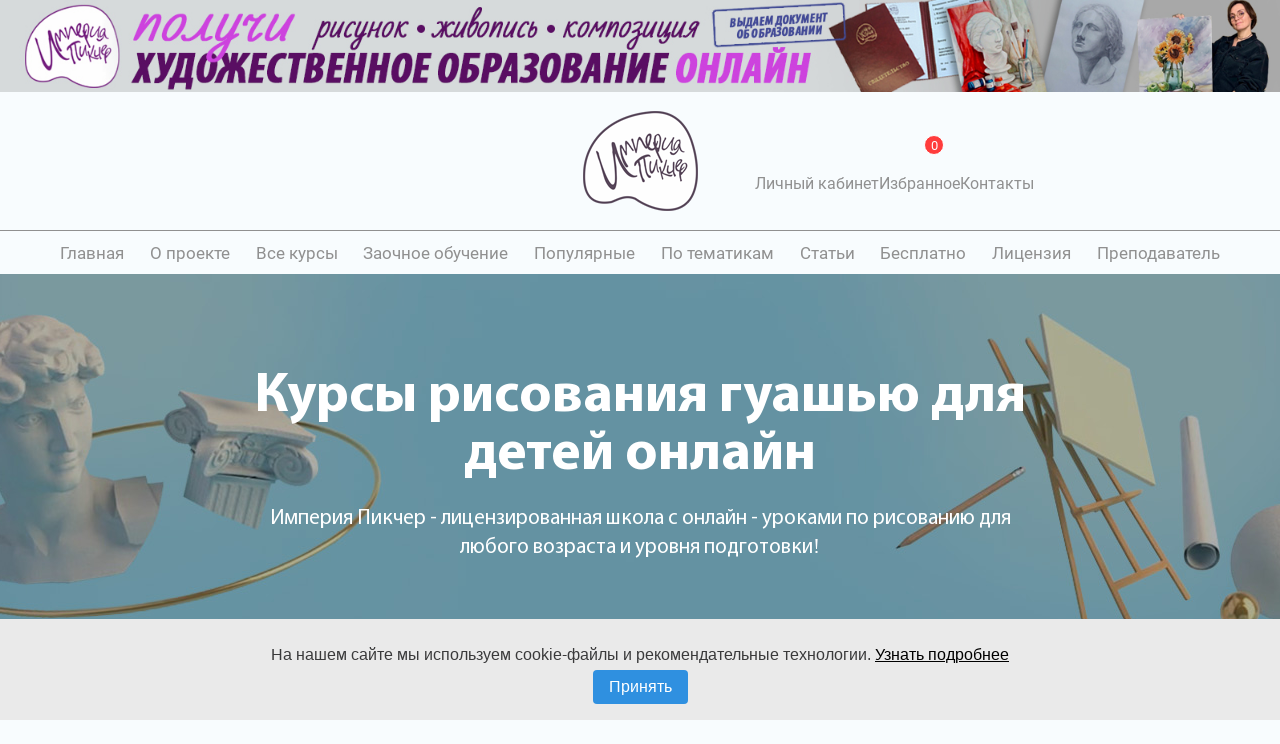

--- FILE ---
content_type: text/html; charset=UTF-8
request_url: https://imperia-pikcher.online/gouache
body_size: 16313
content:
<!DOCTYPE html>
<html lang="ru">
<head>
    <meta charset="utf-8" />
    <meta name="viewport" content="width=device-width,initial-scale=1,shrink-to-fit=no" />
    <meta name="msapplication-TitleColor" content="#FFFFFF"/>
    <meta name="theme-color" content="#FFFFFF"/>
    <link rel="apple-touch-icon" sizes="180x180" href="/local/templates/imperia/favicon/apple-touch-icon.png">
    <link rel="icon" type="image/png" sizes="32x32" href="/local/templates/imperia/favicon/favicon-32x32.png">
    <link rel="icon" type="image/png" sizes="16x16" href="/local/templates/imperia/favicon/favicon-16x16.png">
    <meta property="og:type" content="website"/>
    <meta property="og:url" content="https://imperia-pikcher.online:443"/>
    <meta name="robots" content="index, follow" />
<meta name="description" content="Художественная школа Империя Пикчер предлагает курсы рисования гуашью для начинающих. Обучение техники и уроки рисования гуашью. Онлайн занятия. Пошаговый и поэтапный мастер класс по рисованию гуашью для детей 4,5,6,7,8,9 лет и взрослых." />
<link rel="canonical" href="https://imperia-pikcher.online/gouache" />
<meta name="og:title" content="Рисование гуашью для начинающих поэтапно | Онлайн курсы и уроки для детей" />
<meta name="og:description" content="Художественная школа Империя Пикчер предлагает курсы рисования гуашью для начинающих. Обучение техники и уроки рисования гуашью. Онлайн занятия. Пошаговый и поэтапный мастер класс по рисованию гуашью для детей 4,5,6,7,8,9 лет и взрослых." />
<meta name="og:image" content="https://imperia-pikcher.online/upload/iblock/15b/ckwoaijthdtpgrs69gngyg0p3nvsjuf2.jpg" />
<link href="/bitrix/cache/css/s1/imperia/template_4338e40f1e50e15673d8c149dbe9958a/template_4338e40f1e50e15673d8c149dbe9958a_v1.css?1766295348166792" type="text/css"  data-template-style="true" rel="stylesheet" />
    <meta name="og:image" content="https://imperia-pikcher.online/upload/iblock/15b/ckwoaijthdtpgrs69gngyg0p3nvsjuf2.jpg" />
    <meta name="og:description" content="Художественная школа Империя Пикчер предлагает курсы рисования гуашью для начинающих. Обучение техники и уроки рисования гуашью. Онлайн занятия. Пошаговый и поэтапный мастер класс по рисованию гуашью для детей 4,5,6,7,8,9 лет и взрослых." />
    <meta name="og:title" content="Рисование гуашью для начинающих поэтапно | Онлайн курсы и уроки для детей" />
        <title>Рисование гуашью для начинающих поэтапно | Онлайн курсы и уроки для детей</title>
</head>
<body>
<div class="b-container">
    <a target="_blank" href="https://imperia-pikcher.online/zaochka?utm_source=banner_zao" title="Посмотреть">
        <picture>
            <source class="b-mobile-src" media="(max-width: 999px)"  srcset="/upload/iblock/682/4pco3z3y6740vzrj811cqnaueu2dhpjs.jpg" />
            <source class="b-desktop-src" media="(min-width: 1000px)" srcset="/upload/iblock/bc9/37k7xvlokugucd64netti7hwgkbaj2lf.jpg" />
            <img class="b-desktop-img" src="/upload/iblock/bc9/37k7xvlokugucd64netti7hwgkbaj2lf.jpg" alt="" />
        </picture>
    </a>

    <style>
        .b-container picture{
            display: block;
        }
        .b-container{
            display: block;
            text-align: center;

        }
        .b-container img{
            display: inline-block;
        }
        @media (max-width: 999px) {
            .b-container{
                padding-top: 60px;
                margin-bottom: -66px;
            }
        }
    </style>
</div>
<div id="app">
    <header class="header">
        <div class="top-block">
            <div class="container top-block__row">
                <div class="top-block__cell">
                    <ul class="soc-links">
                            <li>
                <a target="_blank" href="https://vk.com/public203780410" title="Вк">
                    <svg class='svg-icon soc-icon'  ><use xlink:href='/local/templates/imperia/assets/dist/sprites/spritemap.svg?hash=122991#sprite-vk'></use></svg>                </a>
            </li>
                                <li>
                <a target="_blank" href="https://www.youtube.com/channel/UCez0RmOmPDGRSNIspGK50aw" title="Ютуб">
                    <svg class='svg-icon soc-icon'  ><use xlink:href='/local/templates/imperia/assets/dist/sprites/spritemap.svg?hash=122991#sprite-tub'></use></svg>                </a>
            </li>
                                <li>
                <a target="_blank" href="https://www.instagram.com/imperia_pikcher_online/" title="Инстаграм">
                    <svg class='svg-icon soc-icon'  ><use xlink:href='/local/templates/imperia/assets/dist/sprites/spritemap.svg?hash=122991#sprite-inst'></use></svg>                </a>
            </li>
                                <li>
                <a target="_blank" href="https://ok.ru/group/60610658369648" title="Одноклассники">
                    <svg class='svg-icon soc-icon'  ><use xlink:href='/local/templates/imperia/assets/dist/sprites/spritemap.svg?hash=122991#sprite-ok'></use></svg>                </a>
            </li>
                                                                    <li>
                <a target="_blank" href="https://dzen.ru/imperiapikcher" title="">
                    <svg class='svg-icon soc-icon'  ><use xlink:href='/local/templates/imperia/assets/dist/sprites/spritemap.svg?hash=122991#sprite-dzen'></use></svg>                </a>
            </li>
            </ul>                </div>
                <div class="top-block__cell">
                                            <a href="/"  title="Империя Пикчер">
                            <img src="/local/templates/imperia/assets/dist/img/logo.png" height="100" width="115" alt="logo"  />
                        </a>
                                    </div>
                <div class="top-block__cell">
                    


    <ul class="action-menu">

                    <li>
                <a href="/personal" class="">
                    <svg class='svg-icon '  ><use xlink:href='/local/templates/imperia/assets/dist/sprites/spritemap.svg?hash=122991#sprite-user'></use></svg>                    <span>Личный кабинет</span>
                                    </a>

            </li>
                    <li>
                <a href="/favorites" class="">
                    <svg class='svg-icon '  ><use xlink:href='/local/templates/imperia/assets/dist/sprites/spritemap.svg?hash=122991#sprite-heart'></use></svg>                    <span>Избранное</span>
                                            <small-basket></small-basket>
                                    </a>

            </li>
                    <li>
                <a href="/contacts" class="">
                    <svg class='svg-icon '  ><use xlink:href='/local/templates/imperia/assets/dist/sprites/spritemap.svg?hash=122991#sprite-phone'></use></svg>                    <span>Контакты</span>
                                    </a>

            </li>
            </ul>

                </div>
            </div>
        </div>
        <div class="desktop-block">
            <div class="container">
                <nav class="main-nav">
                    
<ul>

			<li><a href="/">Главная</a></li>
		
			<li><a href="/onas">О проекте</a></li>
		
			<li><a href="/all_courses">Все курсы</a></li>
		
			<li><a href="/zaochka">Заочное обучение</a></li>
		
			<li><a href="/popular_courses">Популярные</a></li>
		
			<li><a href="/subject_courses">По тематикам</a></li>
		
			<li><a href="/text">Статьи</a></li>
		
			<li><a href="/free_lessons">Бесплатно</a></li>
		
			<li><a href="/licenzia">Лицензия</a></li>
		
			<li><a href="/prepod">Преподаватель</a></li>
		

</ul>
                </nav>
            </div>
        </div>
        <div class="mobile-block trigger-menu-wrapper">
            <div class="container">
                <div class="mobile-row">
                    <div id="mobile-menu"><span></span><span></span><span></span></div>
                    <div class="action-cell">
                        


    <ul class="action-menu">

                    <li>
                <a href="/personal" class="">
                    <svg class='svg-icon '  ><use xlink:href='/local/templates/imperia/assets/dist/sprites/spritemap.svg?hash=122991#sprite-user'></use></svg>                    <span>Личный кабинет</span>
                                    </a>

            </li>
                    <li>
                <a href="/favorites" class="">
                    <svg class='svg-icon '  ><use xlink:href='/local/templates/imperia/assets/dist/sprites/spritemap.svg?hash=122991#sprite-heart'></use></svg>                    <span>Избранное</span>
                                            <small-basket></small-basket>
                                    </a>

            </li>
                    <li>
                <a href="/contacts" class="">
                    <svg class='svg-icon '  ><use xlink:href='/local/templates/imperia/assets/dist/sprites/spritemap.svg?hash=122991#sprite-phone'></use></svg>                    <span>Контакты</span>
                                    </a>

            </li>
            </ul>

                    </div>
                </div>
            </div>
        </div>
        <div id="mobile-menu-content">
            <div class="mobile-menu-wrapper">
                <div class="mobile-menu-row">
                                            <a href="/"  title="Империя Пикчер">
                            <img src="/local/templates/imperia/assets/dist/img/logo.png" height="100" width="115" alt="logo"  />
                        </a>
                                    </div>
                <div class="mobile-menu-row">
                    
<ul>

			<li><a href="/">Главная</a></li>
		
			<li><a href="/onas">О проекте</a></li>
		
			<li><a href="/all_courses">Все курсы</a></li>
		
			<li><a href="/zaochka">Заочное обучение</a></li>
		
			<li><a href="/popular_courses">Популярные</a></li>
		
			<li><a href="/subject_courses">По тематикам</a></li>
		
			<li><a href="/text">Статьи</a></li>
		
			<li><a href="/free_lessons">Бесплатно</a></li>
		
			<li><a href="/licenzia">Лицензия</a></li>
		
			<li><a href="/prepod">Преподаватель</a></li>
		

</ul>
                </div>
                <div class="mobile-menu-row">
                    <ul class="soc-links">
                            <li>
                <a target="_blank" href="https://vk.com/public203780410" title="Вк">
                    <svg class='svg-icon soc-icon'  ><use xlink:href='/local/templates/imperia/assets/dist/sprites/spritemap.svg?hash=122991#sprite-vk'></use></svg>                </a>
            </li>
                                <li>
                <a target="_blank" href="https://www.youtube.com/channel/UCez0RmOmPDGRSNIspGK50aw" title="Ютуб">
                    <svg class='svg-icon soc-icon'  ><use xlink:href='/local/templates/imperia/assets/dist/sprites/spritemap.svg?hash=122991#sprite-tub'></use></svg>                </a>
            </li>
                                <li>
                <a target="_blank" href="https://www.instagram.com/imperia_pikcher_online/" title="Инстаграм">
                    <svg class='svg-icon soc-icon'  ><use xlink:href='/local/templates/imperia/assets/dist/sprites/spritemap.svg?hash=122991#sprite-inst'></use></svg>                </a>
            </li>
                                <li>
                <a target="_blank" href="https://ok.ru/group/60610658369648" title="Одноклассники">
                    <svg class='svg-icon soc-icon'  ><use xlink:href='/local/templates/imperia/assets/dist/sprites/spritemap.svg?hash=122991#sprite-ok'></use></svg>                </a>
            </li>
                                                                    <li>
                <a target="_blank" href="https://dzen.ru/imperiapikcher" title="">
                    <svg class='svg-icon soc-icon'  ><use xlink:href='/local/templates/imperia/assets/dist/sprites/spritemap.svg?hash=122991#sprite-dzen'></use></svg>                </a>
            </li>
            </ul>                </div>
                <div class="mobile-menu-row">
                    <a href="/personal" title="Личный кабинет" class="btn btn-accent n-size">Личный кабинет</a>
                </div>
                <div class="mobile-menu-row">
                    <a href="/contacts" class="mobile-menu-link" title="Контакты">Контакты</a>
                </div>
            </div>
        </div>
    </header>
    <main class="main">
		<div
    class="section-block"
    style="
        --section-desktop-bg-url: url('/local/templates/imperia/assets/dist/img/bg-all-courses.jpg');
        --section-mobile-bg-url: url('/local/templates/imperia/assets/dist/img/bg-all-courses-mobile.jpg');
        "
>
    <div class="container">
        <div class="section-logo-mobile">
            <a href="/" title="Империя пикчерс">
                <img src="/local/templates/imperia/assets/dist/img/logo.png" height="100" width="115" alt="logo" id="logo" />
            </a>
        </div>

        <div class="section-center">
            <h1 class="section-title">Курсы рисования гуашью для детей онлайн</h1>
            <div class="section-text">
                Империя Пикчер - лицензированная школа с онлайн - уроками по рисованию для любого возраста и уровня подготовки!            </div>
        </div>
    </div>

</div>
                
<div class="container">
    <link href="/bitrix/css/main/font-awesome.css?172288165428777" type="text/css" rel="stylesheet" />
<div class="bx-breadcrumb" itemscope itemtype="http://schema.org/BreadcrumbList">
			<div class="bx-breadcrumb-item" id="bx_breadcrumb_0" itemprop="itemListElement" itemscope itemtype="http://schema.org/ListItem">
				
				<a href="/" title="Главная" itemprop="item">
					<span itemprop="name">Главная</span>
				</a>
				<meta itemprop="position" content="1" />
			</div>
			<div class="bx-breadcrumb-item">
				<i class="fa fa-angle-right"></i>
				<span>Курсы гуашью</span>
			</div><div style="clear:both"></div></div></div>
<div class='inc-block '>
<section class="courses count-10     all-courses theme-contain">
    <div class="container">
                    <h2 class="title-cmp">Выберите онлайн курс </h2>
                        <div class="courses__list" data-load-pagen-items>
                                            <div class="courses__item" id="bx_3218110189_2503" data-load-pagen-item>
                    <a href="/gouache_still" class="courses__pic" style="--aspect-ratio:567/420;">
                        <!--550x740-->
                                                    <picture>
                                <source srcset="/local/templates/imperia/assets/dist/img/spiner.svg"  type="image/webp" data-srcset="/upload/stuff/ae8/uh26i8ecxu8sipppybsiyx3axq5s3bk6.webp">
                                <source srcset="/local/templates/imperia/assets/dist/img/spiner.svg"  type="image/jpeg" data-srcset="/upload/stuff/ae8/uh26i8ecxu8sipppybsiyx3axq5s3bk6.jpg">
                                <img
                                        width="567"
                                        height="420"
                                        class="lazy"
                                        src="/upload/stuff/ae8/uh26i8ecxu8sipppybsiyx3axq5s3bk6.jpg" alt=""
                                        srcset="/local/templates/imperia/assets/dist/img/spiner.svg"
                                        data-src="/upload/stuff/ae8/uh26i8ecxu8sipppybsiyx3axq5s3bk6.jpg"/>
                            </picture>
                                            </a>
                    <div class="courses__content">
                        <div class="courses__name">
                            <a href="/gouache_still" title="Натюрморт гуашью">Натюрморт гуашью</a>
                        </div>
                        <div class="courses__text">Кувшин с яблоками, чайник с лимонами, блестящий кувшин с фруктами, кувшин со сливами, итоговый натюрморт</div>
                    </div>
                    <div class="courses__detail">
                        <a href="/gouache_still" class="btn" title="Подробнее">Подробнее <span class="detail-ic">></span></a>
                        <favorite-button id="2503"></favorite-button>
                    </div>
                </div>
                                            <div class="courses__item" id="bx_3218110189_2491" data-load-pagen-item>
                    <a href="/new_year_little" class="courses__pic" style="--aspect-ratio:567/420;">
                        <!--550x740-->
                                                    <picture>
                                <source srcset="/local/templates/imperia/assets/dist/img/spiner.svg"  type="image/webp" data-srcset="/upload/stuff/586/dvt23v48k06jkvss3v2tqi2ov892ci4d.webp">
                                <source srcset="/local/templates/imperia/assets/dist/img/spiner.svg"  type="image/jpeg" data-srcset="/upload/stuff/586/dvt23v48k06jkvss3v2tqi2ov892ci4d.jpg">
                                <img
                                        width="567"
                                        height="420"
                                        class="lazy"
                                        src="/upload/stuff/586/dvt23v48k06jkvss3v2tqi2ov892ci4d.jpg" alt=""
                                        srcset="/local/templates/imperia/assets/dist/img/spiner.svg"
                                        data-src="/upload/stuff/586/dvt23v48k06jkvss3v2tqi2ov892ci4d.jpg"/>
                            </picture>
                                            </a>
                    <div class="courses__content">
                        <div class="courses__name">
                            <a href="/new_year_little" title="Новогодние рисунки для маленьких 6+">Новогодние рисунки для маленьких 6+</a>
                        </div>
                        <div class="courses__text">Утренний пейзаж, олень в лесу, лесной закат, лиса и луна, птица на ветке</div>
                    </div>
                    <div class="courses__detail">
                        <a href="/new_year_little" class="btn" title="Подробнее">Подробнее <span class="detail-ic">></span></a>
                        <favorite-button id="2491"></favorite-button>
                    </div>
                </div>
                                            <div class="courses__item" id="bx_3218110189_2443" data-load-pagen-item>
                    <a href="/landscape_hildren_6" class="courses__pic" style="--aspect-ratio:567/420;">
                        <!--550x740-->
                                                    <picture>
                                <source srcset="/local/templates/imperia/assets/dist/img/spiner.svg"  type="image/webp" data-srcset="/upload/stuff/842/njw0j7s0z5f71b71xfl90oj3gxdhe113.webp">
                                <source srcset="/local/templates/imperia/assets/dist/img/spiner.svg"  type="image/jpeg" data-srcset="/upload/stuff/842/njw0j7s0z5f71b71xfl90oj3gxdhe113.jpg">
                                <img
                                        width="567"
                                        height="420"
                                        class="lazy"
                                        src="/upload/stuff/842/njw0j7s0z5f71b71xfl90oj3gxdhe113.jpg" alt=""
                                        srcset="/local/templates/imperia/assets/dist/img/spiner.svg"
                                        data-src="/upload/stuff/842/njw0j7s0z5f71b71xfl90oj3gxdhe113.jpg"/>
                            </picture>
                                            </a>
                    <div class="courses__content">
                        <div class="courses__name">
                            <a href="/landscape_hildren_6" title="Пейзаж для детей 6+">Пейзаж для детей 6+</a>
                        </div>
                        <div class="courses__text">Луна на болоте, пальмы на море, розовый пейзаж, париж, волшебная луна</div>
                    </div>
                    <div class="courses__detail">
                        <a href="/landscape_hildren_6" class="btn" title="Подробнее">Подробнее <span class="detail-ic">></span></a>
                        <favorite-button id="2443"></favorite-button>
                    </div>
                </div>
                                            <div class="courses__item" id="bx_3218110189_2419" data-load-pagen-item>
                    <a href="/drawings_children_10" class="courses__pic" style="--aspect-ratio:567/420;">
                        <!--550x740-->
                                                    <picture>
                                <source srcset="/local/templates/imperia/assets/dist/img/spiner.svg"  type="image/webp" data-srcset="/upload/stuff/ee8/b406y2cg8dxonahmmyqlxj0y8pfur8pp.webp">
                                <source srcset="/local/templates/imperia/assets/dist/img/spiner.svg"  type="image/jpeg" data-srcset="/upload/stuff/ee8/b406y2cg8dxonahmmyqlxj0y8pfur8pp.jpg">
                                <img
                                        width="567"
                                        height="420"
                                        class="lazy"
                                        src="/upload/stuff/ee8/b406y2cg8dxonahmmyqlxj0y8pfur8pp.jpg" alt=""
                                        srcset="/local/templates/imperia/assets/dist/img/spiner.svg"
                                        data-src="/upload/stuff/ee8/b406y2cg8dxonahmmyqlxj0y8pfur8pp.jpg"/>
                            </picture>
                                            </a>
                    <div class="courses__content">
                        <div class="courses__name">
                            <a href="/drawings_children_10" title="Рисунки для детей 10+">Рисунки для детей 10+</a>
                        </div>
                        <div class="courses__text">Божья коровка, лошадь, панда, русалка, тукан</div>
                    </div>
                    <div class="courses__detail">
                        <a href="/drawings_children_10" class="btn" title="Подробнее">Подробнее <span class="detail-ic">></span></a>
                        <favorite-button id="2419"></favorite-button>
                    </div>
                </div>
                                            <div class="courses__item" id="bx_3218110189_2413" data-load-pagen-item>
                    <a href="/drawings_youngest" class="courses__pic" style="--aspect-ratio:567/420;">
                        <!--550x740-->
                                                    <picture>
                                <source srcset="/local/templates/imperia/assets/dist/img/spiner.svg"  type="image/webp" data-srcset="/upload/stuff/e67/jyz2x1czyllammnfre2am1ok2m569bse.webp">
                                <source srcset="/local/templates/imperia/assets/dist/img/spiner.svg"  type="image/jpeg" data-srcset="/upload/stuff/e67/jyz2x1czyllammnfre2am1ok2m569bse.jpg">
                                <img
                                        width="567"
                                        height="420"
                                        class="lazy"
                                        src="/upload/stuff/e67/jyz2x1czyllammnfre2am1ok2m569bse.jpg" alt=""
                                        srcset="/local/templates/imperia/assets/dist/img/spiner.svg"
                                        data-src="/upload/stuff/e67/jyz2x1czyllammnfre2am1ok2m569bse.jpg"/>
                            </picture>
                                            </a>
                    <div class="courses__content">
                        <div class="courses__name">
                            <a href="/drawings_youngest" title="Рисунки для самых маленьких 5+">Рисунки для самых маленьких 5+</a>
                        </div>
                        <div class="courses__text">Лама, вечерний пейзаж, поросенок на поляне, яркий закат, птица на ветке</div>
                    </div>
                    <div class="courses__detail">
                        <a href="/drawings_youngest" class="btn" title="Подробнее">Подробнее <span class="detail-ic">></span></a>
                        <favorite-button id="2413"></favorite-button>
                    </div>
                </div>
                                            <div class="courses__item" id="bx_3218110189_2407" data-load-pagen-item>
                    <a href="/landscape_youngest" class="courses__pic" style="--aspect-ratio:567/420;">
                        <!--550x740-->
                                                    <picture>
                                <source srcset="/local/templates/imperia/assets/dist/img/spiner.svg"  type="image/webp" data-srcset="/upload/stuff/797/uyd7ahyx40de6l10hpiaah97d916oxp6.webp">
                                <source srcset="/local/templates/imperia/assets/dist/img/spiner.svg"  type="image/jpeg" data-srcset="/upload/stuff/797/uyd7ahyx40de6l10hpiaah97d916oxp6.jpg">
                                <img
                                        width="567"
                                        height="420"
                                        class="lazy"
                                        src="/upload/stuff/797/uyd7ahyx40de6l10hpiaah97d916oxp6.jpg" alt=""
                                        srcset="/local/templates/imperia/assets/dist/img/spiner.svg"
                                        data-src="/upload/stuff/797/uyd7ahyx40de6l10hpiaah97d916oxp6.jpg"/>
                            </picture>
                                            </a>
                    <div class="courses__content">
                        <div class="courses__name">
                            <a href="/landscape_youngest" title="Пейзаж для самых маленьких 4+">Пейзаж для самых маленьких 4+</a>
                        </div>
                        <div class="courses__text">Дорога с деревьями, цветущее дерево, коты на закате, дом в лесу, африканские кактусы</div>
                    </div>
                    <div class="courses__detail">
                        <a href="/landscape_youngest" class="btn" title="Подробнее">Подробнее <span class="detail-ic">></span></a>
                        <favorite-button id="2407"></favorite-button>
                    </div>
                </div>
                                            <div class="courses__item" id="bx_3218110189_2401" data-load-pagen-item>
                    <a href="/landscape_children" class="courses__pic" style="--aspect-ratio:567/420;">
                        <!--550x740-->
                                                    <picture>
                                <source srcset="/local/templates/imperia/assets/dist/img/spiner.svg"  type="image/webp" data-srcset="/upload/stuff/767/astfs259bzczm485zob7mcxc7mqmq30y.webp">
                                <source srcset="/local/templates/imperia/assets/dist/img/spiner.svg"  type="image/jpeg" data-srcset="/upload/stuff/767/astfs259bzczm485zob7mcxc7mqmq30y.jpg">
                                <img
                                        width="567"
                                        height="420"
                                        class="lazy"
                                        src="/upload/stuff/767/astfs259bzczm485zob7mcxc7mqmq30y.jpg" alt=""
                                        srcset="/local/templates/imperia/assets/dist/img/spiner.svg"
                                        data-src="/upload/stuff/767/astfs259bzczm485zob7mcxc7mqmq30y.jpg"/>
                            </picture>
                                            </a>
                    <div class="courses__content">
                        <div class="courses__name">
                            <a href="/landscape_children" title="Пейзаж для детей 8+">Пейзаж для детей 8+</a>
                        </div>
                        <div class="courses__text">Море с чайками, лебедь на озере, парижский закат, лунная ночь, лесная река</div>
                    </div>
                    <div class="courses__detail">
                        <a href="/landscape_children" class="btn" title="Подробнее">Подробнее <span class="detail-ic">></span></a>
                        <favorite-button id="2401"></favorite-button>
                    </div>
                </div>
                                            <div class="courses__item" id="bx_3218110189_2383" data-load-pagen-item>
                    <a href="/young_illustrator" class="courses__pic" style="--aspect-ratio:567/420;">
                        <!--550x740-->
                                                    <picture>
                                <source srcset="/local/templates/imperia/assets/dist/img/spiner.svg"  type="image/webp" data-srcset="/upload/stuff/5c5/xhgrusmvdgofqw2zy7ezg0rz9w4tu1d2.webp">
                                <source srcset="/local/templates/imperia/assets/dist/img/spiner.svg"  type="image/jpeg" data-srcset="/upload/stuff/5c5/xhgrusmvdgofqw2zy7ezg0rz9w4tu1d2.jpg">
                                <img
                                        width="567"
                                        height="420"
                                        class="lazy"
                                        src="/upload/stuff/5c5/xhgrusmvdgofqw2zy7ezg0rz9w4tu1d2.jpg" alt=""
                                        srcset="/local/templates/imperia/assets/dist/img/spiner.svg"
                                        data-src="/upload/stuff/5c5/xhgrusmvdgofqw2zy7ezg0rz9w4tu1d2.jpg"/>
                            </picture>
                                            </a>
                    <div class="courses__content">
                        <div class="courses__name">
                            <a href="/young_illustrator" title="Юный иллюстратор">Юный иллюстратор</a>
                        </div>
                        <div class="courses__text">Кот с птицей на голове, тукан, слон с птицей, зебра, котик-обормотик</div>
                    </div>
                    <div class="courses__detail">
                        <a href="/young_illustrator" class="btn" title="Подробнее">Подробнее <span class="detail-ic">></span></a>
                        <favorite-button id="2383"></favorite-button>
                    </div>
                </div>
                                            <div class="courses__item" id="bx_3218110189_2377" data-load-pagen-item>
                    <a href="/for_little_two" class="courses__pic" style="--aspect-ratio:567/420;">
                        <!--550x740-->
                                                    <picture>
                                <source srcset="/local/templates/imperia/assets/dist/img/spiner.svg"  type="image/webp" data-srcset="/upload/stuff/ec6/1tg1a51ff6xqdzg1k68bd9311lnh6a1b.webp">
                                <source srcset="/local/templates/imperia/assets/dist/img/spiner.svg"  type="image/jpeg" data-srcset="/upload/stuff/ec6/1tg1a51ff6xqdzg1k68bd9311lnh6a1b.jpg">
                                <img
                                        width="567"
                                        height="420"
                                        class="lazy"
                                        src="/upload/stuff/ec6/1tg1a51ff6xqdzg1k68bd9311lnh6a1b.jpg" alt=""
                                        srcset="/local/templates/imperia/assets/dist/img/spiner.svg"
                                        data-src="/upload/stuff/ec6/1tg1a51ff6xqdzg1k68bd9311lnh6a1b.jpg"/>
                            </picture>
                                            </a>
                    <div class="courses__content">
                        <div class="courses__name">
                            <a href="/for_little_two" title="Для самых маленьких 7+">Для самых маленьких 7+</a>
                        </div>
                        <div class="courses__text">Медузы, кот-сфинкс, пейзаж с мельницей, единорог, павлин</div>
                    </div>
                    <div class="courses__detail">
                        <a href="/for_little_two" class="btn" title="Подробнее">Подробнее <span class="detail-ic">></span></a>
                        <favorite-button id="2377"></favorite-button>
                    </div>
                </div>
                                            <div class="courses__item" id="bx_3218110189_2371" data-load-pagen-item>
                    <a href="/for_little_one" class="courses__pic" style="--aspect-ratio:567/420;">
                        <!--550x740-->
                                                    <picture>
                                <source srcset="/local/templates/imperia/assets/dist/img/spiner.svg"  type="image/webp" data-srcset="/upload/stuff/a5c/bs1g1tuxphzgye1wc0mx28tz2h11vl96.webp">
                                <source srcset="/local/templates/imperia/assets/dist/img/spiner.svg"  type="image/jpeg" data-srcset="/upload/stuff/a5c/bs1g1tuxphzgye1wc0mx28tz2h11vl96.jpg">
                                <img
                                        width="567"
                                        height="420"
                                        class="lazy"
                                        src="/upload/stuff/a5c/bs1g1tuxphzgye1wc0mx28tz2h11vl96.jpg" alt=""
                                        srcset="/local/templates/imperia/assets/dist/img/spiner.svg"
                                        data-src="/upload/stuff/a5c/bs1g1tuxphzgye1wc0mx28tz2h11vl96.jpg"/>
                            </picture>
                                            </a>
                    <div class="courses__content">
                        <div class="courses__name">
                            <a href="/for_little_one" title="Для самых маленьких 4+">Для самых маленьких 4+</a>
                        </div>
                        <div class="courses__text">Кот-мороженное, пейзаж с лодкой, букет цветов, тукан, солнце-луна</div>
                    </div>
                    <div class="courses__detail">
                        <a href="/for_little_one" class="btn" title="Подробнее">Подробнее <span class="detail-ic">></span></a>
                        <favorite-button id="2371"></favorite-button>
                    </div>
                </div>
                    </div>
                                </div>
</section>
</div><div class='inc-block '><section class="courses popular-courses theme-cover">
    <div class="container">
                    <h2 class="title-cmp">Популярные курсы</h2>
                <div class="courses__list">
                                            <a href="/zaochka" title="Заочное обучение"  class="courses__item" id="bx_651765591_2">
                    <div class="courses__pic" style="--aspect-ratio:645/868;">
                        <!--550x740-->
                                                    <picture>
                                <source srcset="/local/templates/imperia/assets/dist/img/spiner.svg"  type="image/webp" data-srcset="/upload/webp/iblock/153/ug9k7gsyw66v78su7eeisuwgrj9vgez4.webp">
                                <source srcset="/local/templates/imperia/assets/dist/img/spiner.svg"  type="image/jpeg" data-srcset="/upload/iblock/153/ug9k7gsyw66v78su7eeisuwgrj9vgez4.jpg">
                                <img
                                        width="645"
                                        height="868"
                                        class="lazy"
                                        src="/upload/iblock/153/ug9k7gsyw66v78su7eeisuwgrj9vgez4.jpg" alt=""
                                        srcset="/local/templates/imperia/assets/dist/img/spiner.svg"
                                        data-src="/upload/iblock/153/ug9k7gsyw66v78su7eeisuwgrj9vgez4.jpg"/>
                            </picture>
                                            </div>
                    <div class="courses__content">
                        <div class="courses__name">Заочное обучение</div>
                        <div class="courses__text">Обучение онлайн по основным дисциплинам: живопись, композиция, рисунок, история искусств</div>
                        <div class="courses__detail">
                            <span  class="btn btn-transparent s-size" title="Подробнее">Подробнее</span>
                        </div>
                    </div>
                </a>
                                            <a href="/sketch_ay" title="Скетчинг от А до Я"  class="courses__item" id="bx_651765591_2332">
                    <div class="courses__pic" style="--aspect-ratio:645/868;">
                        <!--550x740-->
                                                    <picture>
                                <source srcset="/local/templates/imperia/assets/dist/img/spiner.svg"  type="image/webp" data-srcset="/upload/webp/iblock/d2b/xf21arfvyw3plyft764jjz39l1e00i72.webp">
                                <source srcset="/local/templates/imperia/assets/dist/img/spiner.svg"  type="image/jpeg" data-srcset="/upload/iblock/d2b/xf21arfvyw3plyft764jjz39l1e00i72.jpg">
                                <img
                                        width="645"
                                        height="868"
                                        class="lazy"
                                        src="/upload/iblock/d2b/xf21arfvyw3plyft764jjz39l1e00i72.jpg" alt=""
                                        srcset="/local/templates/imperia/assets/dist/img/spiner.svg"
                                        data-src="/upload/iblock/d2b/xf21arfvyw3plyft764jjz39l1e00i72.jpg"/>
                            </picture>
                                            </div>
                    <div class="courses__content">
                        <div class="courses__name">Скетчинг от А до Я</div>
                        <div class="courses__text">Семнадцать уроков по скетч маркерам</div>
                        <div class="courses__detail">
                            <span  class="btn btn-transparent s-size" title="Подробнее">Подробнее</span>
                        </div>
                    </div>
                </a>
                                            <a href="/podgotovka" title="Подготовительная группа"  class="courses__item" id="bx_651765591_2350">
                    <div class="courses__pic" style="--aspect-ratio:645/868;">
                        <!--550x740-->
                                                    <picture>
                                <source srcset="/local/templates/imperia/assets/dist/img/spiner.svg"  type="image/webp" data-srcset="/upload/webp/iblock/a58/0f11dwuqj9u1c1uv9ksa5fkcqfh0okyc.webp">
                                <source srcset="/local/templates/imperia/assets/dist/img/spiner.svg"  type="image/jpeg" data-srcset="/upload/iblock/a58/0f11dwuqj9u1c1uv9ksa5fkcqfh0okyc.jpg">
                                <img
                                        width="645"
                                        height="868"
                                        class="lazy"
                                        src="/upload/iblock/a58/0f11dwuqj9u1c1uv9ksa5fkcqfh0okyc.jpg" alt=""
                                        srcset="/local/templates/imperia/assets/dist/img/spiner.svg"
                                        data-src="/upload/iblock/a58/0f11dwuqj9u1c1uv9ksa5fkcqfh0okyc.jpg"/>
                            </picture>
                                            </div>
                    <div class="courses__content">
                        <div class="courses__name">Подготовительная группа</div>
                        <div class="courses__text">Пятнадцать уроков для детей</div>
                        <div class="courses__detail">
                            <span  class="btn btn-transparent s-size" title="Подробнее">Подробнее</span>
                        </div>
                    </div>
                </a>
                                            <a href="/art_history" title="История искусств"  class="courses__item" id="bx_651765591_2351">
                    <div class="courses__pic" style="--aspect-ratio:645/868;">
                        <!--550x740-->
                                                    <picture>
                                <source srcset="/local/templates/imperia/assets/dist/img/spiner.svg"  type="image/webp" data-srcset="/upload/webp/iblock/e39/73eo2kil1ygb0hwgyq9v0fp0e9x0g0nh.webp">
                                <source srcset="/local/templates/imperia/assets/dist/img/spiner.svg"  type="image/jpeg" data-srcset="/upload/iblock/e39/73eo2kil1ygb0hwgyq9v0fp0e9x0g0nh.jpg">
                                <img
                                        width="645"
                                        height="868"
                                        class="lazy"
                                        src="/upload/iblock/e39/73eo2kil1ygb0hwgyq9v0fp0e9x0g0nh.jpg" alt=""
                                        srcset="/local/templates/imperia/assets/dist/img/spiner.svg"
                                        data-src="/upload/iblock/e39/73eo2kil1ygb0hwgyq9v0fp0e9x0g0nh.jpg"/>
                            </picture>
                                            </div>
                    <div class="courses__content">
                        <div class="courses__name">История искусств</div>
                        <div class="courses__text">Девять уроков для всех желающих</div>
                        <div class="courses__detail">
                            <span  class="btn btn-transparent s-size" title="Подробнее">Подробнее</span>
                        </div>
                    </div>
                </a>
                    </div>
                <div class="courses__see-detail text-center">
            <a href="/popular_courses" class="btn btn-accent" title="Смотреть все">Смотреть все</a>
        </div>
            </div>
</section>



</div><div class='inc-block '>
<section class="sections theme-courses col-3">
    <div class="container">
                    <h2 class="title-cmp">Курсы по тематикам</h2>
                <div class="sections__list">
                            
                <a  href="/zaochka" title="Заочное обучение"  class="sections__item" id="bx_1847241719_10">
                    <div class="sections__pic" style="--aspect-ratio:700/517;">
                        <!--744x550-->
                                                    <picture>
                                <source srcset="/local/templates/imperia/assets/dist/img/spiner.svg"  type="image/webp" data-srcset="/upload/webp/iblock/139/7b98ht4yo55rfsu341n45r1o2vo31cpa.webp">
                                <source srcset="/local/templates/imperia/assets/dist/img/spiner.svg"  type="image/jpeg" data-srcset="/upload/iblock/139/7b98ht4yo55rfsu341n45r1o2vo31cpa.jpg">
                                <img
                                        width="700"
                                        height="517"
                                        class="lazy"
                                        src="/upload/iblock/139/7b98ht4yo55rfsu341n45r1o2vo31cpa.jpg" alt=""
                                        srcset="/local/templates/imperia/assets/dist/img/spiner.svg"
                                        data-src="/upload/iblock/139/7b98ht4yo55rfsu341n45r1o2vo31cpa.jpg"/>
                            </picture>
                                            </div>
                    <div class="sections__content">
                        <div class="sections__name">Заочное обучение</div>
                        <div class="sections__text"></div>
                        <div class="sections__detail">
                            <span class="btn btn-transparent" title="Подробнее">Подробнее <span class="detail-ic">></span></span>
                        </div>
                    </div>
                </a>
                                        
                <a  href="/simple_pencil" title="Курсы простым карандашом"  class="sections__item" id="bx_1847241719_11">
                    <div class="sections__pic" style="--aspect-ratio:700/517;">
                        <!--744x550-->
                                                    <picture>
                                <source srcset="/local/templates/imperia/assets/dist/img/spiner.svg"  type="image/webp" data-srcset="/upload/webp/iblock/278/fzvlt6u2dgyabkz139y8jh8zlozvd3ap.webp">
                                <source srcset="/local/templates/imperia/assets/dist/img/spiner.svg"  type="image/jpeg" data-srcset="/upload/iblock/278/fzvlt6u2dgyabkz139y8jh8zlozvd3ap.jpg">
                                <img
                                        width="700"
                                        height="517"
                                        class="lazy"
                                        src="/upload/iblock/278/fzvlt6u2dgyabkz139y8jh8zlozvd3ap.jpg" alt=""
                                        srcset="/local/templates/imperia/assets/dist/img/spiner.svg"
                                        data-src="/upload/iblock/278/fzvlt6u2dgyabkz139y8jh8zlozvd3ap.jpg"/>
                            </picture>
                                            </div>
                    <div class="sections__content">
                        <div class="sections__name">Курсы простым карандашом</div>
                        <div class="sections__text"></div>
                        <div class="sections__detail">
                            <span class="btn btn-transparent" title="Подробнее">Подробнее <span class="detail-ic">></span></span>
                        </div>
                    </div>
                </a>
                                        
                <a  href="/gouache" title="Курсы гуашью"  class="sections__item" id="bx_1847241719_12">
                    <div class="sections__pic" style="--aspect-ratio:700/517;">
                        <!--744x550-->
                                                    <picture>
                                <source srcset="/local/templates/imperia/assets/dist/img/spiner.svg"  type="image/webp" data-srcset="/upload/webp/iblock/15b/ckwoaijthdtpgrs69gngyg0p3nvsjuf2.webp">
                                <source srcset="/local/templates/imperia/assets/dist/img/spiner.svg"  type="image/jpeg" data-srcset="/upload/iblock/15b/ckwoaijthdtpgrs69gngyg0p3nvsjuf2.jpg">
                                <img
                                        width="700"
                                        height="517"
                                        class="lazy"
                                        src="/upload/iblock/15b/ckwoaijthdtpgrs69gngyg0p3nvsjuf2.jpg" alt=""
                                        srcset="/local/templates/imperia/assets/dist/img/spiner.svg"
                                        data-src="/upload/iblock/15b/ckwoaijthdtpgrs69gngyg0p3nvsjuf2.jpg"/>
                            </picture>
                                            </div>
                    <div class="sections__content">
                        <div class="sections__name">Курсы гуашью</div>
                        <div class="sections__text"></div>
                        <div class="sections__detail">
                            <span class="btn btn-transparent" title="Подробнее">Подробнее <span class="detail-ic">></span></span>
                        </div>
                    </div>
                </a>
                                        
                <a  href="/watercolor" title="Курсы акварелью"  class="sections__item" id="bx_1847241719_13">
                    <div class="sections__pic" style="--aspect-ratio:700/517;">
                        <!--744x550-->
                                                    <picture>
                                <source srcset="/local/templates/imperia/assets/dist/img/spiner.svg"  type="image/webp" data-srcset="/upload/webp/iblock/089/tccis3x7b401dxo5w4xaov67yfkc0znw.webp">
                                <source srcset="/local/templates/imperia/assets/dist/img/spiner.svg"  type="image/jpeg" data-srcset="/upload/iblock/089/tccis3x7b401dxo5w4xaov67yfkc0znw.jpg">
                                <img
                                        width="700"
                                        height="517"
                                        class="lazy"
                                        src="/upload/iblock/089/tccis3x7b401dxo5w4xaov67yfkc0znw.jpg" alt=""
                                        srcset="/local/templates/imperia/assets/dist/img/spiner.svg"
                                        data-src="/upload/iblock/089/tccis3x7b401dxo5w4xaov67yfkc0znw.jpg"/>
                            </picture>
                                            </div>
                    <div class="sections__content">
                        <div class="sections__name">Курсы акварелью</div>
                        <div class="sections__text"></div>
                        <div class="sections__detail">
                            <span class="btn btn-transparent" title="Подробнее">Подробнее <span class="detail-ic">></span></span>
                        </div>
                    </div>
                </a>
                                        
                <a  href="/sketch_markers" title=" Курсы скетч маркерами"  class="sections__item" id="bx_1847241719_15">
                    <div class="sections__pic" style="--aspect-ratio:700/517;">
                        <!--744x550-->
                                                    <picture>
                                <source srcset="/local/templates/imperia/assets/dist/img/spiner.svg"  type="image/webp" data-srcset="/upload/webp/iblock/b87/947w9tsi124rfk1sc4b5ngmpj4brhd8a.webp">
                                <source srcset="/local/templates/imperia/assets/dist/img/spiner.svg"  type="image/jpeg" data-srcset="/upload/iblock/b87/947w9tsi124rfk1sc4b5ngmpj4brhd8a.jpg">
                                <img
                                        width="700"
                                        height="517"
                                        class="lazy"
                                        src="/upload/iblock/b87/947w9tsi124rfk1sc4b5ngmpj4brhd8a.jpg" alt=""
                                        srcset="/local/templates/imperia/assets/dist/img/spiner.svg"
                                        data-src="/upload/iblock/b87/947w9tsi124rfk1sc4b5ngmpj4brhd8a.jpg"/>
                            </picture>
                                            </div>
                    <div class="sections__content">
                        <div class="sections__name"> Курсы скетч маркерами</div>
                        <div class="sections__text"></div>
                        <div class="sections__detail">
                            <span class="btn btn-transparent" title="Подробнее">Подробнее <span class="detail-ic">></span></span>
                        </div>
                    </div>
                </a>
                                        
                <a  href="/akril" title="Курсы акрилом"  class="sections__item" id="bx_1847241719_14">
                    <div class="sections__pic" style="--aspect-ratio:700/517;">
                        <!--744x550-->
                                                    <picture>
                                <source srcset="/local/templates/imperia/assets/dist/img/spiner.svg"  type="image/webp" data-srcset="/upload/webp/iblock/d03/1p656bw4p898o3vj1x9rqku4kumq1n6x.webp">
                                <source srcset="/local/templates/imperia/assets/dist/img/spiner.svg"  type="image/jpeg" data-srcset="/upload/iblock/d03/1p656bw4p898o3vj1x9rqku4kumq1n6x.jpg">
                                <img
                                        width="700"
                                        height="517"
                                        class="lazy"
                                        src="/upload/iblock/d03/1p656bw4p898o3vj1x9rqku4kumq1n6x.jpg" alt=""
                                        srcset="/local/templates/imperia/assets/dist/img/spiner.svg"
                                        data-src="/upload/iblock/d03/1p656bw4p898o3vj1x9rqku4kumq1n6x.jpg"/>
                            </picture>
                                            </div>
                    <div class="sections__content">
                        <div class="sections__name">Курсы акрилом</div>
                        <div class="sections__text"></div>
                        <div class="sections__detail">
                            <span class="btn btn-transparent" title="Подробнее">Подробнее <span class="detail-ic">></span></span>
                        </div>
                    </div>
                </a>
                                                </div>
                    <div class="courses__see-detail text-center">
                <a href="/subject_courses" class="btn btn-accent" title="Смотреть все">Смотреть все</a>
            </div>
            </div>
</section>



</div><div class='inc-block '>
<div class="sections adult-children-courses col-2">
    <div class="container">
        <div class="sections__list">
                                            <a href="/dly-vzroslih" title="Курсы для взрослых"  class="sections__item" id="bx_1373509569_5">
                    <div class="sections__pic" style="--aspect-ratio:567/384;">
                        <!--570x384-->
                                                    <picture>
                                <source srcset="/local/templates/imperia/assets/dist/img/spiner.svg"  media="(min-width: 480px)" type="image/webp" data-srcset="/upload/webp/iblock/a62/c0aef3sv4ol1ktradp8ud9wqbj9ubth8.webp">
                                <source srcset="/local/templates/imperia/assets/dist/img/spiner.svg" media="(min-width: 480px)" type="image/jpeg" data-srcset="/upload/iblock/a62/c0aef3sv4ol1ktradp8ud9wqbj9ubth8.jpg">

                                <source srcset="/local/templates/imperia/assets/dist/img/spiner.svg"  media="(max-width: 480px)" type="image/webp" data-srcset="/upload/webp/iblock/908/w33jcybgjctj3dqa5fngj7zxzk06o2py.webp">
                                <source srcset="/local/templates/imperia/assets/dist/img/spiner.svg"  media="(max-width: 480px)" type="image/jpeg" data-srcset="/upload/iblock/908/w33jcybgjctj3dqa5fngj7zxzk06o2py.jpg">
                                <img
                                        width="567"
                                        height="384"
                                        class="lazy"
                                        src="/upload/iblock/a62/c0aef3sv4ol1ktradp8ud9wqbj9ubth8.jpg" alt=""
                                        srcset="/local/templates/imperia/assets/dist/img/spiner.svg"
                                        data-src="/upload/iblock/a62/c0aef3sv4ol1ktradp8ud9wqbj9ubth8.jpg"/>
                            </picture>
                                            </div>
                    <div class="sections__content">
                        <div class="sections__name">Курсы для взрослых</div>
                        <div class="sections__text">Посмотрите все курсы, которые подходят для взрослых. Более 50 курсов</div>
                        <div class="sections__detail">
                            <span class="btn btn-transparent" title="Смотрите все">Смотрите все</span>
                        </div>
                    </div>
                </a>
                                            <a href="/dly-detey" title="Курсы для детей"  class="sections__item" id="bx_1373509569_6">
                    <div class="sections__pic" style="--aspect-ratio:568/384;">
                        <!--570x384-->
                                                    <picture>
                                <source srcset="/local/templates/imperia/assets/dist/img/spiner.svg"  media="(min-width: 480px)" type="image/webp" data-srcset="/upload/webp/iblock/ee1/ebhnzjewb2jukyly26ecivxbs6hzgh0z.webp">
                                <source srcset="/local/templates/imperia/assets/dist/img/spiner.svg" media="(min-width: 480px)" type="image/jpeg" data-srcset="/upload/iblock/ee1/ebhnzjewb2jukyly26ecivxbs6hzgh0z.jpg">

                                <source srcset="/local/templates/imperia/assets/dist/img/spiner.svg"  media="(max-width: 480px)" type="image/webp" data-srcset="/upload/webp/iblock/4c5/6p0ajh7j0e3bv85fmuuc2hrujgd7pdp3.webp">
                                <source srcset="/local/templates/imperia/assets/dist/img/spiner.svg"  media="(max-width: 480px)" type="image/jpeg" data-srcset="/upload/iblock/4c5/6p0ajh7j0e3bv85fmuuc2hrujgd7pdp3.jpg">
                                <img
                                        width="568"
                                        height="384"
                                        class="lazy"
                                        src="/upload/iblock/ee1/ebhnzjewb2jukyly26ecivxbs6hzgh0z.jpg" alt=""
                                        srcset="/local/templates/imperia/assets/dist/img/spiner.svg"
                                        data-src="/upload/iblock/ee1/ebhnzjewb2jukyly26ecivxbs6hzgh0z.jpg"/>
                            </picture>
                                            </div>
                    <div class="sections__content">
                        <div class="sections__name">Курсы для детей</div>
                        <div class="sections__text">Посмотрите все курсы, которые подходят для детей возрастом от 4 до 10 лет</div>
                        <div class="sections__detail">
                            <span class="btn btn-transparent" title="Смотрите все">Смотрите все</span>
                        </div>
                    </div>
                </a>
                    </div>
    </div>
</div>



</div><div class='inc-block '><section class="site-author">
    <div class="container">
        <div class="site-author__wrapper">
            <div class="site__author-pic">
                                <picture>
                    <source  srcset="/local/templates/imperia/assets/dist/img/spiner.svg" type="image/webp" data-srcset="/local/templates/imperia/assets/dist/uploads/author.webp">
                    <source srcset="/local/templates/imperia/assets/dist/img/spiner.svg"  type="image/jpeg" data-srcset="/local/templates/imperia/assets/dist/uploads/author.jpg">
                    <img
                            width="750"
                            height="839"
                            class="lazy"
                            src="/local/templates/imperia/assets/dist/uploads/author.jpg" alt="Светлана Юрьевна Ревенко"
                            srcset="/local/templates/imperia/assets/dist/img/spiner.svg"
                            data-src="/local/templates/imperia/assets/dist/uploads/author.jpg"/>
                </picture>
            </div>
            <div class="site-author__content">
                <h3 class="site-author__title">Светлана Юрьевна Ревенко</h3>
                <div class="site-author__descr">
                    Основатель и преподаватель <span>художественной школы "Империя Пикчер"</span>
                </div>
                <div class="site-author__text">
                    <p>
                        "Империя Пикчер" - это моя школа, в которой я хочу научить детей не просто рисовать, но и понимать
                        состояние нынешнего рынка. Показать все различные направления реализации их таланта. Дети на личном
                        примере преподавателя должны видеть куда можно двинуться. Вариантов много. Преподавательская
                        деятельность, графический дизайн, гейм дизайн, роспись стен, аэрография, архитектура, дизайн
                        интерьеров и мн.др.
                    </p>
                    <p>-</p>
                    <p>
                        В нашей школе мы обучаем базе, основам. Создаём крепкий фундамент для дальнейшего креативного
                        (творческого) развития личности. Очень люблю свою работу и всех своих деток!
                    </p>
                    <p>-</p>
                    <p>
                        В каждый курс я вложила частичку своей души, знаний и опыта, поэтому смело выбирайте и приступайте к
                        обучению, а я буду всегда с Вами на связи!
                    </p>
                    <p class="detail-link">
                        <a href="/prepod" class="btn btn-accent" title="Информация о преподователе">Информация о преподователе <span class="detail-ic">></span></a>
                    </p>
                </div>
            </div>
        </div>
    </div>
</section></div><div class='inc-block block-bg-color'>
<div class="ofdocs">
    <div class="container">
                    <h2 class="title-cmp">Официальные документы</h2>
                <div class="ofdocs__list">
                                    <div class="ofdocs__item" id="bx_3485106786_15">
                <div class="ofdocs__pic" style="">
                                            <picture>
                            <source srcset="/local/templates/imperia/assets/dist/img/spiner.svg"  type="image/webp" data-srcset="/upload/webp/resize_cache/de5/750_750_0/xw54933b0psbf8yve4ll1wskyugzkwmr.webp">
                            <source srcset="/local/templates/imperia/assets/dist/img/spiner.svg"  type="image/jpeg" data-srcset="/upload/resize_cache/iblock/de5/750_750_0/xw54933b0psbf8yve4ll1wskyugzkwmr.jpg">
                            <img
                                    width="506"
                                    height="750"
                                    class="lazy"
                                    src="/upload/resize_cache/iblock/de5/750_750_0/xw54933b0psbf8yve4ll1wskyugzkwmr.jpg" alt=""
                                    srcset="/local/templates/imperia/assets/dist/img/spiner.svg"
                                    data-src="/upload/resize_cache/iblock/de5/750_750_0/xw54933b0psbf8yve4ll1wskyugzkwmr.jpg"/>
                        </picture>
                                    </div>
                <div class="ofdocs__name">
                    Лицензия                </div>
                <div class="ofdocs__text">
                    Лицензия на осуществление образовательной деятельности: приказ №3110 от 01.10.2021, регистрационный номер №10144, выдана Департаментом образования и науки города Краснодар.<br />
                </div>
                <div class="ofdocs__detail">
                    <a href="/licenzia" class="btn btn-accent n-size" title="Посмотреть">Посмотреть <span class="detail-ic">></span></a>
                </div>
            </div>
                                    <div class="ofdocs__item" id="bx_3485106786_16">
                <div class="ofdocs__pic" style="">
                                            <picture>
                            <source srcset="/local/templates/imperia/assets/dist/img/spiner.svg"  type="image/webp" data-srcset="/upload/webp/resize_cache/59a/750_750_0/aqmsk6mghv27946otkbzzsj9gxlike4g.webp">
                            <source srcset="/local/templates/imperia/assets/dist/img/spiner.svg"  type="image/jpeg" data-srcset="/upload/resize_cache/iblock/59a/750_750_0/aqmsk6mghv27946otkbzzsj9gxlike4g.jpg">
                            <img
                                    width="545"
                                    height="750"
                                    class="lazy"
                                    src="/upload/resize_cache/iblock/59a/750_750_0/aqmsk6mghv27946otkbzzsj9gxlike4g.jpg" alt=""
                                    srcset="/local/templates/imperia/assets/dist/img/spiner.svg"
                                    data-src="/upload/resize_cache/iblock/59a/750_750_0/aqmsk6mghv27946otkbzzsj9gxlike4g.jpg"/>
                        </picture>
                                    </div>
                <div class="ofdocs__name">
                    Товарный знак                </div>
                <div class="ofdocs__text">
                    Свидетельство на товарный знак &#40;знак обслуживания&#41; № 730738. Зарегистрировано в Государственном реестре товарных знаков и знаков обслуживания Российской Федерации 09 октября 2019 г.<br />
                </div>
                <div class="ofdocs__detail">
                    <a href="/znak" class="btn btn-accent n-size" title="Посмотреть">Посмотреть <span class="detail-ic">></span></a>
                </div>
            </div>
                    </div>
    </div>
</div>



</div><div class='inc-block no-padding'>
    <div class="sert-about inc-block">
        <div class="container">
            <div class="sert-about__wrapper">
                <h3>Как научиться рисовать гуашью</h3>
                <div class="sert-about__text-wrapper --closed">
                    <div class="sert-about__text">
                        <div class="sert-about-p">
                            <p>
	 Художественная школа "Империя Пикчер" приглашает вас пройти онлайн-обучение рисованию гуашью. В нашем каталоге собраны тематические курсы, разделенные по различным жанровым направлениям и возрастным рекомендациям. Поэтому вы всегда сможете подобрать оптимальные для вашего ребенка программы уроков, которые будут соответствовать его личным предпочтениями и имеющимся навыкам.
</p>
<p>
	 Рисование гуашью – это написание картин или создание рисунков, которое выливается в увлекательный и релаксирующий процесс. Благодаря рисованию ребенок уже с самых ранних лет сможет освоить уникальные творческие техники, станет более собранным и концентрированным. Еще одна положительная черта рисования заключается в возможности выражения творческого потенциала, что важно для юных художников.
</p>
<h3>Почему гуашь популярна и востребована?</h3>
<p>
	 Работа с гуашью довольна проста. Нанесение рисунков может осуществляться на различные материалы (бумагу, ткань, стекло). Техника рисования гуашью позволяет создавать выразительные и яркие рисунки, раскрывать талант ребенка. Правильная передача рисунка вызывает чувство удовлетворенности и радости, когда произведение уже завершено. Среди главных преимуществ гуаши выделяют следующие:
</p>
<p>
	 ● Превосходные кроющие качества. Рисование пейзажа, времени года и натюрмортов гуашью позволяет закрывать темные области светлыми красками. Получившаяся картинка будет выглядеть реалистично и натурально, что является большим плюсом.
</p>
<p>
	 ● Экономичный расход. Рисование гуашью не предполагает произведение больших расходов на покупку необходимых материалов. Это тоже может быть важным моментом для родителей благодаря тому, что не придется тратить большое количество средств.
</p>
<p>
	 ● Быстрое высыхание. Завершив очередную картину, ребенку не придется долго ждать пока она высохнет. Физические свойства красок позволяют получать готовый результат практически мгновенно, что станет отличным поводом для регулярных занятий.
</p>
<p>
	 ● Возможность исправления деталей картины. Если была допущена ошибка во время творчества – нет причин для переживаний. Сделав новый слой на нужном объекте, можно изменить его цвет и форму, поэтому рисование гуашью для начинающих так популярно.
</p>
<p>
	 Вышеперечисленные свойства гуаши становятся одной из главных причин рекомендаций для ее использования детьми. Освоив основные приемы и технику, ваш ребенок будет рисовать красиво и правильно, получая от этого большое удовольствие. Важно отметить, что готовый рисунок гуашью не пачкается, а это значит, что после работы не нужно покрывать альбомный лист или ткань лаком.
</p>
<h3>Чему может обучиться ребенок при рисовании?</h3>
<p>
	 Поэтапное рисование гуашью позволяют развивать таланты ребенка, формируют и разнообразят его интересы. Возможность самовыражения очень важно для детей любого возраста, поэтому с помощью рисования они могут познавать окружающий мир. Кроме того, творчество объединяет людей, с его помощью малыш будет находить единомышленников, а также будет проводить свободное время с пользой для себя.
</p>
<p>
	 Рисование гуашью для детей предполагает использование видов, как лессировка, сграффито, пастозной и смешанной техники. Уже после нескольких занятий рисования появляется вовлеченность в процесс, а положительные результаты становятся заметными достаточно быстро. Поэтому, если вы желаете сделать для своего ребенка полезный подарок, подумайте об обучении рисованию – это действительно бесценный навык.
</p>
<h3>Почему стоит пройти курсы у нас?</h3>
<p>
	 Художественная школа "Империя Пикчер" проводит уроки рисования гуашью в режиме онлайн. В нашем каталоге собраны лучшие материалы для легкого обучения. Рекомендуем обратить внимание на программу <a target="_blank" href="https://imperia-pikcher.online/gouache_still">"Натюрморт гуашью"</a> и тематические подборки, позволяющими учитывать интересы и возраст ребенка. Курсы созданы профессиональными художниками, а материал преподносится в доступной форме.
</p>
 Записаться на онлайн-обучение рисованию гуашью можно на нашем сайте. Для этого достаточно выбрать подходящий цикл уроков и оплатить доступ. Все материалы предполагают предоставление доступа покупателю на неопределенное количество времени. Поэтому улучать свои навыки и рисовать можно в любое удобное время. После каждого занятия ребенок получает рекомендации и индивидуальное внимание педагога.                        </div>
                    </div>
                </div>
                <div class="row text-center">
                    <button class="btn btn-trasparent" id="toggle-about">Развернуть</button>
                </div>
            </div>
        </div>
    </div>



</div><div class='inc-block '>
<div class="faq faq-toggle">
    <div class="container">
        <h2 class="title-cmp">Частые вопросы</h2>
        <div class="faq__list">
                        <div class="faq__item">
                <div class="faq__name">Для кого подходят курсы?</div>
                <div class="faq__text">
                    <div class="faq__text-wrapp">
                        В нашей онлайн школе Вы сможете найти курсы для всех желающих! Мы удволетворим потребности как самых маленьких художников так и людей с опытом. Курсы начинаются для детей возраста 4&#43; где разбираются самые простые и понятные вещи в процессе работы, а для самых взрослых и требовательных художников есть курсы на разные техники и материалы!                    </div>
                </div>
                <span class="toggle-arrow">
            <svg class="arrow-down-ic">
              <use xlink:href="/local/templates/imperia/assets/dist/sprites/spritemap.svg#sprite-down_arrow"></use>
            </svg>
          </span>
            </div>
                        <div class="faq__item">
                <div class="faq__name">Как проходит обучение?</div>
                <div class="faq__text">
                    <div class="faq__text-wrapp">
                        Весь процесс обучения проходит онлайн в формате видео уроков. Вы смотрите урок и повторяете за преподавателем, выполняя все задания, по окончанию урока присылаете готовую работу на проверку и получаете обратную связь!                    </div>
                </div>
                <span class="toggle-arrow">
            <svg class="arrow-down-ic">
              <use xlink:href="/local/templates/imperia/assets/dist/sprites/spritemap.svg#sprite-down_arrow"></use>
            </svg>
          </span>
            </div>
                        <div class="faq__item">
                <div class="faq__name">Как получить доступ к курсам?</div>
                <div class="faq__text">
                    <div class="faq__text-wrapp">
                        Выбирайте любой курс, оплачивайте и на указанные Вами контактные данные придет доступ на образовательную платформу, где в личном кабинете будут доступны все уроки курса!                    </div>
                </div>
                <span class="toggle-arrow">
            <svg class="arrow-down-ic">
              <use xlink:href="/local/templates/imperia/assets/dist/sprites/spritemap.svg#sprite-down_arrow"></use>
            </svg>
          </span>
            </div>
                        <div class="faq__item">
                <div class="faq__name">Какой у Вас опыт?</div>
                <div class="faq__text">
                    <div class="faq__text-wrapp">
                        Мы не просто онлайн школа, созданная только для обучения в интернете. Художественная школа &quot;Империя Пикчер&quot; - существует в Краснодаре где открыто 6 филиалов в которых на очной форме обучения, учится более 500 детей, так что опыта у нас хватает!                    </div>
                </div>
                <span class="toggle-arrow">
            <svg class="arrow-down-ic">
              <use xlink:href="/local/templates/imperia/assets/dist/sprites/spritemap.svg#sprite-down_arrow"></use>
            </svg>
          </span>
            </div>
                        <div class="faq__item">
                <div class="faq__name">Сколько стоит?</div>
                <div class="faq__text">
                    <div class="faq__text-wrapp">
                        Стоимость онлайн курсов начинается от 490 рублей, более конкретную цену можно посмотреть на детальной странице каждого курса!                    </div>
                </div>
                <span class="toggle-arrow">
            <svg class="arrow-down-ic">
              <use xlink:href="/local/templates/imperia/assets/dist/sprites/spritemap.svg#sprite-down_arrow"></use>
            </svg>
          </span>
            </div>
                    </div>
    </div>
</div></div>

</main>
<footer class="footer"  itemscope itemtype="http://schema.org/LocalBusiness">
    <div class="container">
            
<div class="footer__wrapper">
    <div class="footer__logo">
        <div class="logo-row">
                            <a href="/"  title="Империя Пикчерс">
                    <img src="/local/templates/imperia/assets/dist/img/logo.png" height="100" width="115" alt="logo"  />
                </a>
                    </div>
        <div class="soc-row">
            <ul class="soc-links">
                            <li>
                <a target="_blank" href="https://vk.com/public203780410" title="Вк">
                    <svg class='svg-icon soc-icon'  ><use xlink:href='/local/templates/imperia/assets/dist/sprites/spritemap.svg?hash=122991#sprite-vk'></use></svg>                </a>
            </li>
                                <li>
                <a target="_blank" href="https://www.youtube.com/channel/UCez0RmOmPDGRSNIspGK50aw" title="Ютуб">
                    <svg class='svg-icon soc-icon'  ><use xlink:href='/local/templates/imperia/assets/dist/sprites/spritemap.svg?hash=122991#sprite-tub'></use></svg>                </a>
            </li>
                                <li>
                <a target="_blank" href="https://www.instagram.com/imperia_pikcher_online/" title="Инстаграм">
                    <svg class='svg-icon soc-icon'  ><use xlink:href='/local/templates/imperia/assets/dist/sprites/spritemap.svg?hash=122991#sprite-inst'></use></svg>                </a>
            </li>
                                <li>
                <a target="_blank" href="https://ok.ru/group/60610658369648" title="Одноклассники">
                    <svg class='svg-icon soc-icon'  ><use xlink:href='/local/templates/imperia/assets/dist/sprites/spritemap.svg?hash=122991#sprite-ok'></use></svg>                </a>
            </li>
                                                                    <li>
                <a target="_blank" href="https://dzen.ru/imperiapikcher" title="">
                    <svg class='svg-icon soc-icon'  ><use xlink:href='/local/templates/imperia/assets/dist/sprites/spritemap.svg?hash=122991#sprite-dzen'></use></svg>                </a>
            </li>
            </ul>        </div>
        <div class="footer__coop-mobile">© 2021 <span itemprop="name">Империя Пикчер</span></div>
    </div>

    <ul>
                                    <li><span class="nav-name">Курсы</span></li>
                            <li><a href="/all_courses">Все курсы</a></li>
                                                        <li><a href="/zaochka">Заочное обучение</a></li>
                                                        <li><a href="/popular_courses">Популярные</a></li>
                                                        <li><a href="/subject_courses">По тематикам</a></li>
                                                        <li><a href="/free_lessons">Бесплатные уроки</a></li>
                                                        <li><a href="/text">Полезные статьи</a></li>
                        </ul>
    <ul>
                                    <li><span class="nav-name">Документы</span></li>
                            <li><a href="/licenzia">Лицензия</a></li>
                                                        <li><a href="/znak">Товарный знак</a></li>
                                                        <li><a href="/svidetelstvo">Свидетельство</a></li>
                        </ul>
    <ul>
                                    <li><span class="nav-name">Публичная оферта</span></li>
                            <li><a href="/polz_sogl">Пользовательское соглашение</a></li>
                                                        <li><a href="/politika_konf">Политика конфиденциальности</a></li>
                                                        <li><a href="/legal">Лицензионное соглашение</a></li>
                        </ul>
</div>


        <div class="footer__bottom">
            
<ul class="footer__contact table">
    <li class="table-row">
        <span class="table-cell">
            <svg class='svg-icon email-icon' style='width:16px;height:16px' ><use xlink:href='/local/templates/imperia/assets/dist/sprites/spritemap.svg?hash=122991#sprite-email-outline'></use></svg>        </span>
        <span class="table-cell">
            <a  itemprop="email" href="mailto:imperiapikcher@yandex.ru" title="imperiapikcher@yandex.ru">
               <span itemprop="email">imperiapikcher@yandex.ru</span>
            </a>
        </span>
    </li>
    <li class="table-row">
        <span class="table-cell">
              <svg class='svg-icon phone_icon' style='width:16px;height:16px' ><use xlink:href='/local/templates/imperia/assets/dist/sprites/spritemap.svg?hash=122991#sprite-phone'></use></svg>        </span>
        <span class="table-cell">
            <a  href="tel:89183716358" title="89183716358">
               <span itemprop="telephone">89183716358</span>
            </a>
        </span>
    </li>
</ul>
            <div>
                <div class="s-text">ИП Ревенко Максим Александрович</div>
                <div class="s-text">ИНН 231122615914</div>
                <div class="s-text">Лицензия на образовательную деятельность №10144</div>
            </div>
            <div class="footer__coop">© 2026 Империя Пикчер</div>
        </div>
    </div>
</footer>
 <div id="cookie-wrapper" style="display:none">
   <div id="cookie-confirm">
        <div class="container">
			<span>На нашем сайте мы используем cookie-файлы и рекомендательные технологии. <a target="_blank" href="/politika_konf">Узнать подробнее</a></span>
			<div class="text-center confirm-btn-row"><button id="acceptBtn" class="btn-accent">Принять</button></div>
        </div>
    </div>
</div>
    <div class="container">
    <a href="#app" id="go-up-btn" class="btn btn-primary btn-go-up" title="">
        <svg class="svg-icon go-up-icon">
            <use xlink:href="/local/templates/imperia/assets/dist/sprites/spritemap.svg#sprite-arrow_upward_white_24dp"></use>
        </svg>
    </a>
</div>
<notice-box></notice-box>
</div>
<!-- Yandex.Metrika counter -->
<noscript><div><img src="https://mc.yandex.ru/watch/86398036" style="position:absolute; left:-9999px;" alt="" /></div></noscript>
<!-- /Yandex.Metrika counter -->
<script  src="/bitrix/cache/js/s1/imperia/template_92759276901c8b3d08c8b88e0fa67b07/template_92759276901c8b3d08c8b88e0fa67b07_v1.js?1766295348309262"></script>

<script>
        document.addEventListener('DOMContentLoaded', function () {
            var banner = document.getElementById('cookie-wrapper');
            var acceptBtn = document.getElementById('acceptBtn');

            if (!localStorage.getItem('cookiesAccepted')) {
                banner.style.display = 'block';
            }

            acceptBtn.addEventListener('click', function () {

                localStorage.setItem('cookiesAccepted', 'true');
                banner.style.display = 'none';
            });
        });
    </script><script >
    (function(m,e,t,r,i,k,a){m[i]=m[i]||function(){(m[i].a=m[i].a||[]).push(arguments)};
        m[i].l=1*new Date();k=e.createElement(t),a=e.getElementsByTagName(t)[0],k.async=1,k.src=r,a.parentNode.insertBefore(k,a)})
    (window, document, "script", "https://mc.yandex.ru/metrika/tag.js", "ym");

    ym(86398036, "init", {
        clickmap:true,
        trackLinks:true,
        accurateTrackBounce:true,
        webvisor:true
    });
</script>
</body>
</html>



--- FILE ---
content_type: application/javascript
request_url: https://imperia-pikcher.online/bitrix/cache/js/s1/imperia/template_92759276901c8b3d08c8b88e0fa67b07/template_92759276901c8b3d08c8b88e0fa67b07_v1.js?1766295348309262
body_size: 109349
content:

; /* Start:"a:4:{s:4:"full";s:71:"/local/templates/imperia/assets/dist/js/main.bundle.js?1723102539308949";s:6:"source";s:54:"/local/templates/imperia/assets/dist/js/main.bundle.js";s:3:"min";s:0:"";s:3:"map";s:0:"";}"*/
/*! For license information please see main.bundle.js.LICENSE.txt */
(()=>{var e,t,n={953:(e,t,n)=>{"use strict";n.d(t,{BA:()=>Be,C4:()=>E,EW:()=>Ne,Gc:()=>_e,IG:()=>Le,IJ:()=>Fe,KR:()=>De,Kh:()=>ye,PP:()=>Je,Pr:()=>qe,QW:()=>We,QZ:()=>g,R1:()=>je,Tm:()=>Se,Ul:()=>Ze,X2:()=>d,bl:()=>w,ds:()=>v,fE:()=>xe,g8:()=>Ce,hZ:()=>I,i9:()=>Me,jr:()=>u,ju:()=>ke,lW:()=>ze,mu:()=>Ve,nD:()=>Ee,o5:()=>c,rY:()=>Ke,tB:()=>be,u4:()=>N,uY:()=>a,ux:()=>Te,yC:()=>i});var r=n(33);let o,s;class i{constructor(e=!1){this.detached=e,this._active=!0,this.effects=[],this.cleanups=[],this.parent=o,!e&&o&&(this.index=(o.scopes||(o.scopes=[])).push(this)-1)}get active(){return this._active}run(e){if(this._active){const t=o;try{return o=this,e()}finally{o=t}}else 0}on(){o=this}off(){o=this.parent}stop(e){if(this._active){let t,n;for(t=0,n=this.effects.length;t<n;t++)this.effects[t].stop();for(t=0,n=this.cleanups.length;t<n;t++)this.cleanups[t]();if(this.scopes)for(t=0,n=this.scopes.length;t<n;t++)this.scopes[t].stop(!0);if(!this.detached&&this.parent&&!e){const e=this.parent.scopes.pop();e&&e!==this&&(this.parent.scopes[this.index]=e,e.index=this.index)}this.parent=void 0,this._active=!1}}}function a(e){return new i(e)}function l(e,t=o){t&&t.active&&t.effects.push(e)}function c(){return o}function u(e){o&&o.cleanups.push(e)}class d{constructor(e,t,n,r){this.fn=e,this.trigger=t,this.scheduler=n,this.active=!0,this.deps=[],this._dirtyLevel=4,this._trackId=0,this._runnings=0,this._shouldSchedule=!1,this._depsLength=0,l(this,r)}get dirty(){if(2===this._dirtyLevel||3===this._dirtyLevel){this._dirtyLevel=1,E();for(let e=0;e<this._depsLength;e++){const t=this.deps[e];if(t.computed&&(f(t.computed),this._dirtyLevel>=4))break}1===this._dirtyLevel&&(this._dirtyLevel=0),w()}return this._dirtyLevel>=4}set dirty(e){this._dirtyLevel=e?4:0}run(){if(this._dirtyLevel=0,!this.active)return this.fn();let e=y,t=s;try{return y=!0,s=this,this._runnings++,p(this),this.fn()}finally{h(this),this._runnings--,s=t,y=e}}stop(){this.active&&(p(this),h(this),this.onStop&&this.onStop(),this.active=!1)}}function f(e){return e.value}function p(e){e._trackId++,e._depsLength=0}function h(e){if(e.deps.length>e._depsLength){for(let t=e._depsLength;t<e.deps.length;t++)m(e.deps[t],e);e.deps.length=e._depsLength}}function m(e,t){const n=e.get(t);void 0!==n&&t._trackId!==n&&(e.delete(t),0===e.size&&e.cleanup())}function g(e,t){e.effect instanceof d&&(e=e.effect.fn);const n=new d(e,r.tE,(()=>{n.dirty&&n.run()}));t&&((0,r.X$)(n,t),t.scope&&l(n,t.scope)),t&&t.lazy||n.run();const o=n.run.bind(n);return o.effect=n,o}function v(e){e.effect.stop()}let y=!0,_=0;const b=[];function E(){b.push(y),y=!1}function w(){const e=b.pop();y=void 0===e||e}function C(){_++}function S(){for(_--;!_&&k.length;)k.shift()()}function x(e,t,n){if(t.get(e)!==e._trackId){t.set(e,e._trackId);const n=e.deps[e._depsLength];n!==t?(n&&m(n,e),e.deps[e._depsLength++]=t):e._depsLength++}}const k=[];function T(e,t,n){C();for(const n of e.keys()){let r;n._dirtyLevel<t&&(null!=r?r:r=e.get(n)===n._trackId)&&(n._shouldSchedule||(n._shouldSchedule=0===n._dirtyLevel),n._dirtyLevel=t),n._shouldSchedule&&(null!=r?r:r=e.get(n)===n._trackId)&&(n.trigger(),n._runnings&&!n.allowRecurse||2===n._dirtyLevel||(n._shouldSchedule=!1,n.scheduler&&k.push(n.scheduler)))}S()}const L=(e,t)=>{const n=new Map;return n.cleanup=e,n.computed=t,n},A=new WeakMap,O=Symbol(""),R=Symbol("");function N(e,t,n){if(y&&s){let t=A.get(e);t||A.set(e,t=new Map);let r=t.get(n);r||t.set(n,r=L((()=>t.delete(n)))),x(s,r)}}function I(e,t,n,o,s,i){const a=A.get(e);if(!a)return;let l=[];if("clear"===t)l=[...a.values()];else if("length"===n&&(0,r.cy)(e)){const e=Number(o);a.forEach(((t,n)=>{("length"===n||!(0,r.Bm)(n)&&n>=e)&&l.push(t)}))}else switch(void 0!==n&&l.push(a.get(n)),t){case"add":(0,r.cy)(e)?(0,r.yI)(n)&&l.push(a.get("length")):(l.push(a.get(O)),(0,r.CE)(e)&&l.push(a.get(R)));break;case"delete":(0,r.cy)(e)||(l.push(a.get(O)),(0,r.CE)(e)&&l.push(a.get(R)));break;case"set":(0,r.CE)(e)&&l.push(a.get(O))}C();for(const e of l)e&&T(e,4);S()}const P=(0,r.pD)("__proto__,__v_isRef,__isVue"),M=new Set(Object.getOwnPropertyNames(Symbol).filter((e=>"arguments"!==e&&"caller"!==e)).map((e=>Symbol[e])).filter(r.Bm)),D=F();function F(){const e={};return["includes","indexOf","lastIndexOf"].forEach((t=>{e[t]=function(...e){const n=Te(this);for(let e=0,t=this.length;e<t;e++)N(n,0,e+"");const r=n[t](...e);return-1===r||!1===r?n[t](...e.map(Te)):r}})),["push","pop","shift","unshift","splice"].forEach((t=>{e[t]=function(...e){E(),C();const n=Te(this)[t].apply(this,e);return S(),w(),n}})),e}function $(e){(0,r.Bm)(e)||(e=String(e));const t=Te(this);return N(t,0,e),t.hasOwnProperty(e)}class U{constructor(e=!1,t=!1){this._isReadonly=e,this._isShallow=t}get(e,t,n){const o=this._isReadonly,s=this._isShallow;if("__v_isReactive"===t)return!o;if("__v_isReadonly"===t)return o;if("__v_isShallow"===t)return s;if("__v_raw"===t)return n===(o?s?ve:ge:s?me:he).get(e)||Object.getPrototypeOf(e)===Object.getPrototypeOf(n)?e:void 0;const i=(0,r.cy)(e);if(!o){if(i&&(0,r.$3)(D,t))return Reflect.get(D,t,n);if("hasOwnProperty"===t)return $}const a=Reflect.get(e,t,n);return((0,r.Bm)(t)?M.has(t):P(t))?a:(o||N(e,0,t),s?a:Me(a)?i&&(0,r.yI)(t)?a:a.value:(0,r.Gv)(a)?o?be(a):ye(a):a)}}class V extends U{constructor(e=!1){super(!1,e)}set(e,t,n,o){let s=e[t];if(!this._isShallow){const t=Se(s);if(xe(n)||Se(n)||(s=Te(s),n=Te(n)),!(0,r.cy)(e)&&Me(s)&&!Me(n))return!t&&(s.value=n,!0)}const i=(0,r.cy)(e)&&(0,r.yI)(t)?Number(t)<e.length:(0,r.$3)(e,t),a=Reflect.set(e,t,n,o);return e===Te(o)&&(i?(0,r.$H)(n,s)&&I(e,"set",t,n):I(e,"add",t,n)),a}deleteProperty(e,t){const n=(0,r.$3)(e,t),o=(e[t],Reflect.deleteProperty(e,t));return o&&n&&I(e,"delete",t,void 0),o}has(e,t){const n=Reflect.has(e,t);return(0,r.Bm)(t)&&M.has(t)||N(e,0,t),n}ownKeys(e){return N(e,0,(0,r.cy)(e)?"length":O),Reflect.ownKeys(e)}}class j extends U{constructor(e=!1){super(!0,e)}set(e,t){return!0}deleteProperty(e,t){return!0}}const B=new V,H=new j,q=new V(!0),X=new j(!0),K=e=>e,W=e=>Reflect.getPrototypeOf(e);function G(e,t,n=!1,o=!1){const s=Te(e=e.__v_raw),i=Te(t);n||((0,r.$H)(t,i)&&N(s,0,t),N(s,0,i));const{has:a}=W(s),l=o?K:n?Oe:Ae;return a.call(s,t)?l(e.get(t)):a.call(s,i)?l(e.get(i)):void(e!==s&&e.get(t))}function Y(e,t=!1){const n=this.__v_raw,o=Te(n),s=Te(e);return t||((0,r.$H)(e,s)&&N(o,0,e),N(o,0,s)),e===s?n.has(e):n.has(e)||n.has(s)}function z(e,t=!1){return e=e.__v_raw,!t&&N(Te(e),0,O),Reflect.get(e,"size",e)}function Q(e,t=!1){t||xe(e)||Se(e)||(e=Te(e));const n=Te(this);return W(n).has.call(n,e)||(n.add(e),I(n,"add",e,e)),this}function Z(e,t,n=!1){n||xe(t)||Se(t)||(t=Te(t));const o=Te(this),{has:s,get:i}=W(o);let a=s.call(o,e);a||(e=Te(e),a=s.call(o,e));const l=i.call(o,e);return o.set(e,t),a?(0,r.$H)(t,l)&&I(o,"set",e,t):I(o,"add",e,t),this}function J(e){const t=Te(this),{has:n,get:r}=W(t);let o=n.call(t,e);o||(e=Te(e),o=n.call(t,e));r&&r.call(t,e);const s=t.delete(e);return o&&I(t,"delete",e,void 0),s}function ee(){const e=Te(this),t=0!==e.size,n=e.clear();return t&&I(e,"clear",void 0,void 0),n}function te(e,t){return function(n,r){const o=this,s=o.__v_raw,i=Te(s),a=t?K:e?Oe:Ae;return!e&&N(i,0,O),s.forEach(((e,t)=>n.call(r,a(e),a(t),o)))}}function ne(e,t,n){return function(...o){const s=this.__v_raw,i=Te(s),a=(0,r.CE)(i),l="entries"===e||e===Symbol.iterator&&a,c="keys"===e&&a,u=s[e](...o),d=n?K:t?Oe:Ae;return!t&&N(i,0,c?R:O),{next(){const{value:e,done:t}=u.next();return t?{value:e,done:t}:{value:l?[d(e[0]),d(e[1])]:d(e),done:t}},[Symbol.iterator](){return this}}}}function re(e){return function(...t){return"delete"!==e&&("clear"===e?void 0:this)}}function oe(){const e={get(e){return G(this,e)},get size(){return z(this)},has:Y,add:Q,set:Z,delete:J,clear:ee,forEach:te(!1,!1)},t={get(e){return G(this,e,!1,!0)},get size(){return z(this)},has:Y,add(e){return Q.call(this,e,!0)},set(e,t){return Z.call(this,e,t,!0)},delete:J,clear:ee,forEach:te(!1,!0)},n={get(e){return G(this,e,!0)},get size(){return z(this,!0)},has(e){return Y.call(this,e,!0)},add:re("add"),set:re("set"),delete:re("delete"),clear:re("clear"),forEach:te(!0,!1)},r={get(e){return G(this,e,!0,!0)},get size(){return z(this,!0)},has(e){return Y.call(this,e,!0)},add:re("add"),set:re("set"),delete:re("delete"),clear:re("clear"),forEach:te(!0,!0)};return["keys","values","entries",Symbol.iterator].forEach((o=>{e[o]=ne(o,!1,!1),n[o]=ne(o,!0,!1),t[o]=ne(o,!1,!0),r[o]=ne(o,!0,!0)})),[e,n,t,r]}const[se,ie,ae,le]=oe();function ce(e,t){const n=t?e?le:ae:e?ie:se;return(t,o,s)=>"__v_isReactive"===o?!e:"__v_isReadonly"===o?e:"__v_raw"===o?t:Reflect.get((0,r.$3)(n,o)&&o in t?n:t,o,s)}const ue={get:ce(!1,!1)},de={get:ce(!1,!0)},fe={get:ce(!0,!1)},pe={get:ce(!0,!0)};const he=new WeakMap,me=new WeakMap,ge=new WeakMap,ve=new WeakMap;function ye(e){return Se(e)?e:we(e,!1,B,ue,he)}function _e(e){return we(e,!1,q,de,me)}function be(e){return we(e,!0,H,fe,ge)}function Ee(e){return we(e,!0,X,pe,ve)}function we(e,t,n,o,s){if(!(0,r.Gv)(e))return e;if(e.__v_raw&&(!t||!e.__v_isReactive))return e;const i=s.get(e);if(i)return i;const a=(l=e).__v_skip||!Object.isExtensible(l)?0:function(e){switch(e){case"Object":case"Array":return 1;case"Map":case"Set":case"WeakMap":case"WeakSet":return 2;default:return 0}}((0,r.Zf)(l));var l;if(0===a)return e;const c=new Proxy(e,2===a?o:n);return s.set(e,c),c}function Ce(e){return Se(e)?Ce(e.__v_raw):!(!e||!e.__v_isReactive)}function Se(e){return!(!e||!e.__v_isReadonly)}function xe(e){return!(!e||!e.__v_isShallow)}function ke(e){return!!e&&!!e.__v_raw}function Te(e){const t=e&&e.__v_raw;return t?Te(t):e}function Le(e){return Object.isExtensible(e)&&(0,r.yQ)(e,"__v_skip",!0),e}const Ae=e=>(0,r.Gv)(e)?ye(e):e,Oe=e=>(0,r.Gv)(e)?be(e):e;class Re{constructor(e,t,n,r){this.getter=e,this._setter=t,this.dep=void 0,this.__v_isRef=!0,this.__v_isReadonly=!1,this.effect=new d((()=>e(this._value)),(()=>Pe(this,2===this.effect._dirtyLevel?2:3))),this.effect.computed=this,this.effect.active=this._cacheable=!r,this.__v_isReadonly=n}get value(){const e=Te(this);return e._cacheable&&!e.effect.dirty||!(0,r.$H)(e._value,e._value=e.effect.run())||Pe(e,4),Ie(e),e.effect._dirtyLevel>=2&&Pe(e,2),e._value}set value(e){this._setter(e)}get _dirty(){return this.effect.dirty}set _dirty(e){this.effect.dirty=e}}function Ne(e,t,n=!1){let o,s;const i=(0,r.Tn)(e);i?(o=e,s=r.tE):(o=e.get,s=e.set);return new Re(o,s,i||!s,n)}function Ie(e){var t;y&&s&&(e=Te(e),x(s,null!=(t=e.dep)?t:e.dep=L((()=>e.dep=void 0),e instanceof Re?e:void 0)))}function Pe(e,t=4,n,r){const o=(e=Te(e)).dep;o&&T(o,t)}function Me(e){return!(!e||!0!==e.__v_isRef)}function De(e){return $e(e,!1)}function Fe(e){return $e(e,!0)}function $e(e,t){return Me(e)?e:new Ue(e,t)}class Ue{constructor(e,t){this.__v_isShallow=t,this.dep=void 0,this.__v_isRef=!0,this._rawValue=t?e:Te(e),this._value=t?e:Ae(e)}get value(){return Ie(this),this._value}set value(e){const t=this.__v_isShallow||xe(e)||Se(e);if(e=t?e:Te(e),(0,r.$H)(e,this._rawValue)){this._rawValue;this._rawValue=e,this._value=t?e:Ae(e),Pe(this,4)}}}function Ve(e){Pe(e,4)}function je(e){return Me(e)?e.value:e}function Be(e){return(0,r.Tn)(e)?e():je(e)}const He={get:(e,t,n)=>je(Reflect.get(e,t,n)),set:(e,t,n,r)=>{const o=e[t];return Me(o)&&!Me(n)?(o.value=n,!0):Reflect.set(e,t,n,r)}};function qe(e){return Ce(e)?e:new Proxy(e,He)}class Xe{constructor(e){this.dep=void 0,this.__v_isRef=!0;const{get:t,set:n}=e((()=>Ie(this)),(()=>Pe(this)));this._get=t,this._set=n}get value(){return this._get()}set value(e){this._set(e)}}function Ke(e){return new Xe(e)}function We(e){const t=(0,r.cy)(e)?new Array(e.length):{};for(const n in e)t[n]=Qe(e,n);return t}class Ge{constructor(e,t,n){this._object=e,this._key=t,this._defaultValue=n,this.__v_isRef=!0}get value(){const e=this._object[this._key];return void 0===e?this._defaultValue:e}set value(e){this._object[this._key]=e}get dep(){return function(e,t){const n=A.get(e);return n&&n.get(t)}(Te(this._object),this._key)}}class Ye{constructor(e){this._getter=e,this.__v_isRef=!0,this.__v_isReadonly=!0}get value(){return this._getter()}}function ze(e,t,n){return Me(e)?e:(0,r.Tn)(e)?new Ye(e):(0,r.Gv)(e)&&arguments.length>1?Qe(e,t,n):De(e)}function Qe(e,t,n){const r=e[t];return Me(r)?r:new Ge(e,t,n)}const Ze={GET:"get",HAS:"has",ITERATE:"iterate"},Je={SET:"set",ADD:"add",DELETE:"delete",CLEAR:"clear"}},641:(e,t,n)=>{"use strict";n.d(t,{$V:()=>he,$u:()=>Oe,$y:()=>je,BA:()=>r.BA,Bs:()=>fo,C4:()=>o.C4,CE:()=>mr,Df:()=>de,Dl:()=>L,E:()=>mt,E3:()=>kr,EW:()=>ao,EY:()=>or,FK:()=>rr,Fv:()=>Lr,Fw:()=>Tn,GM:()=>ot,Gc:()=>r.Gc,Gt:()=>Nt,Gw:()=>yo,Gy:()=>te,H4:()=>m,HF:()=>ft,Ht:()=>lt,IG:()=>r.IG,IJ:()=>r.IJ,Ic:()=>Ae,Im:()=>on,K9:()=>yn,KC:()=>Te,KR:()=>r.KR,Kh:()=>r.Kh,LJ:()=>_o,LM:()=>Ln,Lk:()=>wr,Lu:()=>st,MZ:()=>ue,Mw:()=>sr,NP:()=>it,Ng:()=>xr,OA:()=>ct,OW:()=>ae,PP:()=>r.PP,PR:()=>ve,PS:()=>Pt,PT:()=>o.PT,Pr:()=>r.Pr,Q3:()=>Ar,QP:()=>re,QW:()=>r.QW,QZ:()=>r.QZ,Qi:()=>W,R1:()=>r.R1,R8:()=>ho,RG:()=>We,SS:()=>Ie,Tb:()=>Ye,Tm:()=>r.Tm,Tr:()=>o.Tr,U4:()=>u,U_:()=>Rn,Ul:()=>r.Ul,Vq:()=>pr,WQ:()=>It,Wv:()=>gr,X2:()=>r.X2,Y4:()=>be,Y5:()=>bo,YY:()=>Y,Yj:()=>tt,ZH:()=>o.ZH,ZQ:()=>mo,_B:()=>o._B,aT:()=>Eo,bF:()=>Cr,bU:()=>uo,bj:()=>Pe,bn:()=>ht,bo:()=>Q,ci:()=>_n,dA:()=>Qr,dY:()=>x,ds:()=>r.ds,eW:()=>Tr,eX:()=>Ke,fE:()=>r.fE,fn:()=>$n,g2:()=>Ue,g8:()=>r.g8,gN:()=>Be,gW:()=>_r,gh:()=>p,h:()=>lo,hi:()=>Ne,i9:()=>r.i9,iD:()=>vo,jC:()=>ir,jr:()=>r.jr,jt:()=>G,ju:()=>r.ju,k6:()=>z,lW:()=>r.lW,lt:()=>go,mu:()=>r.mu,n:()=>_e,nD:()=>r.nD,nI:()=>Ur,nT:()=>An,o5:()=>r.o5,p9:()=>On,pI:()=>Xe,pM:()=>fe,pR:()=>se,qG:()=>De,qL:()=>h,qP:()=>nt,qR:()=>Me,rE:()=>po,rO:()=>at,rU:()=>o.rU,rY:()=>r.rY,sV:()=>Le,tB:()=>r.tB,tC:()=>zr,tG:()=>d,tY:()=>Qn,uX:()=>cr,uY:()=>r.uY,ux:()=>r.ux,v6:()=>Ir,v_:()=>o.v_,vv:()=>vr,wB:()=>In,wk:()=>rt,xo:()=>Re,y$:()=>co,yC:()=>r.yC,zz:()=>pt});var r=n(953),o=n(33);const s=[];let i=!1;function a(e,...t){if(i)return;i=!0,(0,r.C4)();const n=s.length?s[s.length-1].component:null,o=n&&n.appContext.config.warnHandler,a=function(){let e=s[s.length-1];if(!e)return[];const t=[];for(;e;){const n=t[0];n&&n.vnode===e?n.recurseCount++:t.push({vnode:e,recurseCount:0});const r=e.component&&e.component.parent;e=r&&r.vnode}return t}();if(o)p(o,n,11,[e+t.map((e=>{var t,n;return null!=(n=null==(t=e.toString)?void 0:t.call(e))?n:JSON.stringify(e)})).join(""),n&&n.proxy,a.map((({vnode:e})=>`at <${so(n,e.type)}>`)).join("\n"),a]);else{const n=[`[Vue warn]: ${e}`,...t];a.length&&n.push("\n",...function(e){const t=[];return e.forEach(((e,n)=>{t.push(...0===n?[]:["\n"],...function({vnode:e,recurseCount:t}){const n=t>0?`... (${t} recursive calls)`:"",r=!!e.component&&null==e.component.parent,o=` at <${so(e.component,e.type,r)}`,s=">"+n;return e.props?[o,...l(e.props),s]:[o+s]}(e))})),t}(a)),console.warn(...n)}(0,r.bl)(),i=!1}function l(e){const t=[],n=Object.keys(e);return n.slice(0,3).forEach((n=>{t.push(...c(n,e[n]))})),n.length>3&&t.push(" ..."),t}function c(e,t,n){return(0,o.Kg)(t)?(t=JSON.stringify(t),n?t:[`${e}=${t}`]):"number"==typeof t||"boolean"==typeof t||null==t?n?t:[`${e}=${t}`]:(0,r.i9)(t)?(t=c(e,(0,r.ux)(t.value),!0),n?t:[`${e}=Ref<`,t,">"]):(0,o.Tn)(t)?[`${e}=fn${t.name?`<${t.name}>`:""}`]:(t=(0,r.ux)(t),n?t:[`${e}=`,t])}function u(e,t){}const d={SETUP_FUNCTION:0,0:"SETUP_FUNCTION",RENDER_FUNCTION:1,1:"RENDER_FUNCTION",WATCH_GETTER:2,2:"WATCH_GETTER",WATCH_CALLBACK:3,3:"WATCH_CALLBACK",WATCH_CLEANUP:4,4:"WATCH_CLEANUP",NATIVE_EVENT_HANDLER:5,5:"NATIVE_EVENT_HANDLER",COMPONENT_EVENT_HANDLER:6,6:"COMPONENT_EVENT_HANDLER",VNODE_HOOK:7,7:"VNODE_HOOK",DIRECTIVE_HOOK:8,8:"DIRECTIVE_HOOK",TRANSITION_HOOK:9,9:"TRANSITION_HOOK",APP_ERROR_HANDLER:10,10:"APP_ERROR_HANDLER",APP_WARN_HANDLER:11,11:"APP_WARN_HANDLER",FUNCTION_REF:12,12:"FUNCTION_REF",ASYNC_COMPONENT_LOADER:13,13:"ASYNC_COMPONENT_LOADER",SCHEDULER:14,14:"SCHEDULER",COMPONENT_UPDATE:15,15:"COMPONENT_UPDATE"},f={sp:"serverPrefetch hook",bc:"beforeCreate hook",c:"created hook",bm:"beforeMount hook",m:"mounted hook",bu:"beforeUpdate hook",u:"updated",bum:"beforeUnmount hook",um:"unmounted hook",a:"activated hook",da:"deactivated hook",ec:"errorCaptured hook",rtc:"renderTracked hook",rtg:"renderTriggered hook",0:"setup function",1:"render function",2:"watcher getter",3:"watcher callback",4:"watcher cleanup function",5:"native event handler",6:"component event handler",7:"vnode hook",8:"directive hook",9:"transition hook",10:"app errorHandler",11:"app warnHandler",12:"ref function",13:"async component loader",14:"scheduler flush",15:"component update"};function p(e,t,n,r){try{return r?e(...r):e()}catch(e){m(e,t,n)}}function h(e,t,n,r){if((0,o.Tn)(e)){const s=p(e,t,n,r);return s&&(0,o.yL)(s)&&s.catch((e=>{m(e,t,n)})),s}if((0,o.cy)(e)){const o=[];for(let s=0;s<e.length;s++)o.push(h(e[s],t,n,r));return o}}function m(e,t,n,o=!0){t&&t.vnode;if(t){let o=t.parent;const s=t.proxy,i=`https://vuejs.org/error-reference/#runtime-${n}`;for(;o;){const t=o.ec;if(t)for(let n=0;n<t.length;n++)if(!1===t[n](e,s,i))return;o=o.parent}const a=t.appContext.config.errorHandler;if(a)return(0,r.C4)(),p(a,null,10,[e,s,i]),void(0,r.bl)()}!function(e){console.error(e)}(e,0,0,o)}let g=!1,v=!1;const y=[];let _=0;const b=[];let E=null,w=0;const C=Promise.resolve();let S=null;function x(e){const t=S||C;return e?t.then(this?e.bind(this):e):t}function k(e){y.length&&y.includes(e,g&&e.allowRecurse?_+1:_)||(null==e.id?y.push(e):y.splice(function(e){let t=_+1,n=y.length;for(;t<n;){const r=t+n>>>1,o=y[r],s=R(o);s<e||s===e&&o.pre?t=r+1:n=r}return t}(e.id),0,e),T())}function T(){g||v||(v=!0,S=C.then(I))}function L(e){(0,o.cy)(e)?b.push(...e):E&&E.includes(e,e.allowRecurse?w+1:w)||b.push(e),T()}function A(e,t,n=(g?_+1:0)){for(0;n<y.length;n++){const t=y[n];if(t&&t.pre){if(e&&t.id!==e.uid)continue;0,y.splice(n,1),n--,t()}}}function O(e){if(b.length){const e=[...new Set(b)].sort(((e,t)=>R(e)-R(t)));if(b.length=0,E)return void E.push(...e);for(E=e,w=0;w<E.length;w++){const e=E[w];0,!1!==e.active&&e()}E=null,w=0}}const R=e=>null==e.id?1/0:e.id,N=(e,t)=>{const n=R(e)-R(t);if(0===n){if(e.pre&&!t.pre)return-1;if(t.pre&&!e.pre)return 1}return n};function I(e){v=!1,g=!0,y.sort(N);o.tE;try{for(_=0;_<y.length;_++){const e=y[_];e&&!1!==e.active&&p(e,e.i,e.i?15:14)}}finally{_=0,y.length=0,O(),g=!1,S=null,(y.length||b.length)&&I(e)}}let P,M=[],D=!1;function F(e,...t){P?P.emit(e,...t):D||M.push({event:e,args:t})}function $(e,t){var n,r;if(P=e,P)P.enabled=!0,M.forEach((({event:e,args:t})=>P.emit(e,...t))),M=[];else if("undefined"!=typeof window&&window.HTMLElement&&!(null==(r=null==(n=window.navigator)?void 0:n.userAgent)?void 0:r.includes("jsdom"))){(t.__VUE_DEVTOOLS_HOOK_REPLAY__=t.__VUE_DEVTOOLS_HOOK_REPLAY__||[]).push((e=>{$(e,t)})),setTimeout((()=>{P||(t.__VUE_DEVTOOLS_HOOK_REPLAY__=null,D=!0,M=[])}),3e3)}else D=!0,M=[]}const U=H("component:added"),V=H("component:updated"),j=H("component:removed"),B=e=>{P&&"function"==typeof P.cleanupBuffer&&!P.cleanupBuffer(e)&&j(e)};function H(e){return t=>{F(e,t.appContext.app,t.uid,t.parent?t.parent.uid:void 0,t)}}let q=null,X=null;function K(e){const t=q;return q=e,X=e&&e.type.__scopeId||null,t}function W(e){X=e}function G(){X=null}const Y=e=>z;function z(e,t=q,n){if(!t)return e;if(e._n)return e;const r=(...n)=>{r._d&&pr(-1);const o=K(t);let s;try{s=e(...n)}finally{K(o),r._d&&pr(1)}return __VUE_PROD_DEVTOOLS__&&V(t),s};return r._n=!0,r._c=!0,r._d=!0,r}function Q(e,t){if(null===q)return e;const n=to(q),r=e.dirs||(e.dirs=[]);for(let e=0;e<t.length;e++){let[s,i,a,l=o.MZ]=t[e];s&&((0,o.Tn)(s)&&(s={mounted:s,updated:s}),s.deep&&Fn(i),r.push({dir:s,instance:n,value:i,oldValue:void 0,arg:a,modifiers:l}))}return e}function Z(e,t,n,o){const s=e.dirs,i=t&&t.dirs;for(let a=0;a<s.length;a++){const l=s[a];i&&(l.oldValue=i[a].value);let c=l.dir[o];c&&((0,r.C4)(),h(c,n,8,[e.el,l,e,t]),(0,r.bl)())}}const J=Symbol("_leaveCb"),ee=Symbol("_enterCb");function te(){const e={isMounted:!1,isLeaving:!1,isUnmounting:!1,leavingVNodes:new Map};return Le((()=>{e.isMounted=!0})),Re((()=>{e.isUnmounting=!0})),e}const ne=[Function,Array],re={mode:String,appear:Boolean,persisted:Boolean,onBeforeEnter:ne,onEnter:ne,onAfterEnter:ne,onEnterCancelled:ne,onBeforeLeave:ne,onLeave:ne,onAfterLeave:ne,onLeaveCancelled:ne,onBeforeAppear:ne,onAppear:ne,onAfterAppear:ne,onAppearCancelled:ne},oe=e=>{const t=e.subTree;return t.component?oe(t.component):t},se={name:"BaseTransition",props:re,setup(e,{slots:t}){const n=Ur(),o=te();return()=>{const s=t.default&&de(t.default(),!0);if(!s||!s.length)return;let i=s[0];if(s.length>1){let e=!1;for(const t of s)if(t.type!==sr){0,i=t,e=!0;break}}const a=(0,r.ux)(e),{mode:l}=a;if(o.isLeaving)return le(i);const c=ce(i);if(!c)return le(i);let u=ae(c,a,o,n,(e=>u=e));ue(c,u);const d=n.subTree,f=d&&ce(d);if(f&&f.type!==sr&&!yr(c,f)&&oe(n).type!==sr){const e=ae(f,a,o,n);if(ue(f,e),"out-in"===l&&c.type!==sr)return o.isLeaving=!0,e.afterLeave=()=>{o.isLeaving=!1,!1!==n.update.active&&(n.effect.dirty=!0,n.update())},le(i);"in-out"===l&&c.type!==sr&&(e.delayLeave=(e,t,n)=>{ie(o,f)[String(f.key)]=f,e[J]=()=>{t(),e[J]=void 0,delete u.delayedLeave},u.delayedLeave=n})}return i}}};function ie(e,t){const{leavingVNodes:n}=e;let r=n.get(t.type);return r||(r=Object.create(null),n.set(t.type,r)),r}function ae(e,t,n,r,s){const{appear:i,mode:a,persisted:l=!1,onBeforeEnter:c,onEnter:u,onAfterEnter:d,onEnterCancelled:f,onBeforeLeave:p,onLeave:m,onAfterLeave:g,onLeaveCancelled:v,onBeforeAppear:y,onAppear:_,onAfterAppear:b,onAppearCancelled:E}=t,w=String(e.key),C=ie(n,e),S=(e,t)=>{e&&h(e,r,9,t)},x=(e,t)=>{const n=t[1];S(e,t),(0,o.cy)(e)?e.every((e=>e.length<=1))&&n():e.length<=1&&n()},k={mode:a,persisted:l,beforeEnter(t){let r=c;if(!n.isMounted){if(!i)return;r=y||c}t[J]&&t[J](!0);const o=C[w];o&&yr(e,o)&&o.el[J]&&o.el[J](),S(r,[t])},enter(e){let t=u,r=d,o=f;if(!n.isMounted){if(!i)return;t=_||u,r=b||d,o=E||f}let s=!1;const a=e[ee]=t=>{s||(s=!0,S(t?o:r,[e]),k.delayedLeave&&k.delayedLeave(),e[ee]=void 0)};t?x(t,[e,a]):a()},leave(t,r){const o=String(e.key);if(t[ee]&&t[ee](!0),n.isUnmounting)return r();S(p,[t]);let s=!1;const i=t[J]=n=>{s||(s=!0,r(),S(n?v:g,[t]),t[J]=void 0,C[o]===e&&delete C[o])};C[o]=e,m?x(m,[t,i]):i()},clone(e){const o=ae(e,t,n,r,s);return s&&s(o),o}};return k}function le(e){if(ge(e))return(e=kr(e)).children=null,e}function ce(e){if(!ge(e))return e;const{shapeFlag:t,children:n}=e;if(n){if(16&t)return n[0];if(32&t&&(0,o.Tn)(n.default))return n.default()}}function ue(e,t){6&e.shapeFlag&&e.component?ue(e.component.subTree,t):128&e.shapeFlag?(e.ssContent.transition=t.clone(e.ssContent),e.ssFallback.transition=t.clone(e.ssFallback)):e.transition=t}function de(e,t=!1,n){let r=[],o=0;for(let s=0;s<e.length;s++){let i=e[s];const a=null==n?i.key:String(n)+String(null!=i.key?i.key:s);i.type===rr?(128&i.patchFlag&&o++,r=r.concat(de(i.children,t,a))):(t||i.type!==sr)&&r.push(null!=a?kr(i,{key:a}):i)}if(o>1)for(let e=0;e<r.length;e++)r[e].patchFlag=-2;return r}function fe(e,t){return(0,o.Tn)(e)?(()=>(0,o.X$)({name:e.name},t,{setup:e}))():e}const pe=e=>!!e.type.__asyncLoader;function he(e){(0,o.Tn)(e)&&(e={loader:e});const{loader:t,loadingComponent:n,errorComponent:s,delay:i=200,timeout:a,suspensible:l=!0,onError:c}=e;let u,d=null,f=0;const p=()=>{let e;return d||(e=d=t().catch((e=>{if(e=e instanceof Error?e:new Error(String(e)),c)return new Promise(((t,n)=>{c(e,(()=>t((f++,d=null,p()))),(()=>n(e)),f+1)}));throw e})).then((t=>e!==d&&d?d:(t&&(t.__esModule||"Module"===t[Symbol.toStringTag])&&(t=t.default),u=t,t))))};return fe({name:"AsyncComponentWrapper",__asyncLoader:p,get __asyncResolved(){return u},setup(){const e=$r;if(u)return()=>me(u,e);const t=t=>{d=null,m(t,e,13,!s)};if(l&&e.suspense||Wr)return p().then((t=>()=>me(t,e))).catch((e=>(t(e),()=>s?Cr(s,{error:e}):null)));const o=(0,r.KR)(!1),c=(0,r.KR)(),f=(0,r.KR)(!!i);return i&&setTimeout((()=>{f.value=!1}),i),null!=a&&setTimeout((()=>{if(!o.value&&!c.value){const e=new Error(`Async component timed out after ${a}ms.`);t(e),c.value=e}}),a),p().then((()=>{o.value=!0,e.parent&&ge(e.parent.vnode)&&(e.parent.effect.dirty=!0,k(e.parent.update))})).catch((e=>{t(e),c.value=e})),()=>o.value&&u?me(u,e):c.value&&s?Cr(s,{error:c.value}):n&&!f.value?Cr(n):void 0}})}function me(e,t){const{ref:n,props:r,children:o,ce:s}=t.vnode,i=Cr(e,r,o);return i.ref=n,i.ce=s,delete t.vnode.ce,i}const ge=e=>e.type.__isKeepAlive,ve={name:"KeepAlive",__isKeepAlive:!0,props:{include:[String,RegExp,Array],exclude:[String,RegExp,Array],max:[String,Number]},setup(e,{slots:t}){const n=Ur(),r=n.ctx;if(!r.renderer)return()=>{const e=t.default&&t.default();return e&&1===e.length?e[0]:e};const s=new Map,i=new Set;let a=null;__VUE_PROD_DEVTOOLS__&&(n.__v_cache=s);const l=n.suspense,{renderer:{p:c,m:u,um:d,o:{createElement:f}}}=r,p=f("div");function h(e){Ce(e),d(e,n,l,!0)}function m(e){s.forEach(((t,n)=>{const r=oo(t.type);!r||e&&e(r)||g(n)}))}function g(e){const t=s.get(e);a&&yr(t,a)?a&&Ce(a):h(t),s.delete(e),i.delete(e)}r.activate=(e,t,n,r,s)=>{const i=e.component;u(e,t,n,0,l),c(i.vnode,e,t,n,i,l,r,e.slotScopeIds,s),vn((()=>{i.isDeactivated=!1,i.a&&(0,o.DY)(i.a);const t=e.props&&e.props.onVnodeMounted;t&&Pr(t,i.parent,e)}),l),__VUE_PROD_DEVTOOLS__&&U(i)},r.deactivate=e=>{const t=e.component;kn(t.m),kn(t.a),u(e,p,null,1,l),vn((()=>{t.da&&(0,o.DY)(t.da);const n=e.props&&e.props.onVnodeUnmounted;n&&Pr(n,t.parent,e),t.isDeactivated=!0}),l),__VUE_PROD_DEVTOOLS__&&U(t)},In((()=>[e.include,e.exclude]),(([e,t])=>{e&&m((t=>ye(e,t))),t&&m((e=>!ye(t,e)))}),{flush:"post",deep:!0});let v=null;const y=()=>{null!=v&&(Yn(n.subTree.type)?vn((()=>{s.set(v,Se(n.subTree))}),n.subTree.suspense):s.set(v,Se(n.subTree)))};return Le(y),Oe(y),Re((()=>{s.forEach((e=>{const{subTree:t,suspense:r}=n,o=Se(t);if(e.type!==o.type||e.key!==o.key)h(e);else{Ce(o);const e=o.component.da;e&&vn(e,r)}}))})),()=>{if(v=null,!t.default)return null;const n=t.default(),r=n[0];if(n.length>1)return a=null,n;if(!(vr(r)&&(4&r.shapeFlag||128&r.shapeFlag)))return a=null,r;let o=Se(r);const l=o.type,c=oo(pe(o)?o.type.__asyncResolved||{}:l),{include:u,exclude:d,max:f}=e;if(u&&(!c||!ye(u,c))||d&&c&&ye(d,c))return a=o,r;const p=null==o.key?l:o.key,h=s.get(p);return o.el&&(o=kr(o),128&r.shapeFlag&&(r.ssContent=o)),v=p,h?(o.el=h.el,o.component=h.component,o.transition&&ue(o,o.transition),o.shapeFlag|=512,i.delete(p),i.add(p)):(i.add(p),f&&i.size>parseInt(f,10)&&g(i.values().next().value)),o.shapeFlag|=256,a=o,Yn(r.type)?r:o}}};function ye(e,t){return(0,o.cy)(e)?e.some((e=>ye(e,t))):(0,o.Kg)(e)?e.split(",").includes(t):!!(0,o.gd)(e)&&e.test(t)}function _e(e,t){Ee(e,"a",t)}function be(e,t){Ee(e,"da",t)}function Ee(e,t,n=$r){const r=e.__wdc||(e.__wdc=()=>{let t=n;for(;t;){if(t.isDeactivated)return;t=t.parent}return e()});if(xe(t,r,n),n){let e=n.parent;for(;e&&e.parent;)ge(e.parent.vnode)&&we(r,t,n,e),e=e.parent}}function we(e,t,n,r){const s=xe(t,e,r,!0);Ne((()=>{(0,o.TF)(r[t],s)}),n)}function Ce(e){e.shapeFlag&=-257,e.shapeFlag&=-513}function Se(e){return 128&e.shapeFlag?e.ssContent:e}function xe(e,t,n=$r,o=!1){if(n){const s=n[e]||(n[e]=[]),i=t.__weh||(t.__weh=(...o)=>{(0,r.C4)();const s=Br(n),i=h(t,n,e,o);return s(),(0,r.bl)(),i});return o?s.unshift(i):s.push(i),i}}const ke=e=>(t,n=$r)=>{Wr&&"sp"!==e||xe(e,((...e)=>t(...e)),n)},Te=ke("bm"),Le=ke("m"),Ae=ke("bu"),Oe=ke("u"),Re=ke("bum"),Ne=ke("um"),Ie=ke("sp"),Pe=ke("rtg"),Me=ke("rtc");function De(e,t=$r){xe("ec",e,t)}const Fe="components",$e="directives";function Ue(e,t){return He(Fe,e,!0,t)||e}const Ve=Symbol.for("v-ndc");function je(e){return(0,o.Kg)(e)?He(Fe,e,!1)||e:e||Ve}function Be(e){return He($e,e)}function He(e,t,n=!0,r=!1){const s=q||$r;if(s){const n=s.type;if(e===Fe){const e=oo(n,!1);if(e&&(e===t||e===(0,o.PT)(t)||e===(0,o.ZH)((0,o.PT)(t))))return n}const i=qe(s[e]||n[e],t)||qe(s.appContext[e],t);return!i&&r?n:i}}function qe(e,t){return e&&(e[t]||e[(0,o.PT)(t)]||e[(0,o.ZH)((0,o.PT)(t))])}function Xe(e,t,n,r){let s;const i=n&&n[r];if((0,o.cy)(e)||(0,o.Kg)(e)){s=new Array(e.length);for(let n=0,r=e.length;n<r;n++)s[n]=t(e[n],n,void 0,i&&i[n])}else if("number"==typeof e){0,s=new Array(e);for(let n=0;n<e;n++)s[n]=t(n+1,n,void 0,i&&i[n])}else if((0,o.Gv)(e))if(e[Symbol.iterator])s=Array.from(e,((e,n)=>t(e,n,void 0,i&&i[n])));else{const n=Object.keys(e);s=new Array(n.length);for(let r=0,o=n.length;r<o;r++){const o=n[r];s[r]=t(e[o],o,r,i&&i[r])}}else s=[];return n&&(n[r]=s),s}function Ke(e,t){for(let n=0;n<t.length;n++){const r=t[n];if((0,o.cy)(r))for(let t=0;t<r.length;t++)e[r[t].name]=r[t].fn;else r&&(e[r.name]=r.key?(...e)=>{const t=r.fn(...e);return t&&(t.key=r.key),t}:r.fn)}return e}function We(e,t,n={},r,o){if(q.isCE||q.parent&&pe(q.parent)&&q.parent.isCE)return"default"!==t&&(n.name=t),Cr("slot",n,r&&r());let s=e[t];s&&s._c&&(s._d=!1),cr();const i=s&&Ge(s(n)),a=gr(rr,{key:(n.key||i&&i.key||`_${t}`)+(!i&&r?"_fb":"")},i||(r?r():[]),i&&1===e._?64:-2);return!o&&a.scopeId&&(a.slotScopeIds=[a.scopeId+"-s"]),s&&s._c&&(s._d=!0),a}function Ge(e){return e.some((e=>!vr(e)||e.type!==sr&&!(e.type===rr&&!Ge(e.children))))?e:null}function Ye(e,t){const n={};for(const r in e)n[t&&/[A-Z]/.test(r)?`on:${r}`:(0,o.rU)(r)]=e[r];return n}const ze=e=>e?qr(e)?to(e):ze(e.parent):null,Qe=(0,o.X$)(Object.create(null),{$:e=>e,$el:e=>e.vnode.el,$data:e=>e.data,$props:e=>e.props,$attrs:e=>e.attrs,$slots:e=>e.slots,$refs:e=>e.refs,$parent:e=>ze(e.parent),$root:e=>ze(e.root),$emit:e=>e.emit,$options:e=>__VUE_OPTIONS_API__?bt(e):e.type,$forceUpdate:e=>e.f||(e.f=()=>{e.effect.dirty=!0,k(e.update)}),$nextTick:e=>e.n||(e.n=x.bind(e.proxy)),$watch:e=>__VUE_OPTIONS_API__?Mn.bind(e):o.tE}),Ze=(e,t)=>e!==o.MZ&&!e.__isScriptSetup&&(0,o.$3)(e,t),Je={get({_:e},t){if("__v_skip"===t)return!0;const{ctx:n,setupState:s,data:i,props:a,accessCache:l,type:c,appContext:u}=e;let d;if("$"!==t[0]){const r=l[t];if(void 0!==r)switch(r){case 1:return s[t];case 2:return i[t];case 4:return n[t];case 3:return a[t]}else{if(Ze(s,t))return l[t]=1,s[t];if(i!==o.MZ&&(0,o.$3)(i,t))return l[t]=2,i[t];if((d=e.propsOptions[0])&&(0,o.$3)(d,t))return l[t]=3,a[t];if(n!==o.MZ&&(0,o.$3)(n,t))return l[t]=4,n[t];__VUE_OPTIONS_API__&&!gt||(l[t]=0)}}const f=Qe[t];let p,h;return f?("$attrs"===t&&(0,r.u4)(e.attrs,"get",""),f(e)):(p=c.__cssModules)&&(p=p[t])?p:n!==o.MZ&&(0,o.$3)(n,t)?(l[t]=4,n[t]):(h=u.config.globalProperties,(0,o.$3)(h,t)?h[t]:void 0)},set({_:e},t,n){const{data:r,setupState:s,ctx:i}=e;return Ze(s,t)?(s[t]=n,!0):r!==o.MZ&&(0,o.$3)(r,t)?(r[t]=n,!0):!(0,o.$3)(e.props,t)&&(("$"!==t[0]||!(t.slice(1)in e))&&(i[t]=n,!0))},has({_:{data:e,setupState:t,accessCache:n,ctx:r,appContext:s,propsOptions:i}},a){let l;return!!n[a]||e!==o.MZ&&(0,o.$3)(e,a)||Ze(t,a)||(l=i[0])&&(0,o.$3)(l,a)||(0,o.$3)(r,a)||(0,o.$3)(Qe,a)||(0,o.$3)(s.config.globalProperties,a)},defineProperty(e,t,n){return null!=n.get?e._.accessCache[t]=0:(0,o.$3)(n,"value")&&this.set(e,t,n.value,null),Reflect.defineProperty(e,t,n)}};const et=(0,o.X$)({},Je,{get(e,t){if(t!==Symbol.unscopables)return Je.get(e,t,e)},has:(e,t)=>"_"!==t[0]&&!(0,o.BH)(t)});function tt(){return null}function nt(){return null}function rt(e){0}function ot(e){0}function st(){return null}function it(){0}function at(e,t){return null}function lt(){return ut().slots}function ct(){return ut().attrs}function ut(){const e=Ur();return e.setupContext||(e.setupContext=eo(e))}function dt(e){return(0,o.cy)(e)?e.reduce(((e,t)=>(e[t]=null,e)),{}):e}function ft(e,t){const n=dt(e);for(const e in t){if(e.startsWith("__skip"))continue;let r=n[e];r?(0,o.cy)(r)||(0,o.Tn)(r)?r=n[e]={type:r,default:t[e]}:r.default=t[e]:null===r&&(r=n[e]={default:t[e]}),r&&t[`__skip_${e}`]&&(r.skipFactory=!0)}return n}function pt(e,t){return e&&t?(0,o.cy)(e)&&(0,o.cy)(t)?e.concat(t):(0,o.X$)({},dt(e),dt(t)):e||t}function ht(e,t){const n={};for(const r in e)t.includes(r)||Object.defineProperty(n,r,{enumerable:!0,get:()=>e[r]});return n}function mt(e){const t=Ur();let n=e();return Hr(),(0,o.yL)(n)&&(n=n.catch((e=>{throw Br(t),e}))),[n,()=>Br(t)]}let gt=!0;function vt(e){const t=bt(e),n=e.proxy,s=e.ctx;gt=!1,t.beforeCreate&&yt(t.beforeCreate,e,"bc");const{data:i,computed:a,methods:l,watch:c,provide:u,inject:d,created:f,beforeMount:p,mounted:h,beforeUpdate:m,updated:g,activated:v,deactivated:y,beforeDestroy:_,beforeUnmount:b,destroyed:E,unmounted:w,render:C,renderTracked:S,renderTriggered:x,errorCaptured:k,serverPrefetch:T,expose:L,inheritAttrs:A,components:O,directives:R,filters:N}=t;if(d&&function(e,t){(0,o.cy)(e)&&(e=St(e));for(const n in e){const s=e[n];let i;i=(0,o.Gv)(s)?"default"in s?It(s.from||n,s.default,!0):It(s.from||n):It(s),(0,r.i9)(i)?Object.defineProperty(t,n,{enumerable:!0,configurable:!0,get:()=>i.value,set:e=>i.value=e}):t[n]=i}}(d,s,null),l)for(const e in l){const t=l[e];(0,o.Tn)(t)&&(s[e]=t.bind(n))}if(i){0;const t=i.call(n,n);0,(0,o.Gv)(t)&&(e.data=(0,r.Kh)(t))}if(gt=!0,a)for(const e in a){const t=a[e],r=(0,o.Tn)(t)?t.bind(n,n):(0,o.Tn)(t.get)?t.get.bind(n,n):o.tE;0;const i=!(0,o.Tn)(t)&&(0,o.Tn)(t.set)?t.set.bind(n):o.tE,l=ao({get:r,set:i});Object.defineProperty(s,e,{enumerable:!0,configurable:!0,get:()=>l.value,set:e=>l.value=e})}if(c)for(const e in c)_t(c[e],s,n,e);if(u){const e=(0,o.Tn)(u)?u.call(n):u;Reflect.ownKeys(e).forEach((t=>{Nt(t,e[t])}))}function I(e,t){(0,o.cy)(t)?t.forEach((t=>e(t.bind(n)))):t&&e(t.bind(n))}if(f&&yt(f,e,"c"),I(Te,p),I(Le,h),I(Ae,m),I(Oe,g),I(_e,v),I(be,y),I(De,k),I(Me,S),I(Pe,x),I(Re,b),I(Ne,w),I(Ie,T),(0,o.cy)(L))if(L.length){const t=e.exposed||(e.exposed={});L.forEach((e=>{Object.defineProperty(t,e,{get:()=>n[e],set:t=>n[e]=t})}))}else e.exposed||(e.exposed={});C&&e.render===o.tE&&(e.render=C),null!=A&&(e.inheritAttrs=A),O&&(e.components=O),R&&(e.directives=R)}function yt(e,t,n){h((0,o.cy)(e)?e.map((e=>e.bind(t.proxy))):e.bind(t.proxy),t,n)}function _t(e,t,n,r){const s=r.includes(".")?Dn(n,r):()=>n[r];if((0,o.Kg)(e)){const n=t[e];(0,o.Tn)(n)&&In(s,n)}else if((0,o.Tn)(e))In(s,e.bind(n));else if((0,o.Gv)(e))if((0,o.cy)(e))e.forEach((e=>_t(e,t,n,r)));else{const r=(0,o.Tn)(e.handler)?e.handler.bind(n):t[e.handler];(0,o.Tn)(r)&&In(s,r,e)}else 0}function bt(e){const t=e.type,{mixins:n,extends:r}=t,{mixins:s,optionsCache:i,config:{optionMergeStrategies:a}}=e.appContext,l=i.get(t);let c;return l?c=l:s.length||n||r?(c={},s.length&&s.forEach((e=>Et(c,e,a,!0))),Et(c,t,a)):c=t,(0,o.Gv)(t)&&i.set(t,c),c}function Et(e,t,n,r=!1){const{mixins:o,extends:s}=t;s&&Et(e,s,n,!0),o&&o.forEach((t=>Et(e,t,n,!0)));for(const o in t)if(r&&"expose"===o);else{const r=wt[o]||n&&n[o];e[o]=r?r(e[o],t[o]):t[o]}return e}const wt={data:Ct,props:Tt,emits:Tt,methods:kt,computed:kt,beforeCreate:xt,created:xt,beforeMount:xt,mounted:xt,beforeUpdate:xt,updated:xt,beforeDestroy:xt,beforeUnmount:xt,destroyed:xt,unmounted:xt,activated:xt,deactivated:xt,errorCaptured:xt,serverPrefetch:xt,components:kt,directives:kt,watch:function(e,t){if(!e)return t;if(!t)return e;const n=(0,o.X$)(Object.create(null),e);for(const r in t)n[r]=xt(e[r],t[r]);return n},provide:Ct,inject:function(e,t){return kt(St(e),St(t))}};function Ct(e,t){return t?e?function(){return(0,o.X$)((0,o.Tn)(e)?e.call(this,this):e,(0,o.Tn)(t)?t.call(this,this):t)}:t:e}function St(e){if((0,o.cy)(e)){const t={};for(let n=0;n<e.length;n++)t[e[n]]=e[n];return t}return e}function xt(e,t){return e?[...new Set([].concat(e,t))]:t}function kt(e,t){return e?(0,o.X$)(Object.create(null),e,t):t}function Tt(e,t){return e?(0,o.cy)(e)&&(0,o.cy)(t)?[...new Set([...e,...t])]:(0,o.X$)(Object.create(null),dt(e),dt(null!=t?t:{})):t}function Lt(){return{app:null,config:{isNativeTag:o.NO,performance:!1,globalProperties:{},optionMergeStrategies:{},errorHandler:void 0,warnHandler:void 0,compilerOptions:{}},mixins:[],components:{},directives:{},provides:Object.create(null),optionsCache:new WeakMap,propsCache:new WeakMap,emitsCache:new WeakMap}}let At=0;function Ot(e,t){return function(n,r=null){(0,o.Tn)(n)||(n=(0,o.X$)({},n)),null==r||(0,o.Gv)(r)||(r=null);const s=Lt(),i=new WeakSet;let a=!1;const l=s.app={_uid:At++,_component:n,_props:r,_container:null,_context:s,_instance:null,version:po,get config(){return s.config},set config(e){0},use:(e,...t)=>(i.has(e)||(e&&(0,o.Tn)(e.install)?(i.add(e),e.install(l,...t)):(0,o.Tn)(e)&&(i.add(e),e(l,...t))),l),mixin:e=>(__VUE_OPTIONS_API__&&(s.mixins.includes(e)||s.mixins.push(e)),l),component:(e,t)=>t?(s.components[e]=t,l):s.components[e],directive:(e,t)=>t?(s.directives[e]=t,l):s.directives[e],mount(o,i,c){if(!a){0;const u=Cr(n,r);return u.appContext=s,!0===c?c="svg":!1===c&&(c=void 0),i&&t?t(u,o):e(u,o,c),a=!0,l._container=o,o.__vue_app__=l,__VUE_PROD_DEVTOOLS__&&(l._instance=u.component,function(e,t){F("app:init",e,t,{Fragment:rr,Text:or,Comment:sr,Static:ir})}(l,po)),to(u.component)}},unmount(){a&&(e(null,l._container),__VUE_PROD_DEVTOOLS__&&(l._instance=null,function(e){F("app:unmount",e)}(l)),delete l._container.__vue_app__)},provide:(e,t)=>(s.provides[e]=t,l),runWithContext(e){const t=Rt;Rt=l;try{return e()}finally{Rt=t}}};return l}}let Rt=null;function Nt(e,t){if($r){let n=$r.provides;const r=$r.parent&&$r.parent.provides;r===n&&(n=$r.provides=Object.create(r)),n[e]=t}else 0}function It(e,t,n=!1){const r=$r||q;if(r||Rt){const s=r?null==r.parent?r.vnode.appContext&&r.vnode.appContext.provides:r.parent.provides:Rt._context.provides;if(s&&e in s)return s[e];if(arguments.length>1)return n&&(0,o.Tn)(t)?t.call(r&&r.proxy):t}else 0}function Pt(){return!!($r||q||Rt)}const Mt={},Dt=()=>Object.create(Mt),Ft=e=>Object.getPrototypeOf(e)===Mt;function $t(e,t,n,s){const[i,a]=e.propsOptions;let l,c=!1;if(t)for(let r in t){if((0,o.SU)(r))continue;const u=t[r];let d;i&&(0,o.$3)(i,d=(0,o.PT)(r))?a&&a.includes(d)?(l||(l={}))[d]=u:n[d]=u:Bn(e.emitsOptions,r)||r in s&&u===s[r]||(s[r]=u,c=!0)}if(a){const t=(0,r.ux)(n),s=l||o.MZ;for(let r=0;r<a.length;r++){const l=a[r];n[l]=Ut(i,t,l,s[l],e,!(0,o.$3)(s,l))}}return c}function Ut(e,t,n,r,s,i){const a=e[n];if(null!=a){const e=(0,o.$3)(a,"default");if(e&&void 0===r){const e=a.default;if(a.type!==Function&&!a.skipFactory&&(0,o.Tn)(e)){const{propsDefaults:o}=s;if(n in o)r=o[n];else{const i=Br(s);r=o[n]=e.call(null,t),i()}}else r=e}a[0]&&(i&&!e?r=!1:!a[1]||""!==r&&r!==(0,o.Tg)(n)||(r=!0))}return r}const Vt=new WeakMap;function jt(e,t,n=!1){const r=__VUE_OPTIONS_API__&&n?Vt:t.propsCache,s=r.get(e);if(s)return s;const i=e.props,a={},l=[];let c=!1;if(__VUE_OPTIONS_API__&&!(0,o.Tn)(e)){const r=e=>{c=!0;const[n,r]=jt(e,t,!0);(0,o.X$)(a,n),r&&l.push(...r)};!n&&t.mixins.length&&t.mixins.forEach(r),e.extends&&r(e.extends),e.mixins&&e.mixins.forEach(r)}if(!i&&!c)return(0,o.Gv)(e)&&r.set(e,o.Oj),o.Oj;if((0,o.cy)(i))for(let e=0;e<i.length;e++){0;const t=(0,o.PT)(i[e]);Bt(t)&&(a[t]=o.MZ)}else if(i){0;for(const e in i){const t=(0,o.PT)(e);if(Bt(t)){const n=i[e],r=a[t]=(0,o.cy)(n)||(0,o.Tn)(n)?{type:n}:(0,o.X$)({},n),s=r.type;let c=!1,u=!0;if((0,o.cy)(s))for(let e=0;e<s.length;++e){const t=s[e],n=(0,o.Tn)(t)&&t.name;if("Boolean"===n){c=!0;break}"String"===n&&(u=!1)}else c=(0,o.Tn)(s)&&"Boolean"===s.name;r[0]=c,r[1]=u,(c||(0,o.$3)(r,"default"))&&l.push(t)}}}const u=[a,l];return(0,o.Gv)(e)&&r.set(e,u),u}function Bt(e){return"$"!==e[0]&&!(0,o.SU)(e)}const Ht=e=>"_"===e[0]||"$stable"===e,qt=e=>(0,o.cy)(e)?e.map(Or):[Or(e)],Xt=(e,t,n)=>{if(t._n)return t;const r=z(((...e)=>qt(t(...e))),n);return r._c=!1,r},Kt=(e,t,n)=>{const r=e._ctx;for(const n in e){if(Ht(n))continue;const s=e[n];if((0,o.Tn)(s))t[n]=Xt(0,s,r);else if(null!=s){0;const e=qt(s);t[n]=()=>e}}},Wt=(e,t)=>{const n=qt(t);e.slots.default=()=>n},Gt=(e,t,n)=>{for(const r in t)(n||"_"!==r)&&(e[r]=t[r])},Yt=(e,t,n)=>{const r=e.slots=Dt();if(32&e.vnode.shapeFlag){const e=t._;e?(Gt(r,t,n),n&&(0,o.yQ)(r,"_",e,!0)):Kt(t,r)}else t&&Wt(e,t)},zt=(e,t,n)=>{const{vnode:r,slots:s}=e;let i=!0,a=o.MZ;if(32&r.shapeFlag){const e=t._;e?n&&1===e?i=!1:Gt(s,t,n):(i=!t.$stable,Kt(t,s)),a=t}else t&&(Wt(e,t),a={default:1});if(i)for(const e in s)Ht(e)||null!=a[e]||delete s[e]};function Qt(e,t,n,s,i=!1){if((0,o.cy)(e))return void e.forEach(((e,r)=>Qt(e,t&&((0,o.cy)(t)?t[r]:t),n,s,i)));if(pe(s)&&!i)return;const a=4&s.shapeFlag?to(s.component):s.el,l=i?null:a,{i:c,r:u}=e;const d=t&&t.r,f=c.refs===o.MZ?c.refs={}:c.refs,h=c.setupState;if(null!=d&&d!==u&&((0,o.Kg)(d)?(f[d]=null,(0,o.$3)(h,d)&&(h[d]=null)):(0,r.i9)(d)&&(d.value=null)),(0,o.Tn)(u))p(u,c,12,[l,f]);else{const t=(0,o.Kg)(u),s=(0,r.i9)(u);if(t||s){const r=()=>{if(e.f){const n=t?(0,o.$3)(h,u)?h[u]:f[u]:u.value;i?(0,o.cy)(n)&&(0,o.TF)(n,a):(0,o.cy)(n)?n.includes(a)||n.push(a):t?(f[u]=[a],(0,o.$3)(h,u)&&(h[u]=f[u])):(u.value=[a],e.k&&(f[e.k]=u.value))}else t?(f[u]=l,(0,o.$3)(h,u)&&(h[u]=l)):s&&(u.value=l,e.k&&(f[e.k]=l))};l?(r.id=-1,vn(r,n)):r()}else 0}}const Zt=Symbol("_vte"),Jt=e=>e&&(e.disabled||""===e.disabled),en=e=>"undefined"!=typeof SVGElement&&e instanceof SVGElement,tn=e=>"function"==typeof MathMLElement&&e instanceof MathMLElement,nn=(e,t)=>{const n=e&&e.to;if((0,o.Kg)(n)){if(t){return t(n)}return null}return n};function rn(e,t,n,{o:{insert:r},m:o},s=2){0===s&&r(e.targetAnchor,t,n);const{el:i,anchor:a,shapeFlag:l,children:c,props:u}=e,d=2===s;if(d&&r(i,t,n),(!d||Jt(u))&&16&l)for(let e=0;e<c.length;e++)o(c[e],t,n,2);d&&r(a,t,n)}const on={name:"Teleport",__isTeleport:!0,process(e,t,n,r,o,s,i,a,l,c){const{mc:u,pc:d,pbc:f,o:{insert:p,querySelector:h,createText:m,createComment:g}}=c,v=Jt(t.props);let{shapeFlag:y,children:_,dynamicChildren:b}=t;if(null==e){const e=t.el=m(""),c=t.anchor=m("");p(e,n,r),p(c,n,r);const d=t.target=nn(t.props,h),f=an(d,t,m,p);d&&("svg"===i||en(d)?i="svg":("mathml"===i||tn(d))&&(i="mathml"));const g=(e,t)=>{16&y&&u(_,e,t,o,s,i,a,l)};v?g(n,c):d&&g(d,f)}else{t.el=e.el,t.targetStart=e.targetStart;const r=t.anchor=e.anchor,u=t.target=e.target,p=t.targetAnchor=e.targetAnchor,m=Jt(e.props),g=m?n:u,y=m?r:p;if("svg"===i||en(u)?i="svg":("mathml"===i||tn(u))&&(i="mathml"),b?(f(e.dynamicChildren,b,g,o,s,i,a),Sn(e,t,!0)):l||d(e,t,g,y,o,s,i,a,!1),v)m?t.props&&e.props&&t.props.to!==e.props.to&&(t.props.to=e.props.to):rn(t,n,r,c,1);else if((t.props&&t.props.to)!==(e.props&&e.props.to)){const e=t.target=nn(t.props,h);e&&rn(t,e,null,c,0)}else m&&rn(t,u,p,c,1)}sn(t)},remove(e,t,n,{um:r,o:{remove:o}},s){const{shapeFlag:i,children:a,anchor:l,targetStart:c,targetAnchor:u,target:d,props:f}=e;if(d&&(o(c),o(u)),s&&o(l),16&i){const e=s||!Jt(f);for(let o=0;o<a.length;o++){const s=a[o];r(s,t,n,e,!!s.dynamicChildren)}}},move:rn,hydrate:function(e,t,n,r,o,s,{o:{nextSibling:i,parentNode:a,querySelector:l,insert:c,createText:u}},d){const f=t.target=nn(t.props,l);if(f){const l=f._lpa||f.firstChild;if(16&t.shapeFlag)if(Jt(t.props))t.anchor=d(i(e),t,a(e),n,r,o,s),t.targetStart=l,t.targetAnchor=l&&i(l);else{t.anchor=i(e);let a=l;for(;a;){if(a&&8===a.nodeType)if("teleport start anchor"===a.data)t.targetStart=a;else if("teleport anchor"===a.data){t.targetAnchor=a,f._lpa=t.targetAnchor&&i(t.targetAnchor);break}a=i(a)}t.targetAnchor||an(f,t,u,c),d(l&&i(l),t,f,n,r,o,s)}sn(t)}return t.anchor&&i(t.anchor)}};function sn(e){const t=e.ctx;if(t&&t.ut){let n=e.children[0].el;for(;n&&n!==e.targetAnchor;)1===n.nodeType&&n.setAttribute("data-v-owner",t.uid),n=n.nextSibling;t.ut()}}function an(e,t,n,r){const o=t.targetStart=n(""),s=t.targetAnchor=n("");return o[Zt]=s,e&&(r(o,e),r(s,e)),s}let ln=!1;const cn=()=>{ln||(console.error("Hydration completed but contains mismatches."),ln=!0)},un=e=>(e=>e.namespaceURI.includes("svg")&&"foreignObject"!==e.tagName)(e)?"svg":(e=>e.namespaceURI.includes("MathML"))(e)?"mathml":void 0,dn=e=>8===e.nodeType;function fn(e){const{mt:t,p:n,o:{patchProp:s,createText:i,nextSibling:l,parentNode:c,remove:u,insert:d,createComment:f}}=e,p=(n,r,s,u,f,E=!1)=>{E=E||!!r.dynamicChildren;const w=dn(n)&&"["===n.data,C=()=>v(n,r,s,u,f,w),{type:S,ref:x,shapeFlag:k,patchFlag:T}=r;let L=n.nodeType;r.el=n,__VUE_PROD_DEVTOOLS__&&((0,o.yQ)(n,"__vnode",r,!0),(0,o.yQ)(n,"__vueParentComponent",s,!0)),-2===T&&(E=!1,r.dynamicChildren=null);let A=null;switch(S){case or:3!==L?""===r.children?(d(r.el=i(""),c(n),n),A=n):A=C():(n.data!==r.children&&(__VUE_PROD_HYDRATION_MISMATCH_DETAILS__&&a("Hydration text mismatch in",n.parentNode,`\n  - rendered on server: ${JSON.stringify(n.data)}\n  - expected on client: ${JSON.stringify(r.children)}`),cn(),n.data=r.children),A=l(n));break;case sr:b(n)?(A=l(n),_(r.el=n.content.firstChild,n,s)):A=8!==L||w?C():l(n);break;case ir:if(w&&(L=(n=l(n)).nodeType),1===L||3===L){A=n;const e=!r.children.length;for(let t=0;t<r.staticCount;t++)e&&(r.children+=1===A.nodeType?A.outerHTML:A.data),t===r.staticCount-1&&(r.anchor=A),A=l(A);return w?l(A):A}C();break;case rr:A=w?g(n,r,s,u,f,E):C();break;default:if(1&k)A=1===L&&r.type.toLowerCase()===n.tagName.toLowerCase()||b(n)?h(n,r,s,u,f,E):C();else if(6&k){r.slotScopeIds=f;const e=c(n);if(A=w?y(n):dn(n)&&"teleport start"===n.data?y(n,n.data,"teleport end"):l(n),t(r,e,null,s,u,un(e),E),pe(r)){let t;w?(t=Cr(rr),t.anchor=A?A.previousSibling:e.lastChild):t=3===n.nodeType?Tr(""):Cr("div"),t.el=n,r.component.subTree=t}}else 64&k?A=8!==L?C():r.type.hydrate(n,r,s,u,f,E,e,m):128&k?A=r.type.hydrate(n,r,s,u,un(c(n)),f,E,e,p):__VUE_PROD_HYDRATION_MISMATCH_DETAILS__&&a("Invalid HostVNode type:",S,`(${typeof S})`)}return null!=x&&Qt(x,null,u,r),A},h=(e,t,n,i,l,c)=>{c=c||!!t.dynamicChildren;const{type:d,props:f,patchFlag:p,shapeFlag:h,dirs:g,transition:v}=t,y="input"===d||"option"===d;if(y||-1!==p){g&&Z(t,null,n,"created");let d,E=!1;if(b(e)){E=Cn(i,v)&&n&&n.vnode.props&&n.vnode.props.appear;const r=e.content.firstChild;E&&v.beforeEnter(r),_(r,e,n),t.el=e=r}if(16&h&&(!f||!f.innerHTML&&!f.textContent)){let r=m(e.firstChild,t,e,n,i,l,c),o=!1;for(;r;){__VUE_PROD_HYDRATION_MISMATCH_DETAILS__&&!o&&(a("Hydration children mismatch on",e,"\nServer rendered element contains more child nodes than client vdom."),o=!0),cn();const t=r;r=r.nextSibling,u(t)}}else 8&h&&e.textContent!==t.children&&(__VUE_PROD_HYDRATION_MISMATCH_DETAILS__&&a("Hydration text content mismatch on",e,`\n  - rendered on server: ${e.textContent}\n  - expected on client: ${t.children}`),cn(),e.textContent=t.children);if(f)if(__VUE_PROD_HYDRATION_MISMATCH_DETAILS__||y||!c||48&p){const r=e.tagName.includes("-");for(const i in f)!__VUE_PROD_HYDRATION_MISMATCH_DETAILS__||g&&g.some((e=>e.dir.created))||!pn(e,i,f[i],t,n)||cn(),(y&&(i.endsWith("value")||"indeterminate"===i)||(0,o.Mp)(i)&&!(0,o.SU)(i)||"."===i[0]||r)&&s(e,i,null,f[i],void 0,n)}else if(f.onClick)s(e,"onClick",null,f.onClick,void 0,n);else if(4&p&&(0,r.g8)(f.style))for(const e in f.style)f.style[e];(d=f&&f.onVnodeBeforeMount)&&Pr(d,n,t),g&&Z(t,null,n,"beforeMount"),((d=f&&f.onVnodeMounted)||g||E)&&tr((()=>{d&&Pr(d,n,t),E&&v.enter(e),g&&Z(t,null,n,"mounted")}),i)}return e.nextSibling},m=(e,t,r,o,s,c,u)=>{u=u||!!t.dynamicChildren;const f=t.children,h=f.length;let m=!1;for(let t=0;t<h;t++){const h=u?f[t]:f[t]=Or(f[t]),g=h.type===or;if(e){if(g&&!u){let n=f[t+1];n&&(n=Or(n)).type===or&&(d(i(e.data.slice(h.children.length)),r,l(e)),e.data=h.children)}e=p(e,h,o,s,c,u)}else g&&!h.children?d(h.el=i(""),r):(__VUE_PROD_HYDRATION_MISMATCH_DETAILS__&&!m&&(a("Hydration children mismatch on",r,"\nServer rendered element contains fewer child nodes than client vdom."),m=!0),cn(),n(null,h,r,null,o,s,un(r),c))}return e},g=(e,t,n,r,o,s)=>{const{slotScopeIds:i}=t;i&&(o=o?o.concat(i):i);const a=c(e),u=m(l(e),t,a,n,r,o,s);return u&&dn(u)&&"]"===u.data?l(t.anchor=u):(cn(),d(t.anchor=f("]"),a,u),u)},v=(e,t,r,o,s,i)=>{if(__VUE_PROD_HYDRATION_MISMATCH_DETAILS__&&a("Hydration node mismatch:\n- rendered on server:",e,3===e.nodeType?"(text)":dn(e)&&"["===e.data?"(start of fragment)":"","\n- expected on client:",t.type),cn(),t.el=null,i){const t=y(e);for(;;){const n=l(e);if(!n||n===t)break;u(n)}}const d=l(e),f=c(e);return u(e),n(null,t,f,d,r,o,un(f),s),d},y=(e,t="[",n="]")=>{let r=0;for(;e;)if((e=l(e))&&dn(e)&&(e.data===t&&r++,e.data===n)){if(0===r)return l(e);r--}return e},_=(e,t,n)=>{const r=t.parentNode;r&&r.replaceChild(e,t);let o=n;for(;o;)o.vnode.el===t&&(o.vnode.el=o.subTree.el=e),o=o.parent},b=e=>1===e.nodeType&&"template"===e.tagName.toLowerCase();return[(e,t)=>{if(!t.hasChildNodes())return __VUE_PROD_HYDRATION_MISMATCH_DETAILS__&&a("Attempting to hydrate existing markup but container is empty. Performing full mount instead."),n(null,e,t),O(),void(t._vnode=e);p(t.firstChild,e,null,null,null),O(),t._vnode=e},p]}function pn(e,t,n,r,s){let i,l,c,u;if("class"===t)c=e.getAttribute("class"),u=(0,o.C4)(n),function(e,t){if(e.size!==t.size)return!1;for(const n of e)if(!t.has(n))return!1;return!0}(hn(c||""),hn(u))||(i=l="class");else if("style"===t){c=e.getAttribute("style")||"",u=(0,o.Kg)(n)?n:(0,o.tl)((0,o.Tr)(n));const t=mn(c),a=mn(u);if(r.dirs)for(const{dir:e,value:t}of r.dirs)"show"!==e.name||t||a.set("display","none");s&&gn(s,r,a),function(e,t){if(e.size!==t.size)return!1;for(const[n,r]of e)if(r!==t.get(n))return!1;return!0}(t,a)||(i=l="style")}else(e instanceof SVGElement&&(0,o.z3)(t)||e instanceof HTMLElement&&((0,o.W0)(t)||(0,o.wQ)(t)))&&((0,o.W0)(t)?(c=e.hasAttribute(t),u=(0,o.Y2)(n)):null==n?(c=e.hasAttribute(t),u=!1):(c=e.hasAttribute(t)?e.getAttribute(t):"value"===t&&"TEXTAREA"===e.tagName&&e.value,u=!!(0,o.Vp)(n)&&String(n)),c!==u&&(i="attribute",l=t));if(i){const t=e=>!1===e?"(not rendered)":`${l}="${e}"`;return a(`Hydration ${i} mismatch on`,e,`\n  - rendered on server: ${t(c)}\n  - expected on client: ${t(u)}\n  Note: this mismatch is check-only. The DOM will not be rectified in production due to performance overhead.\n  You should fix the source of the mismatch.`),!0}return!1}function hn(e){return new Set(e.trim().split(/\s+/))}function mn(e){const t=new Map;for(const n of e.split(";")){let[e,r]=n.split(":");e=e.trim(),r=r&&r.trim(),e&&r&&t.set(e,r)}return t}function gn(e,t,n){const r=e.subTree;if(e.getCssVars&&(t===r||r&&r.type===rr&&r.children.includes(t))){const t=e.getCssVars();for(const e in t)n.set(`--${e}`,String(t[e]))}t===r&&e.parent&&gn(e.parent,e.vnode,n)}const vn=tr;function yn(e){return bn(e)}function _n(e){return bn(e,fn)}function bn(e,t){"boolean"!=typeof __VUE_OPTIONS_API__&&((0,o.We)().__VUE_OPTIONS_API__=!0),"boolean"!=typeof __VUE_PROD_DEVTOOLS__&&((0,o.We)().__VUE_PROD_DEVTOOLS__=!1),"boolean"!=typeof __VUE_PROD_HYDRATION_MISMATCH_DETAILS__&&((0,o.We)().__VUE_PROD_HYDRATION_MISMATCH_DETAILS__=!1);const n=(0,o.We)();n.__VUE__=!0,__VUE_PROD_DEVTOOLS__&&$(n.__VUE_DEVTOOLS_GLOBAL_HOOK__,n);const{insert:s,remove:i,patchProp:a,createElement:l,createText:c,createComment:u,setText:d,setElementText:f,parentNode:p,nextSibling:h,setScopeId:m=o.tE,insertStaticContent:g}=e,v=(e,t,n,r=null,o=null,s=null,i=void 0,a=null,l=!!t.dynamicChildren)=>{if(e===t)return;e&&!yr(e,t)&&(r=ee(e),G(e,o,s,!0),e=null),-2===t.patchFlag&&(l=!1,t.dynamicChildren=null);const{type:c,ref:u,shapeFlag:d}=t;switch(c){case or:b(e,t,n,r);break;case sr:E(e,t,n,r);break;case ir:null==e&&w(t,n,r,i);break;case rr:P(e,t,n,r,o,s,i,a,l);break;default:1&d?S(e,t,n,r,o,s,i,a,l):6&d?M(e,t,n,r,o,s,i,a,l):(64&d||128&d)&&c.process(e,t,n,r,o,s,i,a,l,re)}null!=u&&o&&Qt(u,e&&e.ref,s,t||e,!t)},b=(e,t,n,r)=>{if(null==e)s(t.el=c(t.children),n,r);else{const n=t.el=e.el;t.children!==e.children&&d(n,t.children)}},E=(e,t,n,r)=>{null==e?s(t.el=u(t.children||""),n,r):t.el=e.el},w=(e,t,n,r)=>{[e.el,e.anchor]=g(e.children,t,n,r,e.el,e.anchor)},C=({el:e,anchor:t})=>{let n;for(;e&&e!==t;)n=h(e),i(e),e=n;i(t)},S=(e,t,n,r,o,s,i,a,l)=>{"svg"===t.type?i="svg":"math"===t.type&&(i="mathml"),null==e?x(t,n,r,o,s,i,a,l):R(e,t,o,s,i,a,l)},x=(e,t,n,r,i,c,u,d)=>{let p,h;const{props:m,shapeFlag:g,transition:v,dirs:y}=e;if(p=e.el=l(e.type,c,m&&m.is,m),8&g?f(p,e.children):16&g&&L(e.children,p,null,r,i,En(e,c),u,d),y&&Z(e,null,r,"created"),T(p,e,e.scopeId,u,r),m){for(const e in m)"value"===e||(0,o.SU)(e)||a(p,e,null,m[e],c,r);"value"in m&&a(p,"value",null,m.value,c),(h=m.onVnodeBeforeMount)&&Pr(h,r,e)}__VUE_PROD_DEVTOOLS__&&((0,o.yQ)(p,"__vnode",e,!0),(0,o.yQ)(p,"__vueParentComponent",r,!0)),y&&Z(e,null,r,"beforeMount");const _=Cn(i,v);_&&v.beforeEnter(p),s(p,t,n),((h=m&&m.onVnodeMounted)||_||y)&&vn((()=>{h&&Pr(h,r,e),_&&v.enter(p),y&&Z(e,null,r,"mounted")}),i)},T=(e,t,n,r,o)=>{if(n&&m(e,n),r)for(let t=0;t<r.length;t++)m(e,r[t]);if(o){if(t===o.subTree){const t=o.vnode;T(e,t,t.scopeId,t.slotScopeIds,o.parent)}}},L=(e,t,n,r,o,s,i,a,l=0)=>{for(let c=l;c<e.length;c++){const l=e[c]=a?Rr(e[c]):Or(e[c]);v(null,l,t,n,r,o,s,i,a)}},R=(e,t,n,r,s,i,l)=>{const c=t.el=e.el;__VUE_PROD_DEVTOOLS__&&(c.__vnode=t);let{patchFlag:u,dynamicChildren:d,dirs:p}=t;u|=16&e.patchFlag;const h=e.props||o.MZ,m=t.props||o.MZ;let g;if(n&&wn(n,!1),(g=m.onVnodeBeforeUpdate)&&Pr(g,n,t,e),p&&Z(t,e,n,"beforeUpdate"),n&&wn(n,!0),(h.innerHTML&&null==m.innerHTML||h.textContent&&null==m.textContent)&&f(c,""),d?N(e.dynamicChildren,d,c,n,r,En(t,s),i):l||q(e,t,c,null,n,r,En(t,s),i,!1),u>0){if(16&u)I(c,h,m,n,s);else if(2&u&&h.class!==m.class&&a(c,"class",null,m.class,s),4&u&&a(c,"style",h.style,m.style,s),8&u){const e=t.dynamicProps;for(let t=0;t<e.length;t++){const r=e[t],o=h[r],i=m[r];i===o&&"value"!==r||a(c,r,o,i,s,n)}}1&u&&e.children!==t.children&&f(c,t.children)}else l||null!=d||I(c,h,m,n,s);((g=m.onVnodeUpdated)||p)&&vn((()=>{g&&Pr(g,n,t,e),p&&Z(t,e,n,"updated")}),r)},N=(e,t,n,r,o,s,i)=>{for(let a=0;a<t.length;a++){const l=e[a],c=t[a],u=l.el&&(l.type===rr||!yr(l,c)||70&l.shapeFlag)?p(l.el):n;v(l,c,u,null,r,o,s,i,!0)}},I=(e,t,n,r,s)=>{if(t!==n){if(t!==o.MZ)for(const i in t)(0,o.SU)(i)||i in n||a(e,i,t[i],null,s,r);for(const i in n){if((0,o.SU)(i))continue;const l=n[i],c=t[i];l!==c&&"value"!==i&&a(e,i,c,l,s,r)}"value"in n&&a(e,"value",t.value,n.value,s)}},P=(e,t,n,r,o,i,a,l,u)=>{const d=t.el=e?e.el:c(""),f=t.anchor=e?e.anchor:c("");let{patchFlag:p,dynamicChildren:h,slotScopeIds:m}=t;m&&(l=l?l.concat(m):m),null==e?(s(d,n,r),s(f,n,r),L(t.children||[],n,f,o,i,a,l,u)):p>0&&64&p&&h&&e.dynamicChildren?(N(e.dynamicChildren,h,n,o,i,a,l),(null!=t.key||o&&t===o.subTree)&&Sn(e,t,!0)):q(e,t,n,f,o,i,a,l,u)},M=(e,t,n,r,o,s,i,a,l)=>{t.slotScopeIds=a,null==e?512&t.shapeFlag?o.ctx.activate(t,n,r,i,l):D(t,n,r,o,s,i,l):F(e,t,l)},D=(e,t,n,r,o,s,i)=>{const a=e.component=Fr(e,r,o);if(ge(e)&&(a.ctx.renderer=re),Gr(a,!1,i),a.asyncDep){if(o&&o.registerDep(a,j,i),!e.el){const e=a.subTree=Cr(sr);E(null,e,t,n)}}else j(a,e,t,n,o,s,i)},F=(e,t,n)=>{const r=t.component=e.component;if(function(e,t,n){const{props:r,children:o,component:s}=e,{props:i,children:a,patchFlag:l}=t,c=s.emitsOptions;0;if(t.dirs||t.transition)return!0;if(!(n&&l>=0))return!(!o&&!a||a&&a.$stable)||r!==i&&(r?!i||Wn(r,i,c):!!i);if(1024&l)return!0;if(16&l)return r?Wn(r,i,c):!!i;if(8&l){const e=t.dynamicProps;for(let t=0;t<e.length;t++){const n=e[t];if(i[n]!==r[n]&&!Bn(c,n))return!0}}return!1}(e,t,n)){if(r.asyncDep&&!r.asyncResolved)return void H(r,t,n);r.next=t,function(e){const t=y.indexOf(e);t>_&&y.splice(t,1)}(r.update),r.effect.dirty=!0,r.update()}else t.el=e.el,r.vnode=t},j=(e,t,n,s,i,a,l)=>{const c=()=>{if(e.isMounted){let{next:t,bu:n,u:r,parent:s,vnode:u}=e;{const n=xn(e);if(n)return t&&(t.el=u.el,H(e,t,l)),void n.asyncDep.then((()=>{e.isUnmounted||c()}))}let d,f=t;0,wn(e,!1),t?(t.el=u.el,H(e,t,l)):t=u,n&&(0,o.DY)(n),(d=t.props&&t.props.onVnodeBeforeUpdate)&&Pr(d,s,t,u),wn(e,!0);const h=Hn(e);0;const m=e.subTree;e.subTree=h,v(m,h,p(m.el),ee(m),e,i,a),t.el=h.el,null===f&&Gn(e,h.el),r&&vn(r,i),(d=t.props&&t.props.onVnodeUpdated)&&vn((()=>Pr(d,s,t,u)),i),__VUE_PROD_DEVTOOLS__&&V(e)}else{let r;const{el:l,props:c}=t,{bm:u,m:d,parent:f}=e,p=pe(t);if(wn(e,!1),u&&(0,o.DY)(u),!p&&(r=c&&c.onVnodeBeforeMount)&&Pr(r,f,t),wn(e,!0),l&&se){const n=()=>{e.subTree=Hn(e),se(l,e.subTree,e,i,null)};p?t.type.__asyncLoader().then((()=>!e.isUnmounted&&n())):n()}else{0;const r=e.subTree=Hn(e);0,v(null,r,n,s,e,i,a),t.el=r.el}if(d&&vn(d,i),!p&&(r=c&&c.onVnodeMounted)){const e=t;vn((()=>Pr(r,f,e)),i)}(256&t.shapeFlag||f&&pe(f.vnode)&&256&f.vnode.shapeFlag)&&e.a&&vn(e.a,i),e.isMounted=!0,__VUE_PROD_DEVTOOLS__&&U(e),t=n=s=null}},u=e.effect=new r.X2(c,o.tE,(()=>k(d)),e.scope),d=e.update=()=>{u.dirty&&u.run()};d.i=e,d.id=e.uid,wn(e,!0),d()},H=(e,t,n)=>{t.component=e;const s=e.vnode.props;e.vnode=t,e.next=null,function(e,t,n,s){const{props:i,attrs:a,vnode:{patchFlag:l}}=e,c=(0,r.ux)(i),[u]=e.propsOptions;let d=!1;if(!(s||l>0)||16&l){let r;$t(e,t,i,a)&&(d=!0);for(const s in c)t&&((0,o.$3)(t,s)||(r=(0,o.Tg)(s))!==s&&(0,o.$3)(t,r))||(u?!n||void 0===n[s]&&void 0===n[r]||(i[s]=Ut(u,c,s,void 0,e,!0)):delete i[s]);if(a!==c)for(const e in a)t&&(0,o.$3)(t,e)||(delete a[e],d=!0)}else if(8&l){const n=e.vnode.dynamicProps;for(let r=0;r<n.length;r++){let s=n[r];if(Bn(e.emitsOptions,s))continue;const l=t[s];if(u)if((0,o.$3)(a,s))l!==a[s]&&(a[s]=l,d=!0);else{const t=(0,o.PT)(s);i[t]=Ut(u,c,t,l,e,!1)}else l!==a[s]&&(a[s]=l,d=!0)}}d&&(0,r.hZ)(e.attrs,"set","")}(e,t.props,s,n),zt(e,t.children,n),(0,r.C4)(),A(e),(0,r.bl)()},q=(e,t,n,r,o,s,i,a,l=!1)=>{const c=e&&e.children,u=e?e.shapeFlag:0,d=t.children,{patchFlag:p,shapeFlag:h}=t;if(p>0){if(128&p)return void K(c,d,n,r,o,s,i,a,l);if(256&p)return void X(c,d,n,r,o,s,i,a,l)}8&h?(16&u&&J(c,o,s),d!==c&&f(n,d)):16&u?16&h?K(c,d,n,r,o,s,i,a,l):J(c,o,s,!0):(8&u&&f(n,""),16&h&&L(d,n,r,o,s,i,a,l))},X=(e,t,n,r,s,i,a,l,c)=>{e=e||o.Oj,t=t||o.Oj;const u=e.length,d=t.length,f=Math.min(u,d);let p;for(p=0;p<f;p++){const r=t[p]=c?Rr(t[p]):Or(t[p]);v(e[p],r,n,null,s,i,a,l,c)}u>d?J(e,s,i,!0,!1,f):L(t,n,r,s,i,a,l,c,f)},K=(e,t,n,r,s,i,a,l,c)=>{let u=0;const d=t.length;let f=e.length-1,p=d-1;for(;u<=f&&u<=p;){const r=e[u],o=t[u]=c?Rr(t[u]):Or(t[u]);if(!yr(r,o))break;v(r,o,n,null,s,i,a,l,c),u++}for(;u<=f&&u<=p;){const r=e[f],o=t[p]=c?Rr(t[p]):Or(t[p]);if(!yr(r,o))break;v(r,o,n,null,s,i,a,l,c),f--,p--}if(u>f){if(u<=p){const e=p+1,o=e<d?t[e].el:r;for(;u<=p;)v(null,t[u]=c?Rr(t[u]):Or(t[u]),n,o,s,i,a,l,c),u++}}else if(u>p)for(;u<=f;)G(e[u],s,i,!0),u++;else{const h=u,m=u,g=new Map;for(u=m;u<=p;u++){const e=t[u]=c?Rr(t[u]):Or(t[u]);null!=e.key&&g.set(e.key,u)}let y,_=0;const b=p-m+1;let E=!1,w=0;const C=new Array(b);for(u=0;u<b;u++)C[u]=0;for(u=h;u<=f;u++){const r=e[u];if(_>=b){G(r,s,i,!0);continue}let o;if(null!=r.key)o=g.get(r.key);else for(y=m;y<=p;y++)if(0===C[y-m]&&yr(r,t[y])){o=y;break}void 0===o?G(r,s,i,!0):(C[o-m]=u+1,o>=w?w=o:E=!0,v(r,t[o],n,null,s,i,a,l,c),_++)}const S=E?function(e){const t=e.slice(),n=[0];let r,o,s,i,a;const l=e.length;for(r=0;r<l;r++){const l=e[r];if(0!==l){if(o=n[n.length-1],e[o]<l){t[r]=o,n.push(r);continue}for(s=0,i=n.length-1;s<i;)a=s+i>>1,e[n[a]]<l?s=a+1:i=a;l<e[n[s]]&&(s>0&&(t[r]=n[s-1]),n[s]=r)}}s=n.length,i=n[s-1];for(;s-- >0;)n[s]=i,i=t[i];return n}(C):o.Oj;for(y=S.length-1,u=b-1;u>=0;u--){const e=m+u,o=t[e],f=e+1<d?t[e+1].el:r;0===C[u]?v(null,o,n,f,s,i,a,l,c):E&&(y<0||u!==S[y]?W(o,n,f,2):y--)}}},W=(e,t,n,r,o=null)=>{const{el:i,type:a,transition:l,children:c,shapeFlag:u}=e;if(6&u)return void W(e.component.subTree,t,n,r);if(128&u)return void e.suspense.move(t,n,r);if(64&u)return void a.move(e,t,n,re);if(a===rr){s(i,t,n);for(let e=0;e<c.length;e++)W(c[e],t,n,r);return void s(e.anchor,t,n)}if(a===ir)return void(({el:e,anchor:t},n,r)=>{let o;for(;e&&e!==t;)o=h(e),s(e,n,r),e=o;s(t,n,r)})(e,t,n);if(2!==r&&1&u&&l)if(0===r)l.beforeEnter(i),s(i,t,n),vn((()=>l.enter(i)),o);else{const{leave:e,delayLeave:r,afterLeave:o}=l,a=()=>s(i,t,n),c=()=>{e(i,(()=>{a(),o&&o()}))};r?r(i,a,c):c()}else s(i,t,n)},G=(e,t,n,r=!1,o=!1)=>{const{type:s,props:i,ref:a,children:l,dynamicChildren:c,shapeFlag:u,patchFlag:d,dirs:f,cacheIndex:p}=e;if(-2===d&&(o=!1),null!=a&&Qt(a,null,n,e,!0),null!=p&&(t.renderCache[p]=void 0),256&u)return void t.ctx.deactivate(e);const h=1&u&&f,m=!pe(e);let g;if(m&&(g=i&&i.onVnodeBeforeUnmount)&&Pr(g,t,e),6&u)Q(e.component,n,r);else{if(128&u)return void e.suspense.unmount(n,r);h&&Z(e,null,t,"beforeUnmount"),64&u?e.type.remove(e,t,n,re,r):c&&!c.hasOnce&&(s!==rr||d>0&&64&d)?J(c,t,n,!1,!0):(s===rr&&384&d||!o&&16&u)&&J(l,t,n),r&&Y(e)}(m&&(g=i&&i.onVnodeUnmounted)||h)&&vn((()=>{g&&Pr(g,t,e),h&&Z(e,null,t,"unmounted")}),n)},Y=e=>{const{type:t,el:n,anchor:r,transition:o}=e;if(t===rr)return void z(n,r);if(t===ir)return void C(e);const s=()=>{i(n),o&&!o.persisted&&o.afterLeave&&o.afterLeave()};if(1&e.shapeFlag&&o&&!o.persisted){const{leave:t,delayLeave:r}=o,i=()=>t(n,s);r?r(e.el,s,i):i()}else s()},z=(e,t)=>{let n;for(;e!==t;)n=h(e),i(e),e=n;i(t)},Q=(e,t,n)=>{const{bum:r,scope:s,update:i,subTree:a,um:l,m:c,a:u}=e;kn(c),kn(u),r&&(0,o.DY)(r),s.stop(),i&&(i.active=!1,G(a,e,t,n)),l&&vn(l,t),vn((()=>{e.isUnmounted=!0}),t),t&&t.pendingBranch&&!t.isUnmounted&&e.asyncDep&&!e.asyncResolved&&e.suspenseId===t.pendingId&&(t.deps--,0===t.deps&&t.resolve()),__VUE_PROD_DEVTOOLS__&&B(e)},J=(e,t,n,r=!1,o=!1,s=0)=>{for(let i=s;i<e.length;i++)G(e[i],t,n,r,o)},ee=e=>{if(6&e.shapeFlag)return ee(e.component.subTree);if(128&e.shapeFlag)return e.suspense.next();const t=h(e.anchor||e.el),n=t&&t[Zt];return n?h(n):t};let te=!1;const ne=(e,t,n)=>{null==e?t._vnode&&G(t._vnode,null,null,!0):v(t._vnode||null,e,t,null,null,null,n),te||(te=!0,A(),O(),te=!1),t._vnode=e},re={p:v,um:G,m:W,r:Y,mt:D,mc:L,pc:q,pbc:N,n:ee,o:e};let oe,se;return t&&([oe,se]=t(re)),{render:ne,hydrate:oe,createApp:Ot(ne,oe)}}function En({type:e,props:t},n){return"svg"===n&&"foreignObject"===e||"mathml"===n&&"annotation-xml"===e&&t&&t.encoding&&t.encoding.includes("html")?void 0:n}function wn({effect:e,update:t},n){e.allowRecurse=t.allowRecurse=n}function Cn(e,t){return(!e||e&&!e.pendingBranch)&&t&&!t.persisted}function Sn(e,t,n=!1){const r=e.children,s=t.children;if((0,o.cy)(r)&&(0,o.cy)(s))for(let e=0;e<r.length;e++){const t=r[e];let o=s[e];1&o.shapeFlag&&!o.dynamicChildren&&((o.patchFlag<=0||32===o.patchFlag)&&(o=s[e]=Rr(s[e]),o.el=t.el),n||-2===o.patchFlag||Sn(t,o)),o.type===or&&(o.el=t.el)}}function xn(e){const t=e.subTree.component;if(t)return t.asyncDep&&!t.asyncResolved?t:xn(t)}function kn(e){if(e)for(let t=0;t<e.length;t++)e[t].active=!1}const Tn=Symbol.for("v-scx"),Ln=()=>{{const e=It(Tn);return e}};function An(e,t){return Pn(e,null,t)}function On(e,t){return Pn(e,null,{flush:"post"})}function Rn(e,t){return Pn(e,null,{flush:"sync"})}const Nn={};function In(e,t,n){return Pn(e,t,n)}function Pn(e,t,{immediate:n,deep:s,flush:i,once:a,onTrack:l,onTrigger:c}=o.MZ){if(t&&a){const e=t;t=(...t)=>{e(...t),x()}}const u=$r,d=e=>!0===s?e:Fn(e,!1===s?1:void 0);let f,m,g=!1,v=!1;if((0,r.i9)(e)?(f=()=>e.value,g=(0,r.fE)(e)):(0,r.g8)(e)?(f=()=>d(e),g=!0):(0,o.cy)(e)?(v=!0,g=e.some((e=>(0,r.g8)(e)||(0,r.fE)(e))),f=()=>e.map((e=>(0,r.i9)(e)?e.value:(0,r.g8)(e)?d(e):(0,o.Tn)(e)?p(e,u,2):void 0))):f=(0,o.Tn)(e)?t?()=>p(e,u,2):()=>(m&&m(),h(e,u,3,[_])):o.tE,t&&s){const e=f;f=()=>Fn(e())}let y,_=e=>{m=C.onStop=()=>{p(e,u,4),m=C.onStop=void 0}};if(Wr){if(_=o.tE,t?n&&h(t,u,3,[f(),v?[]:void 0,_]):f(),"sync"!==i)return o.tE;{const e=Ln();y=e.__watcherHandles||(e.__watcherHandles=[])}}let b=v?new Array(e.length).fill(Nn):Nn;const E=()=>{if(C.active&&C.dirty)if(t){const e=C.run();(s||g||(v?e.some(((e,t)=>(0,o.$H)(e,b[t]))):(0,o.$H)(e,b)))&&(m&&m(),h(t,u,3,[e,b===Nn?void 0:v&&b[0]===Nn?[]:b,_]),b=e)}else C.run()};let w;E.allowRecurse=!!t,"sync"===i?w=E:"post"===i?w=()=>vn(E,u&&u.suspense):(E.pre=!0,u&&(E.id=u.uid),w=()=>k(E));const C=new r.X2(f,o.tE,w),S=(0,r.o5)(),x=()=>{C.stop(),S&&(0,o.TF)(S.effects,C)};return t?n?E():b=C.run():"post"===i?vn(C.run.bind(C),u&&u.suspense):C.run(),y&&y.push(x),x}function Mn(e,t,n){const r=this.proxy,s=(0,o.Kg)(e)?e.includes(".")?Dn(r,e):()=>r[e]:e.bind(r,r);let i;(0,o.Tn)(t)?i=t:(i=t.handler,n=t);const a=Br(this),l=Pn(s,i.bind(r),n);return a(),l}function Dn(e,t){const n=t.split(".");return()=>{let t=e;for(let e=0;e<n.length&&t;e++)t=t[n[e]];return t}}function Fn(e,t=1/0,n){if(t<=0||!(0,o.Gv)(e)||e.__v_skip)return e;if((n=n||new Set).has(e))return e;if(n.add(e),t--,(0,r.i9)(e))Fn(e.value,t,n);else if((0,o.cy)(e))for(let r=0;r<e.length;r++)Fn(e[r],t,n);else if((0,o.vM)(e)||(0,o.CE)(e))e.forEach((e=>{Fn(e,t,n)}));else if((0,o.Qd)(e)){for(const r in e)Fn(e[r],t,n);for(const r of Object.getOwnPropertySymbols(e))Object.prototype.propertyIsEnumerable.call(e,r)&&Fn(e[r],t,n)}return e}function $n(e,t,n=o.MZ){const s=Ur();const i=(0,o.PT)(t),a=(0,o.Tg)(t),l=Un(e,t),c=(0,r.rY)(((r,l)=>{let c,u,d=o.MZ;return Rn((()=>{const n=e[t];(0,o.$H)(c,n)&&(c=n,l())})),{get:()=>(r(),n.get?n.get(c):c),set(e){if(!((0,o.$H)(e,c)||d!==o.MZ&&(0,o.$H)(e,d)))return;const r=s.vnode.props;r&&(t in r||i in r||a in r)&&(`onUpdate:${t}`in r||`onUpdate:${i}`in r||`onUpdate:${a}`in r)||(c=e,l());const f=n.set?n.set(e):e;s.emit(`update:${t}`,f),(0,o.$H)(e,f)&&(0,o.$H)(e,d)&&!(0,o.$H)(f,u)&&l(),d=e,u=f}}}));return c[Symbol.iterator]=()=>{let e=0;return{next:()=>e<2?{value:e++?l||o.MZ:c,done:!1}:{done:!0}}},c}const Un=(e,t)=>"modelValue"===t||"model-value"===t?e.modelModifiers:e[`${t}Modifiers`]||e[`${(0,o.PT)(t)}Modifiers`]||e[`${(0,o.Tg)(t)}Modifiers`];function Vn(e,t,...n){if(e.isUnmounted)return;const r=e.vnode.props||o.MZ;let s=n;const i=t.startsWith("update:"),a=i&&Un(r,t.slice(7));let l;a&&(a.trim&&(s=n.map((e=>(0,o.Kg)(e)?e.trim():e))),a.number&&(s=n.map(o.bB))),__VUE_PROD_DEVTOOLS__&&function(e,t,n){F("component:emit",e.appContext.app,e,t,n)}(e,t,s);let c=r[l=(0,o.rU)(t)]||r[l=(0,o.rU)((0,o.PT)(t))];!c&&i&&(c=r[l=(0,o.rU)((0,o.Tg)(t))]),c&&h(c,e,6,s);const u=r[l+"Once"];if(u){if(e.emitted){if(e.emitted[l])return}else e.emitted={};e.emitted[l]=!0,h(u,e,6,s)}}function jn(e,t,n=!1){const r=t.emitsCache,s=r.get(e);if(void 0!==s)return s;const i=e.emits;let a={},l=!1;if(__VUE_OPTIONS_API__&&!(0,o.Tn)(e)){const r=e=>{const n=jn(e,t,!0);n&&(l=!0,(0,o.X$)(a,n))};!n&&t.mixins.length&&t.mixins.forEach(r),e.extends&&r(e.extends),e.mixins&&e.mixins.forEach(r)}return i||l?((0,o.cy)(i)?i.forEach((e=>a[e]=null)):(0,o.X$)(a,i),(0,o.Gv)(e)&&r.set(e,a),a):((0,o.Gv)(e)&&r.set(e,null),null)}function Bn(e,t){return!(!e||!(0,o.Mp)(t))&&(t=t.slice(2).replace(/Once$/,""),(0,o.$3)(e,t[0].toLowerCase()+t.slice(1))||(0,o.$3)(e,(0,o.Tg)(t))||(0,o.$3)(e,t))}function Hn(e){const{type:t,vnode:n,proxy:r,withProxy:s,propsOptions:[i],slots:a,attrs:l,emit:c,render:u,renderCache:d,props:f,data:p,setupState:h,ctx:g,inheritAttrs:v}=e,y=K(e);let _,b;try{if(4&n.shapeFlag){const e=s||r,t=e;_=Or(u.call(t,e,d,f,h,p,g)),b=l}else{const e=t;0,_=Or(e.length>1?e(f,{attrs:l,slots:a,emit:c}):e(f,null)),b=t.props?l:Xn(l)}}catch(t){ar.length=0,m(t,e,1),_=Cr(sr)}let E=_;if(b&&!1!==v){const e=Object.keys(b),{shapeFlag:t}=E;e.length&&7&t&&(i&&e.some(o.CP)&&(b=Kn(b,i)),E=kr(E,b,!1,!0))}return n.dirs&&(E=kr(E,null,!1,!0),E.dirs=E.dirs?E.dirs.concat(n.dirs):n.dirs),n.transition&&(E.transition=n.transition),_=E,K(y),_}function qn(e,t=!0){let n;for(let t=0;t<e.length;t++){const r=e[t];if(!vr(r))return;if(r.type!==sr||"v-if"===r.children){if(n)return;n=r}}return n}const Xn=e=>{let t;for(const n in e)("class"===n||"style"===n||(0,o.Mp)(n))&&((t||(t={}))[n]=e[n]);return t},Kn=(e,t)=>{const n={};for(const r in e)(0,o.CP)(r)&&r.slice(9)in t||(n[r]=e[r]);return n};function Wn(e,t,n){const r=Object.keys(t);if(r.length!==Object.keys(e).length)return!0;for(let o=0;o<r.length;o++){const s=r[o];if(t[s]!==e[s]&&!Bn(n,s))return!0}return!1}function Gn({vnode:e,parent:t},n){for(;t;){const r=t.subTree;if(r.suspense&&r.suspense.activeBranch===e&&(r.el=e.el),r!==e)break;(e=t.vnode).el=n,t=t.parent}}const Yn=e=>e.__isSuspense;let zn=0;const Qn={name:"Suspense",__isSuspense:!0,process(e,t,n,r,o,s,i,a,l,c){if(null==e)!function(e,t,n,r,o,s,i,a,l){const{p:c,o:{createElement:u}}=l,d=u("div"),f=e.suspense=Jn(e,o,r,t,d,n,s,i,a,l);c(null,f.pendingBranch=e.ssContent,d,null,r,f,s,i),f.deps>0?(Zn(e,"onPending"),Zn(e,"onFallback"),c(null,e.ssFallback,t,n,r,null,s,i),nr(f,e.ssFallback)):f.resolve(!1,!0)}(t,n,r,o,s,i,a,l,c);else{if(s&&s.deps>0&&!e.suspense.isInFallback)return t.suspense=e.suspense,t.suspense.vnode=t,void(t.el=e.el);!function(e,t,n,r,o,s,i,a,{p:l,um:c,o:{createElement:u}}){const d=t.suspense=e.suspense;d.vnode=t,t.el=e.el;const f=t.ssContent,p=t.ssFallback,{activeBranch:h,pendingBranch:m,isInFallback:g,isHydrating:v}=d;if(m)d.pendingBranch=f,yr(f,m)?(l(m,f,d.hiddenContainer,null,o,d,s,i,a),d.deps<=0?d.resolve():g&&(v||(l(h,p,n,r,o,null,s,i,a),nr(d,p)))):(d.pendingId=zn++,v?(d.isHydrating=!1,d.activeBranch=m):c(m,o,d),d.deps=0,d.effects.length=0,d.hiddenContainer=u("div"),g?(l(null,f,d.hiddenContainer,null,o,d,s,i,a),d.deps<=0?d.resolve():(l(h,p,n,r,o,null,s,i,a),nr(d,p))):h&&yr(f,h)?(l(h,f,n,r,o,d,s,i,a),d.resolve(!0)):(l(null,f,d.hiddenContainer,null,o,d,s,i,a),d.deps<=0&&d.resolve()));else if(h&&yr(f,h))l(h,f,n,r,o,d,s,i,a),nr(d,f);else if(Zn(t,"onPending"),d.pendingBranch=f,512&f.shapeFlag?d.pendingId=f.component.suspenseId:d.pendingId=zn++,l(null,f,d.hiddenContainer,null,o,d,s,i,a),d.deps<=0)d.resolve();else{const{timeout:e,pendingId:t}=d;e>0?setTimeout((()=>{d.pendingId===t&&d.fallback(p)}),e):0===e&&d.fallback(p)}}(e,t,n,r,o,i,a,l,c)}},hydrate:function(e,t,n,r,o,s,i,a,l){const c=t.suspense=Jn(t,r,n,e.parentNode,document.createElement("div"),null,o,s,i,a,!0),u=l(e,c.pendingBranch=t.ssContent,n,c,s,i);0===c.deps&&c.resolve(!1,!0);return u},normalize:function(e){const{shapeFlag:t,children:n}=e,r=32&t;e.ssContent=er(r?n.default:n),e.ssFallback=r?er(n.fallback):Cr(sr)}};function Zn(e,t){const n=e.props&&e.props[t];(0,o.Tn)(n)&&n()}function Jn(e,t,n,r,s,i,a,l,c,u,d=!1){const{p:f,m:p,um:h,n:g,o:{parentNode:v,remove:y}}=u;let _;const b=function(e){const t=e.props&&e.props.suspensible;return null!=t&&!1!==t}(e);b&&t&&t.pendingBranch&&(_=t.pendingId,t.deps++);const E=e.props?(0,o.Ro)(e.props.timeout):void 0;const w=i,C={vnode:e,parent:t,parentComponent:n,namespace:a,container:r,hiddenContainer:s,deps:0,pendingId:zn++,timeout:"number"==typeof E?E:-1,activeBranch:null,pendingBranch:null,isInFallback:!d,isHydrating:d,isUnmounted:!1,effects:[],resolve(e=!1,n=!1){const{vnode:r,activeBranch:o,pendingBranch:s,pendingId:a,effects:l,parentComponent:c,container:u}=C;let d=!1;C.isHydrating?C.isHydrating=!1:e||(d=o&&s.transition&&"out-in"===s.transition.mode,d&&(o.transition.afterLeave=()=>{a===C.pendingId&&(p(s,u,i===w?g(o):i,0),L(l))}),o&&(v(o.el)!==C.hiddenContainer&&(i=g(o)),h(o,c,C,!0)),d||p(s,u,i,0)),nr(C,s),C.pendingBranch=null,C.isInFallback=!1;let f=C.parent,m=!1;for(;f;){if(f.pendingBranch){f.effects.push(...l),m=!0;break}f=f.parent}m||d||L(l),C.effects=[],b&&t&&t.pendingBranch&&_===t.pendingId&&(t.deps--,0!==t.deps||n||t.resolve()),Zn(r,"onResolve")},fallback(e){if(!C.pendingBranch)return;const{vnode:t,activeBranch:n,parentComponent:r,container:o,namespace:s}=C;Zn(t,"onFallback");const i=g(n),a=()=>{C.isInFallback&&(f(null,e,o,i,r,null,s,l,c),nr(C,e))},u=e.transition&&"out-in"===e.transition.mode;u&&(n.transition.afterLeave=a),C.isInFallback=!0,h(n,r,null,!0),u||a()},move(e,t,n){C.activeBranch&&p(C.activeBranch,e,t,n),C.container=e},next:()=>C.activeBranch&&g(C.activeBranch),registerDep(e,t,n){const r=!!C.pendingBranch;r&&C.deps++;const o=e.vnode.el;e.asyncDep.catch((t=>{m(t,e,0)})).then((s=>{if(e.isUnmounted||C.isUnmounted||C.pendingId!==e.suspenseId)return;e.asyncResolved=!0;const{vnode:i}=e;Yr(e,s,!1),o&&(i.el=o);const l=!o&&e.subTree.el;t(e,i,v(o||e.subTree.el),o?null:g(e.subTree),C,a,n),l&&y(l),Gn(e,i.el),r&&0==--C.deps&&C.resolve()}))},unmount(e,t){C.isUnmounted=!0,C.activeBranch&&h(C.activeBranch,n,e,t),C.pendingBranch&&h(C.pendingBranch,n,e,t)}};return C}function er(e){let t;if((0,o.Tn)(e)){const n=fr&&e._c;n&&(e._d=!1,cr()),e=e(),n&&(e._d=!0,t=lr,ur())}if((0,o.cy)(e)){const t=qn(e);0,e=t}return e=Or(e),t&&!e.dynamicChildren&&(e.dynamicChildren=t.filter((t=>t!==e))),e}function tr(e,t){t&&t.pendingBranch?(0,o.cy)(e)?t.effects.push(...e):t.effects.push(e):L(e)}function nr(e,t){e.activeBranch=t;const{vnode:n,parentComponent:r}=e;let o=t.el;for(;!o&&t.component;)o=(t=t.component.subTree).el;n.el=o,r&&r.subTree===n&&(r.vnode.el=o,Gn(r,o))}const rr=Symbol.for("v-fgt"),or=Symbol.for("v-txt"),sr=Symbol.for("v-cmt"),ir=Symbol.for("v-stc"),ar=[];let lr=null;function cr(e=!1){ar.push(lr=e?null:[])}function ur(){ar.pop(),lr=ar[ar.length-1]||null}let dr,fr=1;function pr(e){fr+=e,e<0&&lr&&(lr.hasOnce=!0)}function hr(e){return e.dynamicChildren=fr>0?lr||o.Oj:null,ur(),fr>0&&lr&&lr.push(e),e}function mr(e,t,n,r,o,s){return hr(wr(e,t,n,r,o,s,!0))}function gr(e,t,n,r,o){return hr(Cr(e,t,n,r,o,!0))}function vr(e){return!!e&&!0===e.__v_isVNode}function yr(e,t){return e.type===t.type&&e.key===t.key}function _r(e){dr=e}const br=({key:e})=>null!=e?e:null,Er=({ref:e,ref_key:t,ref_for:n})=>("number"==typeof e&&(e=""+e),null!=e?(0,o.Kg)(e)||(0,r.i9)(e)||(0,o.Tn)(e)?{i:q,r:e,k:t,f:!!n}:e:null);function wr(e,t=null,n=null,r=0,s=null,i=(e===rr?0:1),a=!1,l=!1){const c={__v_isVNode:!0,__v_skip:!0,type:e,props:t,key:t&&br(t),ref:t&&Er(t),scopeId:X,slotScopeIds:null,children:n,component:null,suspense:null,ssContent:null,ssFallback:null,dirs:null,transition:null,el:null,anchor:null,target:null,targetStart:null,targetAnchor:null,staticCount:0,shapeFlag:i,patchFlag:r,dynamicProps:s,dynamicChildren:null,appContext:null,ctx:q};return l?(Nr(c,n),128&i&&e.normalize(c)):n&&(c.shapeFlag|=(0,o.Kg)(n)?8:16),fr>0&&!a&&lr&&(c.patchFlag>0||6&i)&&32!==c.patchFlag&&lr.push(c),c}const Cr=Sr;function Sr(e,t=null,n=null,s=0,i=null,a=!1){if(e&&e!==Ve||(e=sr),vr(e)){const r=kr(e,t,!0);return n&&Nr(r,n),fr>0&&!a&&lr&&(6&r.shapeFlag?lr[lr.indexOf(e)]=r:lr.push(r)),r.patchFlag=-2,r}if(io(e)&&(e=e.__vccOpts),t){t=xr(t);let{class:e,style:n}=t;e&&!(0,o.Kg)(e)&&(t.class=(0,o.C4)(e)),(0,o.Gv)(n)&&((0,r.ju)(n)&&!(0,o.cy)(n)&&(n=(0,o.X$)({},n)),t.style=(0,o.Tr)(n))}return wr(e,t,n,s,i,(0,o.Kg)(e)?1:Yn(e)?128:(e=>e.__isTeleport)(e)?64:(0,o.Gv)(e)?4:(0,o.Tn)(e)?2:0,a,!0)}function xr(e){return e?(0,r.ju)(e)||Ft(e)?(0,o.X$)({},e):e:null}function kr(e,t,n=!1,r=!1){const{props:s,ref:i,patchFlag:a,children:l,transition:c}=e,u=t?Ir(s||{},t):s,d={__v_isVNode:!0,__v_skip:!0,type:e.type,props:u,key:u&&br(u),ref:t&&t.ref?n&&i?(0,o.cy)(i)?i.concat(Er(t)):[i,Er(t)]:Er(t):i,scopeId:e.scopeId,slotScopeIds:e.slotScopeIds,children:l,target:e.target,targetStart:e.targetStart,targetAnchor:e.targetAnchor,staticCount:e.staticCount,shapeFlag:e.shapeFlag,patchFlag:t&&e.type!==rr?-1===a?16:16|a:a,dynamicProps:e.dynamicProps,dynamicChildren:e.dynamicChildren,appContext:e.appContext,dirs:e.dirs,transition:c,component:e.component,suspense:e.suspense,ssContent:e.ssContent&&kr(e.ssContent),ssFallback:e.ssFallback&&kr(e.ssFallback),el:e.el,anchor:e.anchor,ctx:e.ctx,ce:e.ce};return c&&r&&ue(d,c.clone(d)),d}function Tr(e=" ",t=0){return Cr(or,null,e,t)}function Lr(e,t){const n=Cr(ir,null,e);return n.staticCount=t,n}function Ar(e="",t=!1){return t?(cr(),gr(sr,null,e)):Cr(sr,null,e)}function Or(e){return null==e||"boolean"==typeof e?Cr(sr):(0,o.cy)(e)?Cr(rr,null,e.slice()):"object"==typeof e?Rr(e):Cr(or,null,String(e))}function Rr(e){return null===e.el&&-1!==e.patchFlag||e.memo?e:kr(e)}function Nr(e,t){let n=0;const{shapeFlag:r}=e;if(null==t)t=null;else if((0,o.cy)(t))n=16;else if("object"==typeof t){if(65&r){const n=t.default;return void(n&&(n._c&&(n._d=!1),Nr(e,n()),n._c&&(n._d=!0)))}{n=32;const r=t._;r||Ft(t)?3===r&&q&&(1===q.slots._?t._=1:(t._=2,e.patchFlag|=1024)):t._ctx=q}}else(0,o.Tn)(t)?(t={default:t,_ctx:q},n=32):(t=String(t),64&r?(n=16,t=[Tr(t)]):n=8);e.children=t,e.shapeFlag|=n}function Ir(...e){const t={};for(let n=0;n<e.length;n++){const r=e[n];for(const e in r)if("class"===e)t.class!==r.class&&(t.class=(0,o.C4)([t.class,r.class]));else if("style"===e)t.style=(0,o.Tr)([t.style,r.style]);else if((0,o.Mp)(e)){const n=t[e],s=r[e];!s||n===s||(0,o.cy)(n)&&n.includes(s)||(t[e]=n?[].concat(n,s):s)}else""!==e&&(t[e]=r[e])}return t}function Pr(e,t,n,r=null){h(e,t,7,[n,r])}const Mr=Lt();let Dr=0;function Fr(e,t,n){const s=e.type,i=(t?t.appContext:e.appContext)||Mr,a={uid:Dr++,vnode:e,type:s,parent:t,appContext:i,root:null,next:null,subTree:null,effect:null,update:null,scope:new r.yC(!0),render:null,proxy:null,exposed:null,exposeProxy:null,withProxy:null,provides:t?t.provides:Object.create(i.provides),accessCache:null,renderCache:[],components:null,directives:null,propsOptions:jt(s,i),emitsOptions:jn(s,i),emit:null,emitted:null,propsDefaults:o.MZ,inheritAttrs:s.inheritAttrs,ctx:o.MZ,data:o.MZ,props:o.MZ,attrs:o.MZ,slots:o.MZ,refs:o.MZ,setupState:o.MZ,setupContext:null,suspense:n,suspenseId:n?n.pendingId:0,asyncDep:null,asyncResolved:!1,isMounted:!1,isUnmounted:!1,isDeactivated:!1,bc:null,c:null,bm:null,m:null,bu:null,u:null,um:null,bum:null,da:null,a:null,rtg:null,rtc:null,ec:null,sp:null};return a.ctx={_:a},a.root=t?t.root:a,a.emit=Vn.bind(null,a),e.ce&&e.ce(a),a}let $r=null;const Ur=()=>$r||q;let Vr,jr;{const e=(0,o.We)(),t=(t,n)=>{let r;return(r=e[t])||(r=e[t]=[]),r.push(n),e=>{r.length>1?r.forEach((t=>t(e))):r[0](e)}};Vr=t("__VUE_INSTANCE_SETTERS__",(e=>$r=e)),jr=t("__VUE_SSR_SETTERS__",(e=>Wr=e))}const Br=e=>{const t=$r;return Vr(e),e.scope.on(),()=>{e.scope.off(),Vr(t)}},Hr=()=>{$r&&$r.scope.off(),Vr(null)};function qr(e){return 4&e.vnode.shapeFlag}let Xr,Kr,Wr=!1;function Gr(e,t=!1,n=!1){t&&jr(t);const{props:s,children:i}=e.vnode,a=qr(e);!function(e,t,n,o=!1){const s={},i=Dt();e.propsDefaults=Object.create(null),$t(e,t,s,i);for(const t in e.propsOptions[0])t in s||(s[t]=void 0);n?e.props=o?s:(0,r.Gc)(s):e.type.props?e.props=s:e.props=i,e.attrs=i}(e,s,a,t),Yt(e,i,n);const l=a?function(e,t){const n=e.type;0;e.accessCache=Object.create(null),e.proxy=new Proxy(e.ctx,Je),!1;const{setup:s}=n;if(s){const n=e.setupContext=s.length>1?eo(e):null,i=Br(e);(0,r.C4)();const a=p(s,e,0,[e.props,n]);if((0,r.bl)(),i(),(0,o.yL)(a)){if(a.then(Hr,Hr),t)return a.then((n=>{Yr(e,n,t)})).catch((t=>{m(t,e,0)}));e.asyncDep=a}else Yr(e,a,t)}else Zr(e,t)}(e,t):void 0;return t&&jr(!1),l}function Yr(e,t,n){(0,o.Tn)(t)?e.type.__ssrInlineRender?e.ssrRender=t:e.render=t:(0,o.Gv)(t)&&(__VUE_PROD_DEVTOOLS__&&(e.devtoolsRawSetupState=t),e.setupState=(0,r.Pr)(t)),Zr(e,n)}function zr(e){Xr=e,Kr=e=>{e.render._rc&&(e.withProxy=new Proxy(e.ctx,et))}}const Qr=()=>!Xr;function Zr(e,t,n){const s=e.type;if(!e.render){if(!t&&Xr&&!s.render){const t=s.template||bt(e).template;if(t){0;const{isCustomElement:n,compilerOptions:r}=e.appContext.config,{delimiters:i,compilerOptions:a}=s,l=(0,o.X$)((0,o.X$)({isCustomElement:n,delimiters:i},r),a);s.render=Xr(t,l)}}e.render=s.render||o.tE,Kr&&Kr(e)}if(__VUE_OPTIONS_API__){const t=Br(e);(0,r.C4)();try{vt(e)}finally{(0,r.bl)(),t()}}}const Jr={get:(e,t)=>((0,r.u4)(e,"get",""),e[t])};function eo(e){const t=t=>{e.exposed=t||{}};return{attrs:new Proxy(e.attrs,Jr),slots:e.slots,emit:e.emit,expose:t}}function to(e){return e.exposed?e.exposeProxy||(e.exposeProxy=new Proxy((0,r.Pr)((0,r.IG)(e.exposed)),{get:(t,n)=>n in t?t[n]:n in Qe?Qe[n](e):void 0,has:(e,t)=>t in e||t in Qe})):e.proxy}const no=/(?:^|[-_])(\w)/g,ro=e=>e.replace(no,(e=>e.toUpperCase())).replace(/[-_]/g,"");function oo(e,t=!0){return(0,o.Tn)(e)?e.displayName||e.name:e.name||t&&e.__name}function so(e,t,n=!1){let r=oo(t);if(!r&&t.__file){const e=t.__file.match(/([^/\\]+)\.\w+$/);e&&(r=e[1])}if(!r&&e&&e.parent){const n=e=>{for(const n in e)if(e[n]===t)return n};r=n(e.components||e.parent.type.components)||n(e.appContext.components)}return r?ro(r):n?"App":"Anonymous"}function io(e){return(0,o.Tn)(e)&&"__vccOpts"in e}const ao=(e,t)=>(0,r.EW)(e,t,Wr);function lo(e,t,n){const r=arguments.length;return 2===r?(0,o.Gv)(t)&&!(0,o.cy)(t)?vr(t)?Cr(e,null,[t]):Cr(e,t):Cr(e,null,t):(r>3?n=Array.prototype.slice.call(arguments,2):3===r&&vr(n)&&(n=[n]),Cr(e,t,n))}function co(){return void 0}function uo(e,t,n,r){const o=n[r];if(o&&fo(o,e))return o;const s=t();return s.memo=e.slice(),s.cacheIndex=r,n[r]=s}function fo(e,t){const n=e.memo;if(n.length!=t.length)return!1;for(let e=0;e<n.length;e++)if((0,o.$H)(n[e],t[e]))return!1;return fr>0&&lr&&lr.push(e),!0}const po="3.4.36",ho=o.tE,mo=f,go=P,vo=$,yo={createComponentInstance:Fr,setupComponent:Gr,renderComponentRoot:Hn,setCurrentRenderingInstance:K,isVNode:vr,normalizeVNode:Or,getComponentPublicInstance:to},_o=null,bo=null,Eo=null},33:(e,t,n)=>{"use strict";function r(e,t){const n=new Set(e.split(","));return t?e=>n.has(e.toLowerCase()):e=>n.has(e)}n.d(t,{$3:()=>p,$H:()=>$,BH:()=>K,BU:()=>ie,BX:()=>he,Bm:()=>E,C4:()=>te,CE:()=>m,CP:()=>c,DY:()=>U,Gv:()=>w,Gx:()=>J,Hl:()=>X,J$:()=>le,Kg:()=>b,MZ:()=>o,Mp:()=>l,NO:()=>a,OC:()=>re,Oj:()=>s,PT:()=>I,Qd:()=>T,Ro:()=>B,SU:()=>A,Sf:()=>se,TF:()=>d,Tg:()=>M,Tn:()=>_,Tr:()=>Y,Vp:()=>pe,W0:()=>ce,We:()=>q,X$:()=>u,Y2:()=>ue,ZH:()=>D,Zf:()=>k,_B:()=>ne,bB:()=>j,cy:()=>h,gX:()=>G,gd:()=>y,lk:()=>O,nC:()=>oe,pD:()=>r,rU:()=>F,tE:()=>i,tl:()=>ee,u3:()=>me,vM:()=>g,v_:()=>ve,wQ:()=>de,yI:()=>L,yL:()=>C,yQ:()=>V,z3:()=>fe});const o={},s=[],i=()=>{},a=()=>!1,l=e=>111===e.charCodeAt(0)&&110===e.charCodeAt(1)&&(e.charCodeAt(2)>122||e.charCodeAt(2)<97),c=e=>e.startsWith("onUpdate:"),u=Object.assign,d=(e,t)=>{const n=e.indexOf(t);n>-1&&e.splice(n,1)},f=Object.prototype.hasOwnProperty,p=(e,t)=>f.call(e,t),h=Array.isArray,m=e=>"[object Map]"===x(e),g=e=>"[object Set]"===x(e),v=e=>"[object Date]"===x(e),y=e=>"[object RegExp]"===x(e),_=e=>"function"==typeof e,b=e=>"string"==typeof e,E=e=>"symbol"==typeof e,w=e=>null!==e&&"object"==typeof e,C=e=>(w(e)||_(e))&&_(e.then)&&_(e.catch),S=Object.prototype.toString,x=e=>S.call(e),k=e=>x(e).slice(8,-1),T=e=>"[object Object]"===x(e),L=e=>b(e)&&"NaN"!==e&&"-"!==e[0]&&""+parseInt(e,10)===e,A=r(",key,ref,ref_for,ref_key,onVnodeBeforeMount,onVnodeMounted,onVnodeBeforeUpdate,onVnodeUpdated,onVnodeBeforeUnmount,onVnodeUnmounted"),O=r("bind,cloak,else-if,else,for,html,if,model,on,once,pre,show,slot,text,memo"),R=e=>{const t=Object.create(null);return n=>t[n]||(t[n]=e(n))},N=/-(\w)/g,I=R((e=>e.replace(N,((e,t)=>t?t.toUpperCase():"")))),P=/\B([A-Z])/g,M=R((e=>e.replace(P,"-$1").toLowerCase())),D=R((e=>e.charAt(0).toUpperCase()+e.slice(1))),F=R((e=>e?`on${D(e)}`:"")),$=(e,t)=>!Object.is(e,t),U=(e,...t)=>{for(let n=0;n<e.length;n++)e[n](...t)},V=(e,t,n,r=!1)=>{Object.defineProperty(e,t,{configurable:!0,enumerable:!1,writable:r,value:n})},j=e=>{const t=parseFloat(e);return isNaN(t)?e:t},B=e=>{const t=b(e)?Number(e):NaN;return isNaN(t)?e:t};let H;const q=()=>H||(H="undefined"!=typeof globalThis?globalThis:"undefined"!=typeof self?self:"undefined"!=typeof window?window:void 0!==n.g?n.g:{});const X={1:"TEXT",2:"CLASS",4:"STYLE",8:"PROPS",16:"FULL_PROPS",32:"NEED_HYDRATION",64:"STABLE_FRAGMENT",128:"KEYED_FRAGMENT",256:"UNKEYED_FRAGMENT",512:"NEED_PATCH",1024:"DYNAMIC_SLOTS",2048:"DEV_ROOT_FRAGMENT",[-1]:"HOISTED",[-2]:"BAIL"},K=r("Infinity,undefined,NaN,isFinite,isNaN,parseFloat,parseInt,decodeURI,decodeURIComponent,encodeURI,encodeURIComponent,Math,Number,Date,Array,Object,Boolean,String,RegExp,Map,Set,JSON,Intl,BigInt,console,Error"),W=2;function G(e,t=0,n=e.length){if((t=Math.max(0,Math.min(t,e.length)))>(n=Math.max(0,Math.min(n,e.length))))return"";let r=e.split(/(\r?\n)/);const o=r.filter(((e,t)=>t%2==1));r=r.filter(((e,t)=>t%2==0));let s=0;const i=[];for(let e=0;e<r.length;e++)if(s+=r[e].length+(o[e]&&o[e].length||0),s>=t){for(let a=e-W;a<=e+W||n>s;a++){if(a<0||a>=r.length)continue;const l=a+1;i.push(`${l}${" ".repeat(Math.max(3-String(l).length,0))}|  ${r[a]}`);const c=r[a].length,u=o[a]&&o[a].length||0;if(a===e){const e=t-(s-(c+u)),r=Math.max(1,n>s?c-e:n-t);i.push("   |  "+" ".repeat(e)+"^".repeat(r))}else if(a>e){if(n>s){const e=Math.max(Math.min(n-s,c),1);i.push("   |  "+"^".repeat(e))}s+=c+u}}break}return i.join("\n")}function Y(e){if(h(e)){const t={};for(let n=0;n<e.length;n++){const r=e[n],o=b(r)?J(r):Y(r);if(o)for(const e in o)t[e]=o[e]}return t}if(b(e)||w(e))return e}const z=/;(?![^(]*\))/g,Q=/:([^]+)/,Z=/\/\*[^]*?\*\//g;function J(e){const t={};return e.replace(Z,"").split(z).forEach((e=>{if(e){const n=e.split(Q);n.length>1&&(t[n[0].trim()]=n[1].trim())}})),t}function ee(e){let t="";if(!e||b(e))return t;for(const n in e){const r=e[n];if(b(r)||"number"==typeof r){t+=`${n.startsWith("--")?n:M(n)}:${r};`}}return t}function te(e){let t="";if(b(e))t=e;else if(h(e))for(let n=0;n<e.length;n++){const r=te(e[n]);r&&(t+=r+" ")}else if(w(e))for(const n in e)e[n]&&(t+=n+" ");return t.trim()}function ne(e){if(!e)return null;let{class:t,style:n}=e;return t&&!b(t)&&(e.class=te(t)),n&&(e.style=Y(n)),e}const re=r("html,body,base,head,link,meta,style,title,address,article,aside,footer,header,hgroup,h1,h2,h3,h4,h5,h6,nav,section,div,dd,dl,dt,figcaption,figure,picture,hr,img,li,main,ol,p,pre,ul,a,b,abbr,bdi,bdo,br,cite,code,data,dfn,em,i,kbd,mark,q,rp,rt,ruby,s,samp,small,span,strong,sub,sup,time,u,var,wbr,area,audio,map,track,video,embed,object,param,source,canvas,script,noscript,del,ins,caption,col,colgroup,table,thead,tbody,td,th,tr,button,datalist,fieldset,form,input,label,legend,meter,optgroup,option,output,progress,select,textarea,details,dialog,menu,summary,template,blockquote,iframe,tfoot"),oe=r("svg,animate,animateMotion,animateTransform,circle,clipPath,color-profile,defs,desc,discard,ellipse,feBlend,feColorMatrix,feComponentTransfer,feComposite,feConvolveMatrix,feDiffuseLighting,feDisplacementMap,feDistantLight,feDropShadow,feFlood,feFuncA,feFuncB,feFuncG,feFuncR,feGaussianBlur,feImage,feMerge,feMergeNode,feMorphology,feOffset,fePointLight,feSpecularLighting,feSpotLight,feTile,feTurbulence,filter,foreignObject,g,hatch,hatchpath,image,line,linearGradient,marker,mask,mesh,meshgradient,meshpatch,meshrow,metadata,mpath,path,pattern,polygon,polyline,radialGradient,rect,set,solidcolor,stop,switch,symbol,text,textPath,title,tspan,unknown,use,view"),se=r("annotation,annotation-xml,maction,maligngroup,malignmark,math,menclose,merror,mfenced,mfrac,mfraction,mglyph,mi,mlabeledtr,mlongdiv,mmultiscripts,mn,mo,mover,mpadded,mphantom,mprescripts,mroot,mrow,ms,mscarries,mscarry,msgroup,msline,mspace,msqrt,msrow,mstack,mstyle,msub,msubsup,msup,mtable,mtd,mtext,mtr,munder,munderover,none,semantics"),ie=r("area,base,br,col,embed,hr,img,input,link,meta,param,source,track,wbr"),ae="itemscope,allowfullscreen,formnovalidate,ismap,nomodule,novalidate,readonly",le=r(ae),ce=r(ae+",async,autofocus,autoplay,controls,default,defer,disabled,hidden,inert,loop,open,required,reversed,scoped,seamless,checked,muted,multiple,selected");function ue(e){return!!e||""===e}const de=r("accept,accept-charset,accesskey,action,align,allow,alt,async,autocapitalize,autocomplete,autofocus,autoplay,background,bgcolor,border,buffered,capture,challenge,charset,checked,cite,class,code,codebase,color,cols,colspan,content,contenteditable,contextmenu,controls,coords,crossorigin,csp,data,datetime,decoding,default,defer,dir,dirname,disabled,download,draggable,dropzone,enctype,enterkeyhint,for,form,formaction,formenctype,formmethod,formnovalidate,formtarget,headers,height,hidden,high,href,hreflang,http-equiv,icon,id,importance,inert,integrity,ismap,itemprop,keytype,kind,label,lang,language,loading,list,loop,low,manifest,max,maxlength,minlength,media,min,multiple,muted,name,novalidate,open,optimum,pattern,ping,placeholder,poster,preload,radiogroup,readonly,referrerpolicy,rel,required,reversed,rows,rowspan,sandbox,scope,scoped,selected,shape,size,sizes,slot,span,spellcheck,src,srcdoc,srclang,srcset,start,step,style,summary,tabindex,target,title,translate,type,usemap,value,width,wrap"),fe=r("xmlns,accent-height,accumulate,additive,alignment-baseline,alphabetic,amplitude,arabic-form,ascent,attributeName,attributeType,azimuth,baseFrequency,baseline-shift,baseProfile,bbox,begin,bias,by,calcMode,cap-height,class,clip,clipPathUnits,clip-path,clip-rule,color,color-interpolation,color-interpolation-filters,color-profile,color-rendering,contentScriptType,contentStyleType,crossorigin,cursor,cx,cy,d,decelerate,descent,diffuseConstant,direction,display,divisor,dominant-baseline,dur,dx,dy,edgeMode,elevation,enable-background,end,exponent,fill,fill-opacity,fill-rule,filter,filterRes,filterUnits,flood-color,flood-opacity,font-family,font-size,font-size-adjust,font-stretch,font-style,font-variant,font-weight,format,from,fr,fx,fy,g1,g2,glyph-name,glyph-orientation-horizontal,glyph-orientation-vertical,glyphRef,gradientTransform,gradientUnits,hanging,height,href,hreflang,horiz-adv-x,horiz-origin-x,id,ideographic,image-rendering,in,in2,intercept,k,k1,k2,k3,k4,kernelMatrix,kernelUnitLength,kerning,keyPoints,keySplines,keyTimes,lang,lengthAdjust,letter-spacing,lighting-color,limitingConeAngle,local,marker-end,marker-mid,marker-start,markerHeight,markerUnits,markerWidth,mask,maskContentUnits,maskUnits,mathematical,max,media,method,min,mode,name,numOctaves,offset,opacity,operator,order,orient,orientation,origin,overflow,overline-position,overline-thickness,panose-1,paint-order,path,pathLength,patternContentUnits,patternTransform,patternUnits,ping,pointer-events,points,pointsAtX,pointsAtY,pointsAtZ,preserveAlpha,preserveAspectRatio,primitiveUnits,r,radius,referrerPolicy,refX,refY,rel,rendering-intent,repeatCount,repeatDur,requiredExtensions,requiredFeatures,restart,result,rotate,rx,ry,scale,seed,shape-rendering,slope,spacing,specularConstant,specularExponent,speed,spreadMethod,startOffset,stdDeviation,stemh,stemv,stitchTiles,stop-color,stop-opacity,strikethrough-position,strikethrough-thickness,string,stroke,stroke-dasharray,stroke-dashoffset,stroke-linecap,stroke-linejoin,stroke-miterlimit,stroke-opacity,stroke-width,style,surfaceScale,systemLanguage,tabindex,tableValues,target,targetX,targetY,text-anchor,text-decoration,text-rendering,textLength,to,transform,transform-origin,type,u1,u2,underline-position,underline-thickness,unicode,unicode-bidi,unicode-range,units-per-em,v-alphabetic,v-hanging,v-ideographic,v-mathematical,values,vector-effect,version,vert-adv-y,vert-origin-x,vert-origin-y,viewBox,viewTarget,visibility,width,widths,word-spacing,writing-mode,x,x-height,x1,x2,xChannelSelector,xlink:actuate,xlink:arcrole,xlink:href,xlink:role,xlink:show,xlink:title,xlink:type,xmlns:xlink,xml:base,xml:lang,xml:space,y,y1,y2,yChannelSelector,z,zoomAndPan");function pe(e){if(null==e)return!1;const t=typeof e;return"string"===t||"number"===t||"boolean"===t}function he(e,t){if(e===t)return!0;let n=v(e),r=v(t);if(n||r)return!(!n||!r)&&e.getTime()===t.getTime();if(n=E(e),r=E(t),n||r)return e===t;if(n=h(e),r=h(t),n||r)return!(!n||!r)&&function(e,t){if(e.length!==t.length)return!1;let n=!0;for(let r=0;n&&r<e.length;r++)n=he(e[r],t[r]);return n}(e,t);if(n=w(e),r=w(t),n||r){if(!n||!r)return!1;if(Object.keys(e).length!==Object.keys(t).length)return!1;for(const n in e){const r=e.hasOwnProperty(n),o=t.hasOwnProperty(n);if(r&&!o||!r&&o||!he(e[n],t[n]))return!1}}return String(e)===String(t)}function me(e,t){return e.findIndex((e=>he(e,t)))}const ge=e=>!(!e||!0!==e.__v_isRef),ve=e=>b(e)?e:null==e?"":h(e)||w(e)&&(e.toString===S||!_(e.toString))?ge(e)?ve(e.value):JSON.stringify(e,ye,2):String(e),ye=(e,t)=>ge(t)?ye(e,t.value):m(t)?{[`Map(${t.size})`]:[...t.entries()].reduce(((e,[t,n],r)=>(e[_e(t,r)+" =>"]=n,e)),{})}:g(t)?{[`Set(${t.size})`]:[...t.values()].map((e=>_e(e)))}:E(t)?_e(t):!w(t)||h(t)||T(t)?t:String(t),_e=(e,t="")=>{var n;return E(e)?`Symbol(${null!=(n=e.description)?n:t})`:e}},2505:(e,t,n)=>{e.exports=n(8015)},5592:(e,t,n)=>{"use strict";var r=n(9516),o=n(7522),s=n(3948),i=n(9106),a=n(9615),l=n(2012),c=n(4202),u=n(4896),d=n(5845),f=n(8563),p=n(5656);e.exports=function(e){return new Promise((function(t,n){var h,m=e.data,g=e.headers,v=e.responseType;function y(){e.cancelToken&&e.cancelToken.unsubscribe(h),e.signal&&e.signal.removeEventListener("abort",h)}r.isFormData(m)&&r.isStandardBrowserEnv()&&delete g["Content-Type"];var _=new XMLHttpRequest;if(e.auth){var b=e.auth.username||"",E=e.auth.password?unescape(encodeURIComponent(e.auth.password)):"";g.Authorization="Basic "+btoa(b+":"+E)}var w=a(e.baseURL,e.url);function C(){if(_){var r="getAllResponseHeaders"in _?l(_.getAllResponseHeaders()):null,s={data:v&&"text"!==v&&"json"!==v?_.response:_.responseText,status:_.status,statusText:_.statusText,headers:r,config:e,request:_};o((function(e){t(e),y()}),(function(e){n(e),y()}),s),_=null}}if(_.open(e.method.toUpperCase(),i(w,e.params,e.paramsSerializer),!0),_.timeout=e.timeout,"onloadend"in _?_.onloadend=C:_.onreadystatechange=function(){_&&4===_.readyState&&(0!==_.status||_.responseURL&&0===_.responseURL.indexOf("file:"))&&setTimeout(C)},_.onabort=function(){_&&(n(new d("Request aborted",d.ECONNABORTED,e,_)),_=null)},_.onerror=function(){n(new d("Network Error",d.ERR_NETWORK,e,_,_)),_=null},_.ontimeout=function(){var t=e.timeout?"timeout of "+e.timeout+"ms exceeded":"timeout exceeded",r=e.transitional||u;e.timeoutErrorMessage&&(t=e.timeoutErrorMessage),n(new d(t,r.clarifyTimeoutError?d.ETIMEDOUT:d.ECONNABORTED,e,_)),_=null},r.isStandardBrowserEnv()){var S=(e.withCredentials||c(w))&&e.xsrfCookieName?s.read(e.xsrfCookieName):void 0;S&&(g[e.xsrfHeaderName]=S)}"setRequestHeader"in _&&r.forEach(g,(function(e,t){void 0===m&&"content-type"===t.toLowerCase()?delete g[t]:_.setRequestHeader(t,e)})),r.isUndefined(e.withCredentials)||(_.withCredentials=!!e.withCredentials),v&&"json"!==v&&(_.responseType=e.responseType),"function"==typeof e.onDownloadProgress&&_.addEventListener("progress",e.onDownloadProgress),"function"==typeof e.onUploadProgress&&_.upload&&_.upload.addEventListener("progress",e.onUploadProgress),(e.cancelToken||e.signal)&&(h=function(e){_&&(n(!e||e&&e.type?new f:e),_.abort(),_=null)},e.cancelToken&&e.cancelToken.subscribe(h),e.signal&&(e.signal.aborted?h():e.signal.addEventListener("abort",h))),m||(m=null);var x=p(w);x&&-1===["http","https","file"].indexOf(x)?n(new d("Unsupported protocol "+x+":",d.ERR_BAD_REQUEST,e)):_.send(m)}))}},8015:(e,t,n)=>{"use strict";var r=n(9516),o=n(9012),s=n(5155),i=n(5343);var a=function e(t){var n=new s(t),a=o(s.prototype.request,n);return r.extend(a,s.prototype,n),r.extend(a,n),a.create=function(n){return e(i(t,n))},a}(n(7412));a.Axios=s,a.CanceledError=n(8563),a.CancelToken=n(3191),a.isCancel=n(3864),a.VERSION=n(9641).version,a.toFormData=n(6440),a.AxiosError=n(5845),a.Cancel=a.CanceledError,a.all=function(e){return Promise.all(e)},a.spread=n(7980),a.isAxiosError=n(5019),e.exports=a,e.exports.default=a},3191:(e,t,n)=>{"use strict";var r=n(8563);function o(e){if("function"!=typeof e)throw new TypeError("executor must be a function.");var t;this.promise=new Promise((function(e){t=e}));var n=this;this.promise.then((function(e){if(n._listeners){var t,r=n._listeners.length;for(t=0;t<r;t++)n._listeners[t](e);n._listeners=null}})),this.promise.then=function(e){var t,r=new Promise((function(e){n.subscribe(e),t=e})).then(e);return r.cancel=function(){n.unsubscribe(t)},r},e((function(e){n.reason||(n.reason=new r(e),t(n.reason))}))}o.prototype.throwIfRequested=function(){if(this.reason)throw this.reason},o.prototype.subscribe=function(e){this.reason?e(this.reason):this._listeners?this._listeners.push(e):this._listeners=[e]},o.prototype.unsubscribe=function(e){if(this._listeners){var t=this._listeners.indexOf(e);-1!==t&&this._listeners.splice(t,1)}},o.source=function(){var e;return{token:new o((function(t){e=t})),cancel:e}},e.exports=o},8563:(e,t,n)=>{"use strict";var r=n(5845);function o(e){r.call(this,null==e?"canceled":e,r.ERR_CANCELED),this.name="CanceledError"}n(9516).inherits(o,r,{__CANCEL__:!0}),e.exports=o},3864:e=>{"use strict";e.exports=function(e){return!(!e||!e.__CANCEL__)}},5155:(e,t,n)=>{"use strict";var r=n(9516),o=n(9106),s=n(3471),i=n(4490),a=n(5343),l=n(9615),c=n(4841),u=c.validators;function d(e){this.defaults=e,this.interceptors={request:new s,response:new s}}d.prototype.request=function(e,t){"string"==typeof e?(t=t||{}).url=e:t=e||{},(t=a(this.defaults,t)).method?t.method=t.method.toLowerCase():this.defaults.method?t.method=this.defaults.method.toLowerCase():t.method="get";var n=t.transitional;void 0!==n&&c.assertOptions(n,{silentJSONParsing:u.transitional(u.boolean),forcedJSONParsing:u.transitional(u.boolean),clarifyTimeoutError:u.transitional(u.boolean)},!1);var r=[],o=!0;this.interceptors.request.forEach((function(e){"function"==typeof e.runWhen&&!1===e.runWhen(t)||(o=o&&e.synchronous,r.unshift(e.fulfilled,e.rejected))}));var s,l=[];if(this.interceptors.response.forEach((function(e){l.push(e.fulfilled,e.rejected)})),!o){var d=[i,void 0];for(Array.prototype.unshift.apply(d,r),d=d.concat(l),s=Promise.resolve(t);d.length;)s=s.then(d.shift(),d.shift());return s}for(var f=t;r.length;){var p=r.shift(),h=r.shift();try{f=p(f)}catch(e){h(e);break}}try{s=i(f)}catch(e){return Promise.reject(e)}for(;l.length;)s=s.then(l.shift(),l.shift());return s},d.prototype.getUri=function(e){e=a(this.defaults,e);var t=l(e.baseURL,e.url);return o(t,e.params,e.paramsSerializer)},r.forEach(["delete","get","head","options"],(function(e){d.prototype[e]=function(t,n){return this.request(a(n||{},{method:e,url:t,data:(n||{}).data}))}})),r.forEach(["post","put","patch"],(function(e){function t(t){return function(n,r,o){return this.request(a(o||{},{method:e,headers:t?{"Content-Type":"multipart/form-data"}:{},url:n,data:r}))}}d.prototype[e]=t(),d.prototype[e+"Form"]=t(!0)})),e.exports=d},5845:(e,t,n)=>{"use strict";var r=n(9516);function o(e,t,n,r,o){Error.call(this),this.message=e,this.name="AxiosError",t&&(this.code=t),n&&(this.config=n),r&&(this.request=r),o&&(this.response=o)}r.inherits(o,Error,{toJSON:function(){return{message:this.message,name:this.name,description:this.description,number:this.number,fileName:this.fileName,lineNumber:this.lineNumber,columnNumber:this.columnNumber,stack:this.stack,config:this.config,code:this.code,status:this.response&&this.response.status?this.response.status:null}}});var s=o.prototype,i={};["ERR_BAD_OPTION_VALUE","ERR_BAD_OPTION","ECONNABORTED","ETIMEDOUT","ERR_NETWORK","ERR_FR_TOO_MANY_REDIRECTS","ERR_DEPRECATED","ERR_BAD_RESPONSE","ERR_BAD_REQUEST","ERR_CANCELED"].forEach((function(e){i[e]={value:e}})),Object.defineProperties(o,i),Object.defineProperty(s,"isAxiosError",{value:!0}),o.from=function(e,t,n,i,a,l){var c=Object.create(s);return r.toFlatObject(e,c,(function(e){return e!==Error.prototype})),o.call(c,e.message,t,n,i,a),c.name=e.name,l&&Object.assign(c,l),c},e.exports=o},3471:(e,t,n)=>{"use strict";var r=n(9516);function o(){this.handlers=[]}o.prototype.use=function(e,t,n){return this.handlers.push({fulfilled:e,rejected:t,synchronous:!!n&&n.synchronous,runWhen:n?n.runWhen:null}),this.handlers.length-1},o.prototype.eject=function(e){this.handlers[e]&&(this.handlers[e]=null)},o.prototype.forEach=function(e){r.forEach(this.handlers,(function(t){null!==t&&e(t)}))},e.exports=o},9615:(e,t,n)=>{"use strict";var r=n(9137),o=n(4680);e.exports=function(e,t){return e&&!r(t)?o(e,t):t}},4490:(e,t,n)=>{"use strict";var r=n(9516),o=n(2881),s=n(3864),i=n(7412),a=n(8563);function l(e){if(e.cancelToken&&e.cancelToken.throwIfRequested(),e.signal&&e.signal.aborted)throw new a}e.exports=function(e){return l(e),e.headers=e.headers||{},e.data=o.call(e,e.data,e.headers,e.transformRequest),e.headers=r.merge(e.headers.common||{},e.headers[e.method]||{},e.headers),r.forEach(["delete","get","head","post","put","patch","common"],(function(t){delete e.headers[t]})),(e.adapter||i.adapter)(e).then((function(t){return l(e),t.data=o.call(e,t.data,t.headers,e.transformResponse),t}),(function(t){return s(t)||(l(e),t&&t.response&&(t.response.data=o.call(e,t.response.data,t.response.headers,e.transformResponse))),Promise.reject(t)}))}},5343:(e,t,n)=>{"use strict";var r=n(9516);e.exports=function(e,t){t=t||{};var n={};function o(e,t){return r.isPlainObject(e)&&r.isPlainObject(t)?r.merge(e,t):r.isPlainObject(t)?r.merge({},t):r.isArray(t)?t.slice():t}function s(n){return r.isUndefined(t[n])?r.isUndefined(e[n])?void 0:o(void 0,e[n]):o(e[n],t[n])}function i(e){if(!r.isUndefined(t[e]))return o(void 0,t[e])}function a(n){return r.isUndefined(t[n])?r.isUndefined(e[n])?void 0:o(void 0,e[n]):o(void 0,t[n])}function l(n){return n in t?o(e[n],t[n]):n in e?o(void 0,e[n]):void 0}var c={url:i,method:i,data:i,baseURL:a,transformRequest:a,transformResponse:a,paramsSerializer:a,timeout:a,timeoutMessage:a,withCredentials:a,adapter:a,responseType:a,xsrfCookieName:a,xsrfHeaderName:a,onUploadProgress:a,onDownloadProgress:a,decompress:a,maxContentLength:a,maxBodyLength:a,beforeRedirect:a,transport:a,httpAgent:a,httpsAgent:a,cancelToken:a,socketPath:a,responseEncoding:a,validateStatus:l};return r.forEach(Object.keys(e).concat(Object.keys(t)),(function(e){var t=c[e]||s,o=t(e);r.isUndefined(o)&&t!==l||(n[e]=o)})),n}},7522:(e,t,n)=>{"use strict";var r=n(5845);e.exports=function(e,t,n){var o=n.config.validateStatus;n.status&&o&&!o(n.status)?t(new r("Request failed with status code "+n.status,[r.ERR_BAD_REQUEST,r.ERR_BAD_RESPONSE][Math.floor(n.status/100)-4],n.config,n.request,n)):e(n)}},2881:(e,t,n)=>{"use strict";var r=n(9516),o=n(7412);e.exports=function(e,t,n){var s=this||o;return r.forEach(n,(function(n){e=n.call(s,e,t)})),e}},7412:(e,t,n)=>{"use strict";var r=n(9516),o=n(7018),s=n(5845),i=n(4896),a=n(6440),l={"Content-Type":"application/x-www-form-urlencoded"};function c(e,t){!r.isUndefined(e)&&r.isUndefined(e["Content-Type"])&&(e["Content-Type"]=t)}var u,d={transitional:i,adapter:(("undefined"!=typeof XMLHttpRequest||"undefined"!=typeof process&&"[object process]"===Object.prototype.toString.call(process))&&(u=n(5592)),u),transformRequest:[function(e,t){if(o(t,"Accept"),o(t,"Content-Type"),r.isFormData(e)||r.isArrayBuffer(e)||r.isBuffer(e)||r.isStream(e)||r.isFile(e)||r.isBlob(e))return e;if(r.isArrayBufferView(e))return e.buffer;if(r.isURLSearchParams(e))return c(t,"application/x-www-form-urlencoded;charset=utf-8"),e.toString();var n,s=r.isObject(e),i=t&&t["Content-Type"];if((n=r.isFileList(e))||s&&"multipart/form-data"===i){var l=this.env&&this.env.FormData;return a(n?{"files[]":e}:e,l&&new l)}return s||"application/json"===i?(c(t,"application/json"),function(e,t,n){if(r.isString(e))try{return(t||JSON.parse)(e),r.trim(e)}catch(e){if("SyntaxError"!==e.name)throw e}return(n||JSON.stringify)(e)}(e)):e}],transformResponse:[function(e){var t=this.transitional||d.transitional,n=t&&t.silentJSONParsing,o=t&&t.forcedJSONParsing,i=!n&&"json"===this.responseType;if(i||o&&r.isString(e)&&e.length)try{return JSON.parse(e)}catch(e){if(i){if("SyntaxError"===e.name)throw s.from(e,s.ERR_BAD_RESPONSE,this,null,this.response);throw e}}return e}],timeout:0,xsrfCookieName:"XSRF-TOKEN",xsrfHeaderName:"X-XSRF-TOKEN",maxContentLength:-1,maxBodyLength:-1,env:{FormData:n(1534)},validateStatus:function(e){return e>=200&&e<300},headers:{common:{Accept:"application/json, text/plain, */*"}}};r.forEach(["delete","get","head"],(function(e){d.headers[e]={}})),r.forEach(["post","put","patch"],(function(e){d.headers[e]=r.merge(l)})),e.exports=d},4896:e=>{"use strict";e.exports={silentJSONParsing:!0,forcedJSONParsing:!0,clarifyTimeoutError:!1}},9641:e=>{e.exports={version:"0.27.2"}},9012:e=>{"use strict";e.exports=function(e,t){return function(){for(var n=new Array(arguments.length),r=0;r<n.length;r++)n[r]=arguments[r];return e.apply(t,n)}}},9106:(e,t,n)=>{"use strict";var r=n(9516);function o(e){return encodeURIComponent(e).replace(/%3A/gi,":").replace(/%24/g,"$").replace(/%2C/gi,",").replace(/%20/g,"+").replace(/%5B/gi,"[").replace(/%5D/gi,"]")}e.exports=function(e,t,n){if(!t)return e;var s;if(n)s=n(t);else if(r.isURLSearchParams(t))s=t.toString();else{var i=[];r.forEach(t,(function(e,t){null!=e&&(r.isArray(e)?t+="[]":e=[e],r.forEach(e,(function(e){r.isDate(e)?e=e.toISOString():r.isObject(e)&&(e=JSON.stringify(e)),i.push(o(t)+"="+o(e))})))})),s=i.join("&")}if(s){var a=e.indexOf("#");-1!==a&&(e=e.slice(0,a)),e+=(-1===e.indexOf("?")?"?":"&")+s}return e}},4680:e=>{"use strict";e.exports=function(e,t){return t?e.replace(/\/+$/,"")+"/"+t.replace(/^\/+/,""):e}},3948:(e,t,n)=>{"use strict";var r=n(9516);e.exports=r.isStandardBrowserEnv()?{write:function(e,t,n,o,s,i){var a=[];a.push(e+"="+encodeURIComponent(t)),r.isNumber(n)&&a.push("expires="+new Date(n).toGMTString()),r.isString(o)&&a.push("path="+o),r.isString(s)&&a.push("domain="+s),!0===i&&a.push("secure"),document.cookie=a.join("; ")},read:function(e){var t=document.cookie.match(new RegExp("(^|;\\s*)("+e+")=([^;]*)"));return t?decodeURIComponent(t[3]):null},remove:function(e){this.write(e,"",Date.now()-864e5)}}:{write:function(){},read:function(){return null},remove:function(){}}},9137:e=>{"use strict";e.exports=function(e){return/^([a-z][a-z\d+\-.]*:)?\/\//i.test(e)}},5019:(e,t,n)=>{"use strict";var r=n(9516);e.exports=function(e){return r.isObject(e)&&!0===e.isAxiosError}},4202:(e,t,n)=>{"use strict";var r=n(9516);e.exports=r.isStandardBrowserEnv()?function(){var e,t=/(msie|trident)/i.test(navigator.userAgent),n=document.createElement("a");function o(e){var r=e;return t&&(n.setAttribute("href",r),r=n.href),n.setAttribute("href",r),{href:n.href,protocol:n.protocol?n.protocol.replace(/:$/,""):"",host:n.host,search:n.search?n.search.replace(/^\?/,""):"",hash:n.hash?n.hash.replace(/^#/,""):"",hostname:n.hostname,port:n.port,pathname:"/"===n.pathname.charAt(0)?n.pathname:"/"+n.pathname}}return e=o(window.location.href),function(t){var n=r.isString(t)?o(t):t;return n.protocol===e.protocol&&n.host===e.host}}():function(){return!0}},7018:(e,t,n)=>{"use strict";var r=n(9516);e.exports=function(e,t){r.forEach(e,(function(n,r){r!==t&&r.toUpperCase()===t.toUpperCase()&&(e[t]=n,delete e[r])}))}},1534:e=>{e.exports=null},2012:(e,t,n)=>{"use strict";var r=n(9516),o=["age","authorization","content-length","content-type","etag","expires","from","host","if-modified-since","if-unmodified-since","last-modified","location","max-forwards","proxy-authorization","referer","retry-after","user-agent"];e.exports=function(e){var t,n,s,i={};return e?(r.forEach(e.split("\n"),(function(e){if(s=e.indexOf(":"),t=r.trim(e.substr(0,s)).toLowerCase(),n=r.trim(e.substr(s+1)),t){if(i[t]&&o.indexOf(t)>=0)return;i[t]="set-cookie"===t?(i[t]?i[t]:[]).concat([n]):i[t]?i[t]+", "+n:n}})),i):i}},5656:e=>{"use strict";e.exports=function(e){var t=/^([-+\w]{1,25})(:?\/\/|:)/.exec(e);return t&&t[1]||""}},7980:e=>{"use strict";e.exports=function(e){return function(t){return e.apply(null,t)}}},6440:(e,t,n)=>{"use strict";var r=n(9516);e.exports=function(e,t){t=t||new FormData;var n=[];function o(e){return null===e?"":r.isDate(e)?e.toISOString():r.isArrayBuffer(e)||r.isTypedArray(e)?"function"==typeof Blob?new Blob([e]):Buffer.from(e):e}return function e(s,i){if(r.isPlainObject(s)||r.isArray(s)){if(-1!==n.indexOf(s))throw Error("Circular reference detected in "+i);n.push(s),r.forEach(s,(function(n,s){if(!r.isUndefined(n)){var a,l=i?i+"."+s:s;if(n&&!i&&"object"==typeof n)if(r.endsWith(s,"{}"))n=JSON.stringify(n);else if(r.endsWith(s,"[]")&&(a=r.toArray(n)))return void a.forEach((function(e){!r.isUndefined(e)&&t.append(l,o(e))}));e(n,l)}})),n.pop()}else t.append(i,o(s))}(e),t}},4841:(e,t,n)=>{"use strict";var r=n(9641).version,o=n(5845),s={};["object","boolean","number","function","string","symbol"].forEach((function(e,t){s[e]=function(n){return typeof n===e||"a"+(t<1?"n ":" ")+e}}));var i={};s.transitional=function(e,t,n){function s(e,t){return"[Axios v"+r+"] Transitional option '"+e+"'"+t+(n?". "+n:"")}return function(n,r,a){if(!1===e)throw new o(s(r," has been removed"+(t?" in "+t:"")),o.ERR_DEPRECATED);return t&&!i[r]&&(i[r]=!0,console.warn(s(r," has been deprecated since v"+t+" and will be removed in the near future"))),!e||e(n,r,a)}},e.exports={assertOptions:function(e,t,n){if("object"!=typeof e)throw new o("options must be an object",o.ERR_BAD_OPTION_VALUE);for(var r=Object.keys(e),s=r.length;s-- >0;){var i=r[s],a=t[i];if(a){var l=e[i],c=void 0===l||a(l,i,e);if(!0!==c)throw new o("option "+i+" must be "+c,o.ERR_BAD_OPTION_VALUE)}else if(!0!==n)throw new o("Unknown option "+i,o.ERR_BAD_OPTION)}},validators:s}},9516:(e,t,n)=>{"use strict";var r,o=n(9012),s=Object.prototype.toString,i=(r=Object.create(null),function(e){var t=s.call(e);return r[t]||(r[t]=t.slice(8,-1).toLowerCase())});function a(e){return e=e.toLowerCase(),function(t){return i(t)===e}}function l(e){return Array.isArray(e)}function c(e){return void 0===e}var u=a("ArrayBuffer");function d(e){return null!==e&&"object"==typeof e}function f(e){if("object"!==i(e))return!1;var t=Object.getPrototypeOf(e);return null===t||t===Object.prototype}var p=a("Date"),h=a("File"),m=a("Blob"),g=a("FileList");function v(e){return"[object Function]"===s.call(e)}var y=a("URLSearchParams");function _(e,t){if(null!=e)if("object"!=typeof e&&(e=[e]),l(e))for(var n=0,r=e.length;n<r;n++)t.call(null,e[n],n,e);else for(var o in e)Object.prototype.hasOwnProperty.call(e,o)&&t.call(null,e[o],o,e)}var b,E=(b="undefined"!=typeof Uint8Array&&Object.getPrototypeOf(Uint8Array),function(e){return b&&e instanceof b});e.exports={isArray:l,isArrayBuffer:u,isBuffer:function(e){return null!==e&&!c(e)&&null!==e.constructor&&!c(e.constructor)&&"function"==typeof e.constructor.isBuffer&&e.constructor.isBuffer(e)},isFormData:function(e){var t="[object FormData]";return e&&("function"==typeof FormData&&e instanceof FormData||s.call(e)===t||v(e.toString)&&e.toString()===t)},isArrayBufferView:function(e){return"undefined"!=typeof ArrayBuffer&&ArrayBuffer.isView?ArrayBuffer.isView(e):e&&e.buffer&&u(e.buffer)},isString:function(e){return"string"==typeof e},isNumber:function(e){return"number"==typeof e},isObject:d,isPlainObject:f,isUndefined:c,isDate:p,isFile:h,isBlob:m,isFunction:v,isStream:function(e){return d(e)&&v(e.pipe)},isURLSearchParams:y,isStandardBrowserEnv:function(){return("undefined"==typeof navigator||"ReactNative"!==navigator.product&&"NativeScript"!==navigator.product&&"NS"!==navigator.product)&&("undefined"!=typeof window&&"undefined"!=typeof document)},forEach:_,merge:function e(){var t={};function n(n,r){f(t[r])&&f(n)?t[r]=e(t[r],n):f(n)?t[r]=e({},n):l(n)?t[r]=n.slice():t[r]=n}for(var r=0,o=arguments.length;r<o;r++)_(arguments[r],n);return t},extend:function(e,t,n){return _(t,(function(t,r){e[r]=n&&"function"==typeof t?o(t,n):t})),e},trim:function(e){return e.trim?e.trim():e.replace(/^\s+|\s+$/g,"")},stripBOM:function(e){return 65279===e.charCodeAt(0)&&(e=e.slice(1)),e},inherits:function(e,t,n,r){e.prototype=Object.create(t.prototype,r),e.prototype.constructor=e,n&&Object.assign(e.prototype,n)},toFlatObject:function(e,t,n){var r,o,s,i={};t=t||{};do{for(o=(r=Object.getOwnPropertyNames(e)).length;o-- >0;)i[s=r[o]]||(t[s]=e[s],i[s]=!0);e=Object.getPrototypeOf(e)}while(e&&(!n||n(e,t))&&e!==Object.prototype);return t},kindOf:i,kindOfTest:a,endsWith:function(e,t,n){e=String(e),(void 0===n||n>e.length)&&(n=e.length),n-=t.length;var r=e.indexOf(t,n);return-1!==r&&r===n},toArray:function(e){if(!e)return null;var t=e.length;if(c(t))return null;for(var n=new Array(t);t-- >0;)n[t]=e[t];return n},isTypedArray:E,isFileList:g}},527:()=>{var e=function(e){var t=document.querySelector(".sert-about__text-wrapper"),n=document.querySelector(".sert-about-p"),r=document.querySelector(".sert-about__text"),o=n.getBoundingClientRect().height;t.classList.contains("--closed")?(t.classList.remove("--closed"),t.classList.add("--openned"),document.querySelector("#toggle-about").textContent="Свернуть",r.style.height=o+"px"):(t.classList.remove("--openned"),t.classList.add("--closed"),document.querySelector("#toggle-about").textContent="Развернуть",r.style.height="")};document.addEventListener("DOMContentLoaded",(function(t){var n;(n=document.querySelector("#toggle-about"))&&(n.onclick=e)}))},2366:()=>{function e(e,n){var r="undefined"!=typeof Symbol&&e[Symbol.iterator]||e["@@iterator"];if(!r){if(Array.isArray(e)||(r=function(e,n){if(e){if("string"==typeof e)return t(e,n);var r={}.toString.call(e).slice(8,-1);return"Object"===r&&e.constructor&&(r=e.constructor.name),"Map"===r||"Set"===r?Array.from(e):"Arguments"===r||/^(?:Ui|I)nt(?:8|16|32)(?:Clamped)?Array$/.test(r)?t(e,n):void 0}}(e))||n&&e&&"number"==typeof e.length){r&&(e=r);var o=0,s=function(){};return{s,n:function(){return o>=e.length?{done:!0}:{done:!1,value:e[o++]}},e:function(e){throw e},f:s}}throw new TypeError("Invalid attempt to iterate non-iterable instance.\nIn order to be iterable, non-array objects must have a [Symbol.iterator]() method.")}var i,a=!0,l=!1;return{s:function(){r=r.call(e)},n:function(){var e=r.next();return a=e.done,e},e:function(e){l=!0,i=e},f:function(){try{a||null==r.return||r.return()}finally{if(l)throw i}}}}function t(e,t){(null==t||t>e.length)&&(t=e.length);for(var n=0,r=Array(t);n<t;n++)r[n]=e[n];return r}var n=function(){var t,n=e(document.querySelectorAll(".drop-btn"));try{var r=function(){var e=t.value;e.addEventListener("click",(function(){!function(e){o(e),e.classList.toggle("show")}(e)}))};for(n.s();!(t=n.n()).done;)r()}catch(e){n.e(e)}finally{n.f()}function o(e){for(var t=document.getElementsByClassName("drop-btn"),n=0;n<t.length;n++){var r=t[n];e!==r&&(r.classList.contains("show")&&r.classList.remove("show"))}}window.onclick=function(e){e.target.closest(".drop-down")||o(),e.target.closest(".ic-reset")&&o()}};document.addEventListener("DOMContentLoaded",(function(e){n()}))},4364:()=>{function e(e,n){var r="undefined"!=typeof Symbol&&e[Symbol.iterator]||e["@@iterator"];if(!r){if(Array.isArray(e)||(r=function(e,n){if(e){if("string"==typeof e)return t(e,n);var r={}.toString.call(e).slice(8,-1);return"Object"===r&&e.constructor&&(r=e.constructor.name),"Map"===r||"Set"===r?Array.from(e):"Arguments"===r||/^(?:Ui|I)nt(?:8|16|32)(?:Clamped)?Array$/.test(r)?t(e,n):void 0}}(e))||n&&e&&"number"==typeof e.length){r&&(e=r);var o=0,s=function(){};return{s,n:function(){return o>=e.length?{done:!0}:{done:!1,value:e[o++]}},e:function(e){throw e},f:s}}throw new TypeError("Invalid attempt to iterate non-iterable instance.\nIn order to be iterable, non-array objects must have a [Symbol.iterator]() method.")}var i,a=!0,l=!1;return{s:function(){r=r.call(e)},n:function(){var e=r.next();return a=e.done,e},e:function(e){l=!0,i=e},f:function(){try{a||null==r.return||r.return()}finally{if(l)throw i}}}}function t(e,t){(null==t||t>e.length)&&(t=e.length);for(var n=0,r=Array(t);n<t;n++)r[n]=e[n];return r}var n=function(e){var t=e.querySelector(".faq__text-wrapp"),n=e.querySelector(".faq__text"),r=t.getBoundingClientRect().height;e.classList.contains("--opened")?(n.style.height="",e.classList.remove("--opened")):(e.classList.add("--opened"),n.style.height=r+"px")};document.addEventListener("DOMContentLoaded",(function(t){!function(){var t,r=e(document.querySelectorAll(".faq-toggle"));try{for(r.s();!(t=r.n()).done;){var o,s=e(t.value.querySelectorAll(".faq__item"));try{var i=function(){var e=o.value;e.addEventListener("click",(function(){n(e),console.log("click")}))};for(s.s();!(o=s.n()).done;)i()}catch(e){s.e(e)}finally{s.f()}}}catch(e){r.e(e)}finally{r.f()}}()}))},7665:()=>{document.addEventListener("DOMContentLoaded",(function(){document.querySelector("#mobile-menu").addEventListener("click",(function(e){e.preventDefault(),document.querySelector("body").classList.toggle("scroll-disabled"),document.getElementById("mobile-menu").classList.toggle("open"),document.querySelector(".mobile-block").classList.toggle("open"),document.getElementById("mobile-menu-content").classList.toggle("open")}))}))},9073:()=>{document.addEventListener("DOMContentLoaded",(function(e){var t,n,r,o=document.documentElement,s=window,i=s.scrollY||o.scrollTop,a=0,l=0,c=document.querySelector(".mobile-block"),u=function(){(t=s.scrollY||o.scrollTop)>i?a=2:t<i&&(a=1),a!==l&&d(a,t),i=t},d=function(e,t){2===e&&t>60?(c.classList.add("hide"),l=e):1===e&&(c.classList.remove("hide"),l=e)};window.addEventListener("scroll",(n=function(){u(),setTimeout((function(){return u()}),100)},r=10,function(e){var t=this.lastCall;this.lastCall=Date.now(),(void 0===t||this.lastCall-t>r)&&n(e)}))}))},454:e=>{"use strict";var t="%[a-f0-9]{2}",n=new RegExp("("+t+")|([^%]+?)","gi"),r=new RegExp("("+t+")+","gi");function o(e,t){try{return[decodeURIComponent(e.join(""))]}catch(e){}if(1===e.length)return e;t=t||1;var n=e.slice(0,t),r=e.slice(t);return Array.prototype.concat.call([],o(n),o(r))}function s(e){try{return decodeURIComponent(e)}catch(s){for(var t=e.match(n)||[],r=1;r<t.length;r++)t=(e=o(t,r).join("")).match(n)||[];return e}}e.exports=function(e){if("string"!=typeof e)throw new TypeError("Expected `encodedURI` to be of type `string`, got `"+typeof e+"`");try{return e=e.replace(/\+/g," "),decodeURIComponent(e)}catch(t){return function(e){for(var t={"%FE%FF":"��","%FF%FE":"��"},n=r.exec(e);n;){try{t[n[0]]=decodeURIComponent(n[0])}catch(e){var o=s(n[0]);o!==n[0]&&(t[n[0]]=o)}n=r.exec(e)}t["%C2"]="�";for(var i=Object.keys(t),a=0;a<i.length;a++){var l=i[a];e=e.replace(new RegExp(l,"g"),t[l])}return e}(e)}}},3055:e=>{"use strict";e.exports=function(e,t){for(var n={},r=Object.keys(e),o=Array.isArray(t),s=0;s<r.length;s++){var i=r[s],a=e[i];(o?-1!==t.indexOf(i):t(i,a,e))&&(n[i]=a)}return n}},417:function(e,t){var n,r,o;r=[t],n=function(e){"use strict";Object.defineProperty(e,"__esModule",{value:!0});var t={getAttribute:function(e,t){return e[t]},setAttribute:function(e,t,n){e[t]=n},wrap:function(e,t){if(e){var n=document.createElement("div");n.className=t,e.parentNode.insertBefore(n,e),e.parentNode.removeChild(e),n.appendChild(e)}},addClass:function(e,t){e&&(e.classList?e.classList.add(t):e.className+=" "+t)},removeClass:function(e,t){e&&(e.classList?e.classList.remove(t):e.className=e.className.replace(new RegExp("(^|\\b)"+t.split(" ").join("|")+"(\\b|$)","gi")," "))},hasClass:function(e,t){return e.classList?e.classList.contains(t):new RegExp("(^| )"+t+"( |$)","gi").test(e.className)},setVendor:function(e,t,n){e&&(e.style[t.charAt(0).toLowerCase()+t.slice(1)]=n,e.style["webkit"+t]=n,e.style["moz"+t]=n,e.style["ms"+t]=n,e.style["o"+t]=n)},trigger:function(e,t){if(e){var n=new CustomEvent(t,{detail:arguments.length>2&&void 0!==arguments[2]?arguments[2]:null});e.dispatchEvent(n)}},Listener:{uid:0},on:function(e,n,r){var o=this;e&&n.split(" ").forEach((function(n){var s=o.getAttribute(e,"lg-event-uid")||"";t.Listener.uid++,s+="&"+t.Listener.uid,o.setAttribute(e,"lg-event-uid",s),t.Listener[n+t.Listener.uid]=r,e.addEventListener(n.split(".")[0],r,!1)}))},off:function(e,n){if(e){var r=this.getAttribute(e,"lg-event-uid");if(r){r=r.split("&");for(var o=0;o<r.length;o++)if(r[o]){var s=n+r[o];if("."===s.substring(0,1))for(var i in t.Listener)t.Listener.hasOwnProperty(i)&&i.split(".").indexOf(s.split(".")[1])>-1&&(e.removeEventListener(i.split(".")[0],t.Listener[i]),this.setAttribute(e,"lg-event-uid",this.getAttribute(e,"lg-event-uid").replace("&"+r[o],"")),delete t.Listener[i]);else e.removeEventListener(s.split(".")[0],t.Listener[s]),this.setAttribute(e,"lg-event-uid",this.getAttribute(e,"lg-event-uid").replace("&"+r[o],"")),delete t.Listener[s]}}}},param:function(e){return Object.keys(e).map((function(t){return encodeURIComponent(t)+"="+encodeURIComponent(e[t])})).join("&")}};e.default=t},void 0===(o="function"==typeof n?n.apply(t,r):n)||(e.exports=o)},7218:function(e,t,n){var r,o,s;o=[n(417)],r=function(e){"use strict";var t=n(e);function n(e){return e&&e.__esModule?e:{default:e}}var r=Object.assign||function(e){for(var t=1;t<arguments.length;t++){var n=arguments[t];for(var r in n)Object.prototype.hasOwnProperty.call(n,r)&&(e[r]=n[r])}return e};(function(){if("function"==typeof window.CustomEvent)return!1;function e(e,t){t=t||{bubbles:!1,cancelable:!1,detail:void 0};var n=document.createEvent("CustomEvent");return n.initCustomEvent(e,t.bubbles,t.cancelable,t.detail),n}e.prototype=window.Event.prototype,window.CustomEvent=e})(),window.utils=t.default,window.lgData={uid:0},window.lgModules={};var o={mode:"lg-slide",cssEasing:"ease",easing:"linear",speed:600,height:"100%",width:"100%",addClass:"",startClass:"lg-start-zoom",backdropDuration:150,hideBarsDelay:6e3,useLeft:!1,ariaLabelledby:"",ariaDescribedby:"",closable:!0,loop:!0,escKey:!0,keyPress:!0,controls:!0,slideEndAnimatoin:!0,hideControlOnEnd:!1,mousewheel:!1,getCaptionFromTitleOrAlt:!0,appendSubHtmlTo:".lg-sub-html",subHtmlSelectorRelative:!1,preload:1,showAfterLoad:!0,selector:"",selectWithin:"",nextHtml:"",prevHtml:"",index:!1,iframeMaxWidth:"100%",download:!0,counter:!0,appendCounterTo:".lg-toolbar",swipeThreshold:50,enableSwipe:!0,enableDrag:!0,dynamic:!1,dynamicEl:[],galleryId:1,supportLegacyBrowser:!0};function s(e,t){if(this.el=e,this.s=r({},o,t),this.s.dynamic&&"undefined"!==this.s.dynamicEl&&this.s.dynamicEl.constructor===Array&&!this.s.dynamicEl.length)throw"When using dynamic mode, you must also define dynamicEl as an Array.";return this.modules={},this.lGalleryOn=!1,this.lgBusy=!1,this.hideBartimeout=!1,this.isTouch="ontouchstart"in document.documentElement,this.s.slideEndAnimatoin&&(this.s.hideControlOnEnd=!1),this.items=[],this.s.dynamic?this.items=this.s.dynamicEl:"this"===this.s.selector?this.items.push(this.el):""!==this.s.selector?this.s.selectWithin?this.items=document.querySelector(this.s.selectWithin).querySelectorAll(this.s.selector):this.items=this.el.querySelectorAll(this.s.selector):this.items=this.el.children,this.___slide="",this.outer="",this.init(),this}s.prototype.init=function(){var e=this;e.s.preload>e.items.length&&(e.s.preload=e.items.length);var n=window.location.hash;if(n.indexOf("lg="+this.s.galleryId)>0&&(e.index=parseInt(n.split("&slide=")[1],10),t.default.addClass(document.body,"lg-from-hash"),t.default.hasClass(document.body,"lg-on")||(t.default.addClass(document.body,"lg-on"),setTimeout((function(){e.build(e.index)})))),e.s.dynamic)t.default.trigger(this.el,"onBeforeOpen"),e.index=e.s.index||0,t.default.hasClass(document.body,"lg-on")||(t.default.addClass(document.body,"lg-on"),setTimeout((function(){e.build(e.index)})));else for(var r=0;r<e.items.length;r++)!function(n){t.default.on(e.items[n],"click.lgcustom",(function(r){r.preventDefault(),t.default.trigger(e.el,"onBeforeOpen"),e.index=e.s.index||n,t.default.hasClass(document.body,"lg-on")||(e.build(e.index),t.default.addClass(document.body,"lg-on"))}))}(r)},s.prototype.build=function(e){var n=this;for(var r in n.structure(),window.lgModules)n.modules[r]=new window.lgModules[r](n.el);if(n.slide(e,!1,!1),n.s.keyPress&&n.keyPress(),n.items.length>1&&(n.arrow(),setTimeout((function(){n.enableDrag(),n.enableSwipe()}),50),n.s.mousewheel&&n.mousewheel()),n.counter(),n.closeGallery(),t.default.trigger(n.el,"onAfterOpen"),n.s.hideBarsDelay>0){var o=setTimeout((function(){t.default.addClass(n.outer,"lg-hide-items")}),n.s.hideBarsDelay);t.default.on(n.outer,"mousemove.lg click.lg touchstart.lg",(function(){clearTimeout(o),t.default.removeClass(n.outer,"lg-hide-items"),clearTimeout(n.hideBartimeout),n.hideBartimeout=setTimeout((function(){t.default.addClass(n.outer,"lg-hide-items")}),n.s.hideBarsDelay)}))}},s.prototype.structure=function(){var e,n="",r="",o=0,s="",i=this;for(document.body.insertAdjacentHTML("beforeend",'<div class="lg-backdrop"></div>'),t.default.setVendor(document.querySelector(".lg-backdrop"),"TransitionDuration",this.s.backdropDuration+"ms"),o=0;o<this.items.length;o++)n+='<div class="lg-item"></div>';if(this.s.controls&&this.items.length>1&&(r='<div class="lg-actions"><button type="button" aria-label="Previous slide" class="lg-prev lg-icon">'+this.s.prevHtml+'</button><button type="button" aria-label="Next slide" class="lg-next lg-icon">'+this.s.nextHtml+"</button></div>"),".lg-sub-html"===this.s.appendSubHtmlTo&&(s='<div role="status" aria-live="polite" class="lg-sub-html"></div>'),e='<div tabindex="-1" aria-modal="true" '+(this.s.ariaLabelledby?'aria-labelledby="'+this.s.ariaLabelledby+'"':"")+" "+(this.s.ariaDescribedby?'aria-describedby="'+this.s.ariaDescribedby+'"':"")+' role="dialog" class="lg-outer '+this.s.addClass+" "+this.s.startClass+'"><div class="lg" style="width:'+this.s.width+"; height:"+this.s.height+'"><div class="lg-inner">'+n+'</div><div class="lg-toolbar lg-group"><button type="button" aria-label="Close gallery" class="lg-close lg-icon"></button></div>'+r+s+"</div></div>",document.body.insertAdjacentHTML("beforeend",e),this.outer=document.querySelector(".lg-outer"),this.outer.focus(),this.___slide=this.outer.querySelectorAll(".lg-item"),this.s.useLeft?(t.default.addClass(this.outer,"lg-use-left"),this.s.mode="lg-slide"):t.default.addClass(this.outer,"lg-use-css3"),i.setTop(),t.default.on(window,"resize.lg orientationchange.lg",(function(){setTimeout((function(){i.setTop()}),100)})),t.default.addClass(this.___slide[this.index],"lg-current"),this.doCss()?t.default.addClass(this.outer,"lg-css3"):(t.default.addClass(this.outer,"lg-css"),this.s.speed=0),t.default.addClass(this.outer,this.s.mode),this.s.enableDrag&&this.items.length>1&&t.default.addClass(this.outer,"lg-grab"),this.s.showAfterLoad&&t.default.addClass(this.outer,"lg-show-after-load"),this.doCss()){var a=this.outer.querySelector(".lg-inner");t.default.setVendor(a,"TransitionTimingFunction",this.s.cssEasing),t.default.setVendor(a,"TransitionDuration",this.s.speed+"ms")}setTimeout((function(){t.default.addClass(document.querySelector(".lg-backdrop"),"in")})),setTimeout((function(){t.default.addClass(i.outer,"lg-visible")}),this.s.backdropDuration),this.s.download&&this.outer.querySelector(".lg-toolbar").insertAdjacentHTML("beforeend",'<a id="lg-download" aria-label="Download" target="_blank" download class="lg-download lg-icon"></a>'),this.prevScrollTop=document.documentElement.scrollTop||document.body.scrollTop},s.prototype.setTop=function(){if("100%"!==this.s.height){var e=window.innerHeight,t=(e-parseInt(this.s.height,10))/2,n=this.outer.querySelector(".lg");e>=parseInt(this.s.height,10)?n.style.top=t+"px":n.style.top="0px"}},s.prototype.doCss=function(){return!!function(){var e=["transition","MozTransition","WebkitTransition","OTransition","msTransition","KhtmlTransition"],t=document.documentElement,n=0;for(n=0;n<e.length;n++)if(e[n]in t.style)return!0}()},s.prototype.isVideo=function(e,t){var n;if(n=this.s.dynamic?this.s.dynamicEl[t].html:this.items[t].getAttribute("data-html"),!e&&n)return{html5:!0};var r=e.match(/\/\/(?:www\.)?youtu(?:\.be|be\.com|be-nocookie\.com)\/(?:watch\?v=|embed\/)?([a-z0-9\-\_\%]+)/i),o=e.match(/\/\/(?:www\.)?vimeo.com\/([0-9a-z\-_]+)/i),s=e.match(/\/\/(?:www\.)?dai.ly\/([0-9a-z\-_]+)/i),i=e.match(/\/\/(?:www\.)?(?:vk\.com|vkontakte\.ru)\/(?:video_ext\.php\?)(.*)/i);return r?{youtube:r}:o?{vimeo:o}:s?{dailymotion:s}:i?{vk:i}:void 0},s.prototype.counter=function(){this.s.counter&&this.outer.querySelector(this.s.appendCounterTo).insertAdjacentHTML("beforeend",'<div id="lg-counter" role="status" aria-live="polite"><span id="lg-counter-current">'+(parseInt(this.index,10)+1)+'</span> / <span id="lg-counter-all">'+this.items.length+"</span></div>")},s.prototype.addHtml=function(e){var n,r=null;if(this.s.dynamic?r=this.s.dynamicEl[e].subHtml:(r=(n=this.items[e]).getAttribute("data-sub-html"),this.s.getCaptionFromTitleOrAlt&&!r&&(r=n.getAttribute("title"))&&n.querySelector("img")&&(r=n.querySelector("img").getAttribute("alt"))),null!=r){var o=r.substring(0,1);"."!==o&&"#"!==o||(r=this.s.subHtmlSelectorRelative&&!this.s.dynamic?n.querySelector(r).innerHTML:document.querySelector(r).innerHTML)}else r="";".lg-sub-html"===this.s.appendSubHtmlTo?this.outer.querySelector(this.s.appendSubHtmlTo).innerHTML=r:this.___slide[e].insertAdjacentHTML("beforeend",r),null!=r&&(""===r?t.default.addClass(this.outer.querySelector(this.s.appendSubHtmlTo),"lg-empty-html"):t.default.removeClass(this.outer.querySelector(this.s.appendSubHtmlTo),"lg-empty-html")),t.default.trigger(this.el,"onAfterAppendSubHtml",{index:e})},s.prototype.preload=function(e){var t=1,n=1;for(t=1;t<=this.s.preload&&!(t>=this.items.length-e);t++)this.loadContent(e+t,!1,0);for(n=1;n<=this.s.preload&&!(e-n<0);n++)this.loadContent(e-n,!1,0)},s.prototype.loadContent=function(e,n,r){var o,s,i,a,l,c,u,d=this,f=!1,p=function(e){for(var t=[],n=[],r=0;r<e.length;r++){var o=e[r].split(" ");""===o[0]&&o.splice(0,1),n.push(o[0]),t.push(o[1])}for(var i=window.innerWidth,a=0;a<t.length;a++)if(parseInt(t[a],10)>i){s=n[a];break}};d.s.dynamic?(d.s.dynamicEl[e].poster&&(f=!0,i=d.s.dynamicEl[e].poster),c=d.s.dynamicEl[e].html,s=d.s.dynamicEl[e].src,u=d.s.dynamicEl[e].alt,d.s.dynamicEl[e].responsive&&p(d.s.dynamicEl[e].responsive.split(",")),a=d.s.dynamicEl[e].srcset,l=d.s.dynamicEl[e].sizes):(d.items[e].getAttribute("data-poster")&&(f=!0,i=d.items[e].getAttribute("data-poster")),c=d.items[e].getAttribute("data-html"),s=d.items[e].getAttribute("href")||d.items[e].getAttribute("data-src"),u=d.items[e].getAttribute("title"),d.items[e].querySelector("img")&&(u=u||d.items[e].querySelector("img").getAttribute("alt")),d.items[e].getAttribute("data-responsive")&&p(d.items[e].getAttribute("data-responsive").split(",")),a=d.items[e].getAttribute("data-srcset"),l=d.items[e].getAttribute("data-sizes"));var h=!1;d.s.dynamic?d.s.dynamicEl[e].iframe&&(h=!0):"true"===d.items[e].getAttribute("data-iframe")&&(h=!0);var m=d.isVideo(s,e);if(!t.default.hasClass(d.___slide[e],"lg-loaded")){if(h)d.___slide[e].insertAdjacentHTML("afterbegin",'<div class="lg-video-cont" style="max-width:'+d.s.iframeMaxWidth+'"><div class="lg-video"><iframe class="lg-object" frameborder="0" src="'+s+'"  allowfullscreen="true"></iframe></div></div>');else if(f){var g="";g=m&&m.youtube?"lg-has-youtube":m&&m.vimeo?"lg-has-vimeo":"lg-has-html5",d.___slide[e].insertAdjacentHTML("beforeend",'<div class="lg-video-cont '+g+' "><div class="lg-video"><span class="lg-video-play"></span><img class="lg-object lg-has-poster" src="'+i+'" /></div></div>')}else m?(d.___slide[e].insertAdjacentHTML("beforeend",'<div class="lg-video-cont "><div class="lg-video"></div></div>'),t.default.trigger(d.el,"hasVideo",{index:e,src:s,html:c})):(u=u?'alt="'+u+'"':"",d.___slide[e].insertAdjacentHTML("beforeend",'<div class="lg-img-wrap"><img class="lg-object lg-image" '+u+' src="'+s+'" /></div>'));if(t.default.trigger(d.el,"onAferAppendSlide",{index:e}),o=d.___slide[e].querySelector(".lg-object"),l&&o.setAttribute("sizes",l),a&&(o.setAttribute("srcset",a),this.s.supportLegacyBrowser))try{picturefill({elements:[o[0]]})}catch(e){console.warn("If you want srcset to be supported for older browsers, please include picturefil javascript library in your document.")}".lg-sub-html"!==this.s.appendSubHtmlTo&&d.addHtml(e),t.default.addClass(d.___slide[e],"lg-loaded")}t.default.on(d.___slide[e].querySelector(".lg-object"),"load.lg error.lg",(function(){var n=0;r&&!t.default.hasClass(document.body,"lg-from-hash")&&(n=r),setTimeout((function(){t.default.addClass(d.___slide[e],"lg-complete"),t.default.trigger(d.el,"onSlideItemLoad",{index:e,delay:r||0})}),n)})),m&&m.html5&&!f&&t.default.addClass(d.___slide[e],"lg-complete"),!0===n&&(t.default.hasClass(d.___slide[e],"lg-complete")?d.preload(e):t.default.on(d.___slide[e].querySelector(".lg-object"),"load.lg error.lg",(function(){d.preload(e)})))},s.prototype.slide=function(e,n,r){for(var o=0,s=0;s<this.___slide.length;s++)if(t.default.hasClass(this.___slide[s],"lg-current")){o=s;break}var i=this;if(!i.lGalleryOn||o!==e){var a=this.___slide.length,l=i.lGalleryOn?this.s.speed:0,c=!1,u=!1;if(!i.lgBusy){var d;if(this.s.download&&((d=i.s.dynamic?!1!==i.s.dynamicEl[e].downloadUrl&&(i.s.dynamicEl[e].downloadUrl||i.s.dynamicEl[e].src):"false"!==i.items[e].getAttribute("data-download-url")&&(i.items[e].getAttribute("data-download-url")||i.items[e].getAttribute("href")||i.items[e].getAttribute("data-src")))?(document.getElementById("lg-download").setAttribute("href",d),t.default.removeClass(i.outer,"lg-hide-download")):t.default.addClass(i.outer,"lg-hide-download")),t.default.trigger(i.el,"onBeforeSlide",{prevIndex:o,index:e,fromTouch:n,fromThumb:r}),i.lgBusy=!0,clearTimeout(i.hideBartimeout),".lg-sub-html"===this.s.appendSubHtmlTo&&setTimeout((function(){i.addHtml(e)}),l),this.arrowDisable(e),n){var f=e-1,p=e+1;(0===e&&o===a-1||e===a-1&&0===o)&&(p=0,f=a-1),t.default.removeClass(i.outer.querySelector(".lg-prev-slide"),"lg-prev-slide"),t.default.removeClass(i.outer.querySelector(".lg-current"),"lg-current"),t.default.removeClass(i.outer.querySelector(".lg-next-slide"),"lg-next-slide"),t.default.addClass(i.___slide[f],"lg-prev-slide"),t.default.addClass(i.___slide[p],"lg-next-slide"),t.default.addClass(i.___slide[e],"lg-current")}else{t.default.addClass(i.outer,"lg-no-trans");for(var h=0;h<this.___slide.length;h++)t.default.removeClass(this.___slide[h],"lg-prev-slide"),t.default.removeClass(this.___slide[h],"lg-next-slide");e<o?(u=!0,0!==e||o!==a-1||r||(u=!1,c=!0)):e>o&&(c=!0,e!==a-1||0!==o||r||(u=!0,c=!1)),u?(t.default.addClass(this.___slide[e],"lg-prev-slide"),t.default.addClass(this.___slide[o],"lg-next-slide")):c&&(t.default.addClass(this.___slide[e],"lg-next-slide"),t.default.addClass(this.___slide[o],"lg-prev-slide")),setTimeout((function(){t.default.removeClass(i.outer.querySelector(".lg-current"),"lg-current"),t.default.addClass(i.___slide[e],"lg-current"),t.default.removeClass(i.outer,"lg-no-trans")}),50)}i.lGalleryOn?(setTimeout((function(){i.loadContent(e,!0,0)}),this.s.speed+50),setTimeout((function(){i.lgBusy=!1,t.default.trigger(i.el,"onAfterSlide",{prevIndex:o,index:e,fromTouch:n,fromThumb:r})}),this.s.speed)):(i.loadContent(e,!0,i.s.backdropDuration),i.lgBusy=!1,t.default.trigger(i.el,"onAfterSlide",{prevIndex:o,index:e,fromTouch:n,fromThumb:r})),i.lGalleryOn=!0,this.s.counter&&document.getElementById("lg-counter-current")&&(document.getElementById("lg-counter-current").innerHTML=e+1)}}},s.prototype.goToNextSlide=function(e){var n=this;n.lgBusy||(n.index+1<n.___slide.length?(n.index++,t.default.trigger(n.el,"onBeforeNextSlide",{index:n.index}),n.slide(n.index,e,!1)):n.s.loop?(n.index=0,t.default.trigger(n.el,"onBeforeNextSlide",{index:n.index}),n.slide(n.index,e,!1)):n.s.slideEndAnimatoin&&(t.default.addClass(n.outer,"lg-right-end"),setTimeout((function(){t.default.removeClass(n.outer,"lg-right-end")}),400)))},s.prototype.goToPrevSlide=function(e){var n=this;n.lgBusy||(n.index>0?(n.index--,t.default.trigger(n.el,"onBeforePrevSlide",{index:n.index,fromTouch:e}),n.slide(n.index,e,!1)):n.s.loop?(n.index=n.items.length-1,t.default.trigger(n.el,"onBeforePrevSlide",{index:n.index,fromTouch:e}),n.slide(n.index,e,!1)):n.s.slideEndAnimatoin&&(t.default.addClass(n.outer,"lg-left-end"),setTimeout((function(){t.default.removeClass(n.outer,"lg-left-end")}),400)))},s.prototype.keyPress=function(){var e=this;this.items.length>1&&t.default.on(window,"keyup.lg",(function(t){e.items.length>1&&(37===t.keyCode&&(t.preventDefault(),e.goToPrevSlide()),39===t.keyCode&&(t.preventDefault(),e.goToNextSlide()))})),t.default.on(window,"keydown.lg",(function(n){!0===e.s.escKey&&27===n.keyCode&&(n.preventDefault(),t.default.hasClass(e.outer,"lg-thumb-open")?t.default.removeClass(e.outer,"lg-thumb-open"):e.destroy())}))},s.prototype.arrow=function(){var e=this;t.default.on(this.outer.querySelector(".lg-prev"),"click.lg",(function(){e.goToPrevSlide()})),t.default.on(this.outer.querySelector(".lg-next"),"click.lg",(function(){e.goToNextSlide()}))},s.prototype.arrowDisable=function(e){if(!this.s.loop&&this.s.hideControlOnEnd){var n=this.outer.querySelector(".lg-next"),r=this.outer.querySelector(".lg-prev");e+1<this.___slide.length?(n.removeAttribute("disabled"),t.default.removeClass(n,"disabled")):(n.setAttribute("disabled","disabled"),t.default.addClass(n,"disabled")),e>0?(r.removeAttribute("disabled"),t.default.removeClass(r,"disabled")):(r.setAttribute("disabled","disabled"),t.default.addClass(r,"disabled"))}},s.prototype.setTranslate=function(e,n,r){this.s.useLeft?e.style.left=n:t.default.setVendor(e,"Transform","translate3d("+n+"px, "+r+"px, 0px)")},s.prototype.touchMove=function(e,n){var r=n-e;Math.abs(r)>15&&(t.default.addClass(this.outer,"lg-dragging"),this.setTranslate(this.___slide[this.index],r,0),this.setTranslate(document.querySelector(".lg-prev-slide"),-this.___slide[this.index].clientWidth+r,0),this.setTranslate(document.querySelector(".lg-next-slide"),this.___slide[this.index].clientWidth+r,0))},s.prototype.touchEnd=function(e){var n=this;"lg-slide"!==n.s.mode&&t.default.addClass(n.outer,"lg-slide");for(var r=0;r<this.___slide.length;r++)t.default.hasClass(this.___slide[r],"lg-current")||t.default.hasClass(this.___slide[r],"lg-prev-slide")||t.default.hasClass(this.___slide[r],"lg-next-slide")||(this.___slide[r].style.opacity="0");setTimeout((function(){t.default.removeClass(n.outer,"lg-dragging"),e<0&&Math.abs(e)>n.s.swipeThreshold?n.goToNextSlide(!0):e>0&&Math.abs(e)>n.s.swipeThreshold?n.goToPrevSlide(!0):Math.abs(e)<5&&t.default.trigger(n.el,"onSlideClick");for(var r=0;r<n.___slide.length;r++)n.___slide[r].removeAttribute("style")})),setTimeout((function(){t.default.hasClass(n.outer,"lg-dragging")||"lg-slide"===n.s.mode||t.default.removeClass(n.outer,"lg-slide")}),n.s.speed+100)},s.prototype.enableSwipe=function(){var e=this,n=0,r=0,o=!1;if(e.s.enableSwipe&&e.isTouch&&e.doCss()){for(var s=0;s<e.___slide.length;s++)t.default.on(e.___slide[s],"touchstart.lg",(function(r){t.default.hasClass(e.outer,"lg-zoomed")||e.lgBusy||(r.preventDefault(),e.manageSwipeClass(),n=r.targetTouches[0].pageX)}));for(var i=0;i<e.___slide.length;i++)t.default.on(e.___slide[i],"touchmove.lg",(function(s){t.default.hasClass(e.outer,"lg-zoomed")||(s.preventDefault(),r=s.targetTouches[0].pageX,e.touchMove(n,r),o=!0)}));for(var a=0;a<e.___slide.length;a++)t.default.on(e.___slide[a],"touchend.lg",(function(){t.default.hasClass(e.outer,"lg-zoomed")||(o?(o=!1,e.touchEnd(r-n)):t.default.trigger(e.el,"onSlideClick"))}))}},s.prototype.enableDrag=function(){var e=this,n=0,r=0,o=!1,s=!1;if(e.s.enableDrag&&!e.isTouch&&e.doCss()){for(var i=0;i<e.___slide.length;i++)t.default.on(e.___slide[i],"mousedown.lg",(function(r){t.default.hasClass(e.outer,"lg-zoomed")||(t.default.hasClass(r.target,"lg-object")||t.default.hasClass(r.target,"lg-video-play"))&&(r.preventDefault(),e.lgBusy||(e.manageSwipeClass(),n=r.pageX,o=!0,e.outer.scrollLeft+=1,e.outer.scrollLeft-=1,t.default.removeClass(e.outer,"lg-grab"),t.default.addClass(e.outer,"lg-grabbing"),t.default.trigger(e.el,"onDragstart")))}));t.default.on(window,"mousemove.lg",(function(i){o&&(s=!0,r=i.pageX,e.touchMove(n,r),t.default.trigger(e.el,"onDragmove"))})),t.default.on(window,"mouseup.lg",(function(i){s?(s=!1,e.touchEnd(r-n),t.default.trigger(e.el,"onDragend")):(t.default.hasClass(i.target,"lg-object")||t.default.hasClass(i.target,"lg-video-play"))&&t.default.trigger(e.el,"onSlideClick"),o&&(o=!1,t.default.removeClass(e.outer,"lg-grabbing"),t.default.addClass(e.outer,"lg-grab"))}))}},s.prototype.manageSwipeClass=function(){var e=this.index+1,n=this.index-1,r=this.___slide.length;this.s.loop&&(0===this.index?n=r-1:this.index===r-1&&(e=0));for(var o=0;o<this.___slide.length;o++)t.default.removeClass(this.___slide[o],"lg-next-slide"),t.default.removeClass(this.___slide[o],"lg-prev-slide");n>-1&&t.default.addClass(this.___slide[n],"lg-prev-slide"),t.default.addClass(this.___slide[e],"lg-next-slide")},s.prototype.mousewheel=function(){var e=this;t.default.on(e.outer,"mousewheel.lg",(function(t){t.deltaY&&(t.deltaY>0?e.goToPrevSlide():e.goToNextSlide(),t.preventDefault())}))},s.prototype.closeGallery=function(){var e=this,n=!1;t.default.on(this.outer.querySelector(".lg-close"),"click.lg",(function(){e.destroy()})),e.s.closable&&(t.default.on(e.outer,"mousedown.lg",(function(e){n=!!(t.default.hasClass(e.target,"lg-outer")||t.default.hasClass(e.target,"lg-item")||t.default.hasClass(e.target,"lg-img-wrap"))})),t.default.on(e.outer,"mouseup.lg",(function(r){(t.default.hasClass(r.target,"lg-outer")||t.default.hasClass(r.target,"lg-item")||t.default.hasClass(r.target,"lg-img-wrap")&&n)&&(t.default.hasClass(e.outer,"lg-dragging")||e.destroy())})))},s.prototype.destroy=function(e){var n=this;if(e||t.default.trigger(n.el,"onBeforeClose"),document.body.scrollTop=n.prevScrollTop,document.documentElement.scrollTop=n.prevScrollTop,e){if(!n.s.dynamic)for(var r=0;r<this.items.length;r++)t.default.off(this.items[r],".lg"),t.default.off(this.items[r],".lgcustom");var o=n.el.getAttribute("lg-uid");delete window.lgData[o],n.el.removeAttribute("lg-uid")}for(var s in t.default.off(this.el,".lgtm"),window.lgModules)n.modules[s]&&n.modules[s].destroy(e);this.lGalleryOn=!1,clearTimeout(n.hideBartimeout),this.hideBartimeout=!1,t.default.off(window,".lg"),t.default.removeClass(document.body,"lg-on"),t.default.removeClass(document.body,"lg-from-hash"),n.outer&&t.default.removeClass(n.outer,"lg-visible"),t.default.removeClass(document.querySelector(".lg-backdrop"),"in"),setTimeout((function(){try{n.outer&&n.outer.parentNode.removeChild(n.outer),document.querySelector(".lg-backdrop")&&document.querySelector(".lg-backdrop").parentNode.removeChild(document.querySelector(".lg-backdrop")),e||t.default.trigger(n.el,"onCloseAfter"),n.el.focus()}catch(e){}}),n.s.backdropDuration+50)},window.lightGallery=function(e,t){if(e)try{if(e.getAttribute("lg-uid"))window.lgData[e.getAttribute("lg-uid")].init();else{var n="lg"+window.lgData.uid++;window.lgData[n]=new s(e,t),e.setAttribute("lg-uid",n)}}catch(e){console.error("lightGallery has not initiated properly",e)}}},void 0===(s="function"==typeof r?r.apply(t,o):r)||(e.exports=s)},6663:(e,t,n)=>{"use strict";const r=n(4280),o=n(454),s=n(528),i=n(3055),a=Symbol("encodeFragmentIdentifier");function l(e){if("string"!=typeof e||1!==e.length)throw new TypeError("arrayFormatSeparator must be single character string")}function c(e,t){return t.encode?t.strict?r(e):encodeURIComponent(e):e}function u(e,t){return t.decode?o(e):e}function d(e){return Array.isArray(e)?e.sort():"object"==typeof e?d(Object.keys(e)).sort(((e,t)=>Number(e)-Number(t))).map((t=>e[t])):e}function f(e){const t=e.indexOf("#");return-1!==t&&(e=e.slice(0,t)),e}function p(e){const t=(e=f(e)).indexOf("?");return-1===t?"":e.slice(t+1)}function h(e,t){return t.parseNumbers&&!Number.isNaN(Number(e))&&"string"==typeof e&&""!==e.trim()?e=Number(e):!t.parseBooleans||null===e||"true"!==e.toLowerCase()&&"false"!==e.toLowerCase()||(e="true"===e.toLowerCase()),e}function m(e,t){l((t=Object.assign({decode:!0,sort:!0,arrayFormat:"none",arrayFormatSeparator:",",parseNumbers:!1,parseBooleans:!1},t)).arrayFormatSeparator);const n=function(e){let t;switch(e.arrayFormat){case"index":return(e,n,r)=>{t=/\[(\d*)\]$/.exec(e),e=e.replace(/\[\d*\]$/,""),t?(void 0===r[e]&&(r[e]={}),r[e][t[1]]=n):r[e]=n};case"bracket":return(e,n,r)=>{t=/(\[\])$/.exec(e),e=e.replace(/\[\]$/,""),t?void 0!==r[e]?r[e]=[].concat(r[e],n):r[e]=[n]:r[e]=n};case"colon-list-separator":return(e,n,r)=>{t=/(:list)$/.exec(e),e=e.replace(/:list$/,""),t?void 0!==r[e]?r[e]=[].concat(r[e],n):r[e]=[n]:r[e]=n};case"comma":case"separator":return(t,n,r)=>{const o="string"==typeof n&&n.includes(e.arrayFormatSeparator),s="string"==typeof n&&!o&&u(n,e).includes(e.arrayFormatSeparator);n=s?u(n,e):n;const i=o||s?n.split(e.arrayFormatSeparator).map((t=>u(t,e))):null===n?n:u(n,e);r[t]=i};case"bracket-separator":return(t,n,r)=>{const o=/(\[\])$/.test(t);if(t=t.replace(/\[\]$/,""),!o)return void(r[t]=n?u(n,e):n);const s=null===n?[]:n.split(e.arrayFormatSeparator).map((t=>u(t,e)));void 0!==r[t]?r[t]=[].concat(r[t],s):r[t]=s};default:return(e,t,n)=>{void 0!==n[e]?n[e]=[].concat(n[e],t):n[e]=t}}}(t),r=Object.create(null);if("string"!=typeof e)return r;if(!(e=e.trim().replace(/^[?#&]/,"")))return r;for(const o of e.split("&")){if(""===o)continue;let[e,i]=s(t.decode?o.replace(/\+/g," "):o,"=");i=void 0===i?null:["comma","separator","bracket-separator"].includes(t.arrayFormat)?i:u(i,t),n(u(e,t),i,r)}for(const e of Object.keys(r)){const n=r[e];if("object"==typeof n&&null!==n)for(const e of Object.keys(n))n[e]=h(n[e],t);else r[e]=h(n,t)}return!1===t.sort?r:(!0===t.sort?Object.keys(r).sort():Object.keys(r).sort(t.sort)).reduce(((e,t)=>{const n=r[t];return Boolean(n)&&"object"==typeof n&&!Array.isArray(n)?e[t]=d(n):e[t]=n,e}),Object.create(null))}t.extract=p,t.parse=m,t.stringify=(e,t)=>{if(!e)return"";l((t=Object.assign({encode:!0,strict:!0,arrayFormat:"none",arrayFormatSeparator:","},t)).arrayFormatSeparator);const n=n=>t.skipNull&&null==e[n]||t.skipEmptyString&&""===e[n],r=function(e){switch(e.arrayFormat){case"index":return t=>(n,r)=>{const o=n.length;return void 0===r||e.skipNull&&null===r||e.skipEmptyString&&""===r?n:null===r?[...n,[c(t,e),"[",o,"]"].join("")]:[...n,[c(t,e),"[",c(o,e),"]=",c(r,e)].join("")]};case"bracket":return t=>(n,r)=>void 0===r||e.skipNull&&null===r||e.skipEmptyString&&""===r?n:null===r?[...n,[c(t,e),"[]"].join("")]:[...n,[c(t,e),"[]=",c(r,e)].join("")];case"colon-list-separator":return t=>(n,r)=>void 0===r||e.skipNull&&null===r||e.skipEmptyString&&""===r?n:null===r?[...n,[c(t,e),":list="].join("")]:[...n,[c(t,e),":list=",c(r,e)].join("")];case"comma":case"separator":case"bracket-separator":{const t="bracket-separator"===e.arrayFormat?"[]=":"=";return n=>(r,o)=>void 0===o||e.skipNull&&null===o||e.skipEmptyString&&""===o?r:(o=null===o?"":o,0===r.length?[[c(n,e),t,c(o,e)].join("")]:[[r,c(o,e)].join(e.arrayFormatSeparator)])}default:return t=>(n,r)=>void 0===r||e.skipNull&&null===r||e.skipEmptyString&&""===r?n:null===r?[...n,c(t,e)]:[...n,[c(t,e),"=",c(r,e)].join("")]}}(t),o={};for(const t of Object.keys(e))n(t)||(o[t]=e[t]);const s=Object.keys(o);return!1!==t.sort&&s.sort(t.sort),s.map((n=>{const o=e[n];return void 0===o?"":null===o?c(n,t):Array.isArray(o)?0===o.length&&"bracket-separator"===t.arrayFormat?c(n,t)+"[]":o.reduce(r(n),[]).join("&"):c(n,t)+"="+c(o,t)})).filter((e=>e.length>0)).join("&")},t.parseUrl=(e,t)=>{t=Object.assign({decode:!0},t);const[n,r]=s(e,"#");return Object.assign({url:n.split("?")[0]||"",query:m(p(e),t)},t&&t.parseFragmentIdentifier&&r?{fragmentIdentifier:u(r,t)}:{})},t.stringifyUrl=(e,n)=>{n=Object.assign({encode:!0,strict:!0,[a]:!0},n);const r=f(e.url).split("?")[0]||"",o=t.extract(e.url),s=t.parse(o,{sort:!1}),i=Object.assign(s,e.query);let l=t.stringify(i,n);l&&(l=`?${l}`);let u=function(e){let t="";const n=e.indexOf("#");return-1!==n&&(t=e.slice(n)),t}(e.url);return e.fragmentIdentifier&&(u=`#${n[a]?c(e.fragmentIdentifier,n):e.fragmentIdentifier}`),`${r}${l}${u}`},t.pick=(e,n,r)=>{r=Object.assign({parseFragmentIdentifier:!0,[a]:!1},r);const{url:o,query:s,fragmentIdentifier:l}=t.parseUrl(e,r);return t.stringifyUrl({url:o,query:i(s,n),fragmentIdentifier:l},r)},t.exclude=(e,n,r)=>{const o=Array.isArray(n)?e=>!n.includes(e):(e,t)=>!n(e,t);return t.pick(e,o,r)}},528:e=>{"use strict";e.exports=(e,t)=>{if("string"!=typeof e||"string"!=typeof t)throw new TypeError("Expected the arguments to be of type `string`");if(""===t)return[e];const n=e.indexOf(t);return-1===n?[e]:[e.slice(0,n),e.slice(n+t.length)]}},4280:e=>{"use strict";e.exports=e=>encodeURIComponent(e).replace(/[!'()*]/g,(e=>`%${e.charCodeAt(0).toString(16).toUpperCase()}`))},4144:function(e){e.exports=function(){"use strict";function e(){return e=Object.assign||function(e){for(var t=1;t<arguments.length;t++){var n=arguments[t];for(var r in n)Object.prototype.hasOwnProperty.call(n,r)&&(e[r]=n[r])}return e},e.apply(this,arguments)}var t="undefined"!=typeof window,n=t&&!("onscroll"in window)||"undefined"!=typeof navigator&&/(gle|ing|ro)bot|crawl|spider/i.test(navigator.userAgent),r=t&&"IntersectionObserver"in window,o=t&&"classList"in document.createElement("p"),s=t&&window.devicePixelRatio>1,i={elements_selector:".lazy",container:n||t?document:null,threshold:300,thresholds:null,data_src:"src",data_srcset:"srcset",data_sizes:"sizes",data_bg:"bg",data_bg_hidpi:"bg-hidpi",data_bg_multi:"bg-multi",data_bg_multi_hidpi:"bg-multi-hidpi",data_bg_set:"bg-set",data_poster:"poster",class_applied:"applied",class_loading:"loading",class_loaded:"loaded",class_error:"error",class_entered:"entered",class_exited:"exited",unobserve_completed:!0,unobserve_entered:!1,cancel_on_exit:!0,callback_enter:null,callback_exit:null,callback_applied:null,callback_loading:null,callback_loaded:null,callback_error:null,callback_finish:null,callback_cancel:null,use_native:!1,restore_on_error:!1},a=function(t){return e({},i,t)},l=function(e,t){var n,r="LazyLoad::Initialized",o=new e(t);try{n=new CustomEvent(r,{detail:{instance:o}})}catch(e){(n=document.createEvent("CustomEvent")).initCustomEvent(r,!1,!1,{instance:o})}window.dispatchEvent(n)},c="src",u="srcset",d="sizes",f="poster",p="llOriginalAttrs",h="data",m="loading",g="loaded",v="applied",y="error",_="native",b="data-",E="ll-status",w=function(e,t){return e.getAttribute(b+t)},C=function(e){return w(e,E)},S=function(e,t){return function(e,t,n){var r="data-ll-status";null!==n?e.setAttribute(r,n):e.removeAttribute(r)}(e,0,t)},x=function(e){return S(e,null)},k=function(e){return null===C(e)},T=function(e){return C(e)===_},L=[m,g,v,y],A=function(e,t,n,r){e&&"function"==typeof e&&(void 0===r?void 0===n?e(t):e(t,n):e(t,n,r))},O=function(e,t){""!==t&&(o?e.classList.add(t):e.className+=(e.className?" ":"")+t)},R=function(e,t){""!==t&&(o?e.classList.remove(t):e.className=e.className.replace(new RegExp("(^|\\s+)"+t+"(\\s+|$)")," ").replace(/^\s+/,"").replace(/\s+$/,""))},N=function(e){return e.llTempImage},I=function(e,t){if(t){var n=t._observer;n&&n.unobserve(e)}},P=function(e,t){e&&(e.loadingCount+=t)},M=function(e,t){e&&(e.toLoadCount=t)},D=function(e){for(var t,n=[],r=0;t=e.children[r];r+=1)"SOURCE"===t.tagName&&n.push(t);return n},F=function(e,t){var n=e.parentNode;n&&"PICTURE"===n.tagName&&D(n).forEach(t)},$=function(e,t){D(e).forEach(t)},U=[c],V=[c,f],j=[c,u,d],B=[h],H=function(e){return!!e[p]},q=function(e){return e[p]},X=function(e){return delete e[p]},K=function(e,t){if(!H(e)){var n={};t.forEach((function(t){n[t]=e.getAttribute(t)})),e[p]=n}},W=function(e,t){if(H(e)){var n=q(e);t.forEach((function(t){!function(e,t,n){n?e.setAttribute(t,n):e.removeAttribute(t)}(e,t,n[t])}))}},G=function(e,t,n){O(e,t.class_applied),S(e,v),n&&(t.unobserve_completed&&I(e,t),A(t.callback_applied,e,n))},Y=function(e,t,n){O(e,t.class_loading),S(e,m),n&&(P(n,1),A(t.callback_loading,e,n))},z=function(e,t,n){n&&e.setAttribute(t,n)},Q=function(e,t){z(e,d,w(e,t.data_sizes)),z(e,u,w(e,t.data_srcset)),z(e,c,w(e,t.data_src))},Z={IMG:function(e,t){F(e,(function(e){K(e,j),Q(e,t)})),K(e,j),Q(e,t)},IFRAME:function(e,t){K(e,U),z(e,c,w(e,t.data_src))},VIDEO:function(e,t){$(e,(function(e){K(e,U),z(e,c,w(e,t.data_src))})),K(e,V),z(e,f,w(e,t.data_poster)),z(e,c,w(e,t.data_src)),e.load()},OBJECT:function(e,t){K(e,B),z(e,h,w(e,t.data_src))}},J=["IMG","IFRAME","VIDEO","OBJECT"],ee=function(e,t){!t||function(e){return e.loadingCount>0}(t)||function(e){return e.toLoadCount>0}(t)||A(e.callback_finish,t)},te=function(e,t,n){e.addEventListener(t,n),e.llEvLisnrs[t]=n},ne=function(e,t,n){e.removeEventListener(t,n)},re=function(e){return!!e.llEvLisnrs},oe=function(e){if(re(e)){var t=e.llEvLisnrs;for(var n in t){var r=t[n];ne(e,n,r)}delete e.llEvLisnrs}},se=function(e,t,n){!function(e){delete e.llTempImage}(e),P(n,-1),function(e){e&&(e.toLoadCount-=1)}(n),R(e,t.class_loading),t.unobserve_completed&&I(e,n)},ie=function(e,t,n){var r=N(e)||e;re(r)||function(e,t,n){re(e)||(e.llEvLisnrs={});var r="VIDEO"===e.tagName?"loadeddata":"load";te(e,r,t),te(e,"error",n)}(r,(function(o){!function(e,t,n,r){var o=T(t);se(t,n,r),O(t,n.class_loaded),S(t,g),A(n.callback_loaded,t,r),o||ee(n,r)}(0,e,t,n),oe(r)}),(function(o){!function(e,t,n,r){var o=T(t);se(t,n,r),O(t,n.class_error),S(t,y),A(n.callback_error,t,r),n.restore_on_error&&W(t,j),o||ee(n,r)}(0,e,t,n),oe(r)}))},ae=function(e,t,n){!function(e){return J.indexOf(e.tagName)>-1}(e)?function(e,t,n){!function(e){e.llTempImage=document.createElement("IMG")}(e),ie(e,t,n),function(e){H(e)||(e[p]={backgroundImage:e.style.backgroundImage})}(e),function(e,t,n){var r=w(e,t.data_bg),o=w(e,t.data_bg_hidpi),i=s&&o?o:r;i&&(e.style.backgroundImage='url("'.concat(i,'")'),N(e).setAttribute(c,i),Y(e,t,n))}(e,t,n),function(e,t,n){var r=w(e,t.data_bg_multi),o=w(e,t.data_bg_multi_hidpi),i=s&&o?o:r;i&&(e.style.backgroundImage=i,G(e,t,n))}(e,t,n),function(e,t,n){var r=w(e,t.data_bg_set);if(r){var o=r.split("|"),s=o.map((function(e){return"image-set(".concat(e,")")}));e.style.backgroundImage=s.join(),""===e.style.backgroundImage&&(s=o.map((function(e){return"-webkit-image-set(".concat(e,")")})),e.style.backgroundImage=s.join()),G(e,t,n)}}(e,t,n)}(e,t,n):function(e,t,n){ie(e,t,n),function(e,t,n){var r=Z[e.tagName];r&&(r(e,t),Y(e,t,n))}(e,t,n)}(e,t,n)},le=function(e){e.removeAttribute(c),e.removeAttribute(u),e.removeAttribute(d)},ce=function(e){F(e,(function(e){W(e,j)})),W(e,j)},ue={IMG:ce,IFRAME:function(e){W(e,U)},VIDEO:function(e){$(e,(function(e){W(e,U)})),W(e,V),e.load()},OBJECT:function(e){W(e,B)}},de=function(e,t){(function(e){var t=ue[e.tagName];t?t(e):function(e){if(H(e)){var t=q(e);e.style.backgroundImage=t.backgroundImage}}(e)})(e),function(e,t){k(e)||T(e)||(R(e,t.class_entered),R(e,t.class_exited),R(e,t.class_applied),R(e,t.class_loading),R(e,t.class_loaded),R(e,t.class_error))}(e,t),x(e),X(e)},fe=["IMG","IFRAME","VIDEO"],pe=function(e){return e.use_native&&"loading"in HTMLImageElement.prototype},he=function(e,t,n){e.forEach((function(e){return function(e){return e.isIntersecting||e.intersectionRatio>0}(e)?function(e,t,n,r){var o=function(e){return L.indexOf(C(e))>=0}(e);S(e,"entered"),O(e,n.class_entered),R(e,n.class_exited),function(e,t,n){t.unobserve_entered&&I(e,n)}(e,n,r),A(n.callback_enter,e,t,r),o||ae(e,n,r)}(e.target,e,t,n):function(e,t,n,r){k(e)||(O(e,n.class_exited),function(e,t,n,r){n.cancel_on_exit&&function(e){return C(e)===m}(e)&&"IMG"===e.tagName&&(oe(e),function(e){F(e,(function(e){le(e)})),le(e)}(e),ce(e),R(e,n.class_loading),P(r,-1),x(e),A(n.callback_cancel,e,t,r))}(e,t,n,r),A(n.callback_exit,e,t,r))}(e.target,e,t,n)}))},me=function(e){return Array.prototype.slice.call(e)},ge=function(e){return e.container.querySelectorAll(e.elements_selector)},ve=function(e){return function(e){return C(e)===y}(e)},ye=function(e,t){return function(e){return me(e).filter(k)}(e||ge(t))},_e=function(e,n){var o=a(e);this._settings=o,this.loadingCount=0,function(e,t){r&&!pe(e)&&(t._observer=new IntersectionObserver((function(n){he(n,e,t)}),function(e){return{root:e.container===document?null:e.container,rootMargin:e.thresholds||e.threshold+"px"}}(e)))}(o,this),function(e,n){t&&(n._onlineHandler=function(){!function(e,t){var n;(n=ge(e),me(n).filter(ve)).forEach((function(t){R(t,e.class_error),x(t)})),t.update()}(e,n)},window.addEventListener("online",n._onlineHandler))}(o,this),this.update(n)};return _e.prototype={update:function(e){var t,o,s=this._settings,i=ye(e,s);M(this,i.length),!n&&r?pe(s)?function(e,t,n){e.forEach((function(e){-1!==fe.indexOf(e.tagName)&&function(e,t,n){e.setAttribute("loading","lazy"),ie(e,t,n),function(e,t){var n=Z[e.tagName];n&&n(e,t)}(e,t),S(e,_)}(e,t,n)})),M(n,0)}(i,s,this):(o=i,function(e){e.disconnect()}(t=this._observer),function(e,t){t.forEach((function(t){e.observe(t)}))}(t,o)):this.loadAll(i)},destroy:function(){this._observer&&this._observer.disconnect(),t&&window.removeEventListener("online",this._onlineHandler),ge(this._settings).forEach((function(e){X(e)})),delete this._observer,delete this._settings,delete this._onlineHandler,delete this.loadingCount,delete this.toLoadCount},loadAll:function(e){var t=this,n=this._settings;ye(e,n).forEach((function(e){I(e,t),ae(e,n,t)}))},restoreAll:function(){var e=this._settings;ge(e).forEach((function(t){de(t,e)}))}},_e.load=function(e,t){var n=a(t);ae(e,n)},_e.resetStatus=function(e){x(e)},t&&function(e,t){if(t)if(t.length)for(var n,r=0;n=t[r];r+=1)l(e,n);else l(e,t)}(_e,window.lazyLoadOptions),_e}()},6262:(e,t)=>{"use strict";t.A=(e,t)=>{const n=e.__vccOpts||e;for(const[e,r]of t)n[e]=r;return n}},2850:(e,t,n)=>{"use strict";n.d(t,{FK:()=>o.FK,Im:()=>o.Im,eB:()=>p,EW:()=>o.EW,Ef:()=>Ue,Wv:()=>o.Wv,Q3:()=>o.Q3,CE:()=>o.CE,Lk:()=>o.Lk,Fv:()=>o.Fv,eW:()=>o.eW,bF:()=>o.bF,$V:()=>o.$V,nI:()=>o.nI,v6:()=>o.v6,C4:()=>o.C4,Tr:()=>o.Tr,sV:()=>o.sV,uX:()=>o.uX,jt:()=>o.jt,Qi:()=>o.Qi,Kh:()=>o.Kh,pI:()=>o.pI,RG:()=>o.RG,g2:()=>o.g2,v_:()=>o.v_,R1:()=>o.R1,lH:()=>ve,Jo:()=>ge,aG:()=>R,k6:()=>o.k6,bo:()=>o.bo,D$:()=>Ae});var r={};n.r(r),n.d(r,{BaseTransition:()=>o.pR,BaseTransitionPropsValidators:()=>o.QP,Comment:()=>o.Mw,DeprecationTypes:()=>o.aT,EffectScope:()=>o.yC,ErrorCodes:()=>o.tG,ErrorTypeStrings:()=>o.ZQ,Fragment:()=>o.FK,KeepAlive:()=>o.PR,ReactiveEffect:()=>o.X2,Static:()=>o.jC,Suspense:()=>o.tY,Teleport:()=>o.Im,Text:()=>o.EY,TrackOpTypes:()=>o.Ul,Transition:()=>p,TransitionGroup:()=>le,TriggerOpTypes:()=>o.PP,VueElement:()=>te,assertNumber:()=>o.U4,callWithAsyncErrorHandling:()=>o.qL,callWithErrorHandling:()=>o.gh,camelize:()=>o.PT,capitalize:()=>o.ZH,cloneVNode:()=>o.E3,compatUtils:()=>o.Y5,computed:()=>o.EW,createApp:()=>Ue,createBlock:()=>o.Wv,createCommentVNode:()=>o.Q3,createElementBlock:()=>o.CE,createElementVNode:()=>o.Lk,createHydrationRenderer:()=>o.ci,createPropsRestProxy:()=>o.bn,createRenderer:()=>o.K9,createSSRApp:()=>Ve,createSlots:()=>o.eX,createStaticVNode:()=>o.Fv,createTextVNode:()=>o.eW,createVNode:()=>o.bF,customRef:()=>o.rY,defineAsyncComponent:()=>o.$V,defineComponent:()=>o.pM,defineCustomElement:()=>Z,defineEmits:()=>o.qP,defineExpose:()=>o.wk,defineModel:()=>o.NP,defineOptions:()=>o.GM,defineProps:()=>o.Yj,defineSSRCustomElement:()=>J,defineSlots:()=>o.Lu,devtools:()=>o.lt,effect:()=>o.QZ,effectScope:()=>o.uY,getCurrentInstance:()=>o.nI,getCurrentScope:()=>o.o5,getTransitionRawChildren:()=>o.Df,guardReactiveProps:()=>o.Ng,h:()=>o.h,handleError:()=>o.H4,hasInjectionContext:()=>o.PS,hydrate:()=>$e,initCustomFormatter:()=>o.y$,initDirectivesForSSR:()=>qe,inject:()=>o.WQ,isMemoSame:()=>o.Bs,isProxy:()=>o.ju,isReactive:()=>o.g8,isReadonly:()=>o.Tm,isRef:()=>o.i9,isRuntimeOnly:()=>o.dA,isShallow:()=>o.fE,isVNode:()=>o.vv,markRaw:()=>o.IG,mergeDefaults:()=>o.HF,mergeModels:()=>o.zz,mergeProps:()=>o.v6,nextTick:()=>o.dY,normalizeClass:()=>o.C4,normalizeProps:()=>o._B,normalizeStyle:()=>o.Tr,onActivated:()=>o.n,onBeforeMount:()=>o.KC,onBeforeUnmount:()=>o.xo,onBeforeUpdate:()=>o.Ic,onDeactivated:()=>o.Y4,onErrorCaptured:()=>o.qG,onMounted:()=>o.sV,onRenderTracked:()=>o.qR,onRenderTriggered:()=>o.bj,onScopeDispose:()=>o.jr,onServerPrefetch:()=>o.SS,onUnmounted:()=>o.hi,onUpdated:()=>o.$u,openBlock:()=>o.uX,popScopeId:()=>o.jt,provide:()=>o.Gt,proxyRefs:()=>o.Pr,pushScopeId:()=>o.Qi,queuePostFlushCb:()=>o.Dl,reactive:()=>o.Kh,readonly:()=>o.tB,ref:()=>o.KR,registerRuntimeCompiler:()=>o.tC,render:()=>Fe,renderList:()=>o.pI,renderSlot:()=>o.RG,resolveComponent:()=>o.g2,resolveDirective:()=>o.gN,resolveDynamicComponent:()=>o.$y,resolveFilter:()=>o.LJ,resolveTransitionHooks:()=>o.OW,setBlockTracking:()=>o.Vq,setDevtoolsHook:()=>o.iD,setTransitionHooks:()=>o.MZ,shallowReactive:()=>o.Gc,shallowReadonly:()=>o.nD,shallowRef:()=>o.IJ,ssrContextKey:()=>o.Fw,ssrUtils:()=>o.Gw,stop:()=>o.ds,toDisplayString:()=>o.v_,toHandlerKey:()=>o.rU,toHandlers:()=>o.Tb,toRaw:()=>o.ux,toRef:()=>o.lW,toRefs:()=>o.QW,toValue:()=>o.BA,transformVNodeArgs:()=>o.gW,triggerRef:()=>o.mu,unref:()=>o.R1,useAttrs:()=>o.OA,useCssModule:()=>ne,useCssVars:()=>P,useModel:()=>o.fn,useSSRContext:()=>o.LM,useSlots:()=>o.Ht,useTransitionState:()=>o.Gy,vModelCheckbox:()=>ve,vModelDynamic:()=>Se,vModelRadio:()=>_e,vModelSelect:()=>be,vModelText:()=>ge,vShow:()=>R,version:()=>o.rE,warn:()=>o.R8,watch:()=>o.wB,watchEffect:()=>o.nT,watchPostEffect:()=>o.p9,watchSyncEffect:()=>o.U_,withAsyncContext:()=>o.E,withCtx:()=>o.k6,withDefaults:()=>o.rO,withDirectives:()=>o.bo,withKeys:()=>Re,withMemo:()=>o.bU,withModifiers:()=>Ae,withScopeId:()=>o.YY});var o=n(641),s=n(33),i=n(953);const a="undefined"!=typeof document?document:null,l=a&&a.createElement("template"),c={insert:(e,t,n)=>{t.insertBefore(e,n||null)},remove:e=>{const t=e.parentNode;t&&t.removeChild(e)},createElement:(e,t,n,r)=>{const o="svg"===t?a.createElementNS("http://www.w3.org/2000/svg",e):"mathml"===t?a.createElementNS("http://www.w3.org/1998/Math/MathML",e):n?a.createElement(e,{is:n}):a.createElement(e);return"select"===e&&r&&null!=r.multiple&&o.setAttribute("multiple",r.multiple),o},createText:e=>a.createTextNode(e),createComment:e=>a.createComment(e),setText:(e,t)=>{e.nodeValue=t},setElementText:(e,t)=>{e.textContent=t},parentNode:e=>e.parentNode,nextSibling:e=>e.nextSibling,querySelector:e=>a.querySelector(e),setScopeId(e,t){e.setAttribute(t,"")},insertStaticContent(e,t,n,r,o,s){const i=n?n.previousSibling:t.lastChild;if(o&&(o===s||o.nextSibling))for(;t.insertBefore(o.cloneNode(!0),n),o!==s&&(o=o.nextSibling););else{l.innerHTML="svg"===r?`<svg>${e}</svg>`:"mathml"===r?`<math>${e}</math>`:e;const o=l.content;if("svg"===r||"mathml"===r){const e=o.firstChild;for(;e.firstChild;)o.appendChild(e.firstChild);o.removeChild(e)}t.insertBefore(o,n)}return[i?i.nextSibling:t.firstChild,n?n.previousSibling:t.lastChild]}},u="transition",d="animation",f=Symbol("_vtc"),p=(e,{slots:t})=>(0,o.h)(o.pR,y(e),t);p.displayName="Transition";const h={name:String,type:String,css:{type:Boolean,default:!0},duration:[String,Number,Object],enterFromClass:String,enterActiveClass:String,enterToClass:String,appearFromClass:String,appearActiveClass:String,appearToClass:String,leaveFromClass:String,leaveActiveClass:String,leaveToClass:String},m=p.props=(0,s.X$)({},o.QP,h),g=(e,t=[])=>{(0,s.cy)(e)?e.forEach((e=>e(...t))):e&&e(...t)},v=e=>!!e&&((0,s.cy)(e)?e.some((e=>e.length>1)):e.length>1);function y(e){const t={};for(const n in e)n in h||(t[n]=e[n]);if(!1===e.css)return t;const{name:n="v",type:r,duration:o,enterFromClass:i=`${n}-enter-from`,enterActiveClass:a=`${n}-enter-active`,enterToClass:l=`${n}-enter-to`,appearFromClass:c=i,appearActiveClass:u=a,appearToClass:d=l,leaveFromClass:f=`${n}-leave-from`,leaveActiveClass:p=`${n}-leave-active`,leaveToClass:m=`${n}-leave-to`}=e,y=function(e){if(null==e)return null;if((0,s.Gv)(e))return[_(e.enter),_(e.leave)];{const t=_(e);return[t,t]}}(o),C=y&&y[0],x=y&&y[1],{onBeforeEnter:k,onEnter:T,onEnterCancelled:A,onLeave:O,onLeaveCancelled:R,onBeforeAppear:N=k,onAppear:I=T,onAppearCancelled:P=A}=t,M=(e,t,n)=>{E(e,t?d:l),E(e,t?u:a),n&&n()},D=(e,t)=>{e._isLeaving=!1,E(e,f),E(e,m),E(e,p),t&&t()},F=e=>(t,n)=>{const o=e?I:T,s=()=>M(t,e,n);g(o,[t,s]),w((()=>{E(t,e?c:i),b(t,e?d:l),v(o)||S(t,r,C,s)}))};return(0,s.X$)(t,{onBeforeEnter(e){g(k,[e]),b(e,i),b(e,a)},onBeforeAppear(e){g(N,[e]),b(e,c),b(e,u)},onEnter:F(!1),onAppear:F(!0),onLeave(e,t){e._isLeaving=!0;const n=()=>D(e,t);b(e,f),b(e,p),L(),w((()=>{e._isLeaving&&(E(e,f),b(e,m),v(O)||S(e,r,x,n))})),g(O,[e,n])},onEnterCancelled(e){M(e,!1),g(A,[e])},onAppearCancelled(e){M(e,!0),g(P,[e])},onLeaveCancelled(e){D(e),g(R,[e])}})}function _(e){return(0,s.Ro)(e)}function b(e,t){t.split(/\s+/).forEach((t=>t&&e.classList.add(t))),(e[f]||(e[f]=new Set)).add(t)}function E(e,t){t.split(/\s+/).forEach((t=>t&&e.classList.remove(t)));const n=e[f];n&&(n.delete(t),n.size||(e[f]=void 0))}function w(e){requestAnimationFrame((()=>{requestAnimationFrame(e)}))}let C=0;function S(e,t,n,r){const o=e._endId=++C,s=()=>{o===e._endId&&r()};if(n)return setTimeout(s,n);const{type:i,timeout:a,propCount:l}=x(e,t);if(!i)return r();const c=i+"end";let u=0;const d=()=>{e.removeEventListener(c,f),s()},f=t=>{t.target===e&&++u>=l&&d()};setTimeout((()=>{u<l&&d()}),a+1),e.addEventListener(c,f)}function x(e,t){const n=window.getComputedStyle(e),r=e=>(n[e]||"").split(", "),o=r(`${u}Delay`),s=r(`${u}Duration`),i=k(o,s),a=r(`${d}Delay`),l=r(`${d}Duration`),c=k(a,l);let f=null,p=0,h=0;t===u?i>0&&(f=u,p=i,h=s.length):t===d?c>0&&(f=d,p=c,h=l.length):(p=Math.max(i,c),f=p>0?i>c?u:d:null,h=f?f===u?s.length:l.length:0);return{type:f,timeout:p,propCount:h,hasTransform:f===u&&/\b(transform|all)(,|$)/.test(r(`${u}Property`).toString())}}function k(e,t){for(;e.length<t.length;)e=e.concat(e);return Math.max(...t.map(((t,n)=>T(t)+T(e[n]))))}function T(e){return"auto"===e?0:1e3*Number(e.slice(0,-1).replace(",","."))}function L(){return document.body.offsetHeight}const A=Symbol("_vod"),O=Symbol("_vsh"),R={beforeMount(e,{value:t},{transition:n}){e[A]="none"===e.style.display?"":e.style.display,n&&t?n.beforeEnter(e):N(e,t)},mounted(e,{value:t},{transition:n}){n&&t&&n.enter(e)},updated(e,{value:t,oldValue:n},{transition:r}){!t!=!n&&(r?t?(r.beforeEnter(e),N(e,!0),r.enter(e)):r.leave(e,(()=>{N(e,!1)})):N(e,t))},beforeUnmount(e,{value:t}){N(e,t)}};function N(e,t){e.style.display=t?e[A]:"none",e[O]=!t}const I=Symbol("");function P(e){const t=(0,o.nI)();if(!t)return;const n=t.ut=(n=e(t.proxy))=>{Array.from(document.querySelectorAll(`[data-v-owner="${t.uid}"]`)).forEach((e=>D(e,n)))};const r=()=>{const r=e(t.proxy);M(t.subTree,r),n(r)};(0,o.sV)((()=>{(0,o.p9)(r);const e=new MutationObserver(r);e.observe(t.subTree.el.parentNode,{childList:!0}),(0,o.hi)((()=>e.disconnect()))}))}function M(e,t){if(128&e.shapeFlag){const n=e.suspense;e=n.activeBranch,n.pendingBranch&&!n.isHydrating&&n.effects.push((()=>{M(n.activeBranch,t)}))}for(;e.component;)e=e.component.subTree;if(1&e.shapeFlag&&e.el)D(e.el,t);else if(e.type===o.FK)e.children.forEach((e=>M(e,t)));else if(e.type===o.jC){let{el:n,anchor:r}=e;for(;n&&(D(n,t),n!==r);)n=n.nextSibling}}function D(e,t){if(1===e.nodeType){const n=e.style;let r="";for(const e in t)n.setProperty(`--${e}`,t[e]),r+=`--${e}: ${t[e]};`;n[I]=r}}const F=/(^|;)\s*display\s*:/;const $=/\s*!important$/;function U(e,t,n){if((0,s.cy)(n))n.forEach((n=>U(e,t,n)));else if(null==n&&(n=""),t.startsWith("--"))e.setProperty(t,n);else{const r=function(e,t){const n=j[t];if(n)return n;let r=(0,s.PT)(t);if("filter"!==r&&r in e)return j[t]=r;r=(0,s.ZH)(r);for(let n=0;n<V.length;n++){const o=V[n]+r;if(o in e)return j[t]=o}return t}(e,t);$.test(n)?e.setProperty((0,s.Tg)(r),n.replace($,""),"important"):e[r]=n}}const V=["Webkit","Moz","ms"],j={};const B="http://www.w3.org/1999/xlink";function H(e,t,n,r,o,i=(0,s.J$)(t)){r&&t.startsWith("xlink:")?null==n?e.removeAttributeNS(B,t.slice(6,t.length)):e.setAttributeNS(B,t,n):null==n||i&&!(0,s.Y2)(n)?e.removeAttribute(t):e.setAttribute(t,i?"":(0,s.Bm)(n)?String(n):n)}function q(e,t,n,r){e.addEventListener(t,n,r)}const X=Symbol("_vei");function K(e,t,n,r,i=null){const a=e[X]||(e[X]={}),l=a[t];if(r&&l)l.value=r;else{const[n,c]=function(e){let t;if(W.test(e)){let n;for(t={};n=e.match(W);)e=e.slice(0,e.length-n[0].length),t[n[0].toLowerCase()]=!0}const n=":"===e[2]?e.slice(3):(0,s.Tg)(e.slice(2));return[n,t]}(t);if(r){const l=a[t]=function(e,t){const n=e=>{if(e._vts){if(e._vts<=n.attached)return}else e._vts=Date.now();(0,o.qL)(function(e,t){if((0,s.cy)(t)){const n=e.stopImmediatePropagation;return e.stopImmediatePropagation=()=>{n.call(e),e._stopped=!0},t.map((e=>t=>!t._stopped&&e&&e(t)))}return t}(e,n.value),t,5,[e])};return n.value=e,n.attached=z(),n}(r,i);q(e,n,l,c)}else l&&(!function(e,t,n,r){e.removeEventListener(t,n,r)}(e,n,l,c),a[t]=void 0)}}const W=/(?:Once|Passive|Capture)$/;let G=0;const Y=Promise.resolve(),z=()=>G||(Y.then((()=>G=0)),G=Date.now());const Q=e=>111===e.charCodeAt(0)&&110===e.charCodeAt(1)&&e.charCodeAt(2)>96&&e.charCodeAt(2)<123;function Z(e,t,n){const r=(0,o.pM)(e,t);class s extends te{constructor(e){super(r,e,n)}}return s.def=r,s}const J=(e,t)=>Z(e,t,$e),ee="undefined"!=typeof HTMLElement?HTMLElement:class{};class te extends ee{constructor(e,t={},n){super(),this._def=e,this._props=t,this._instance=null,this._connected=!1,this._resolved=!1,this._numberProps=null,this._ob=null,this.shadowRoot&&n?n(this._createVNode(),this.shadowRoot):(this.attachShadow({mode:"open"}),this._def.__asyncLoader||this._resolveProps(this._def))}connectedCallback(){this._connected=!0,this._instance||(this._resolved?this._update():this._resolveDef())}disconnectedCallback(){this._connected=!1,(0,o.dY)((()=>{this._connected||(this._ob&&(this._ob.disconnect(),this._ob=null),Fe(null,this.shadowRoot),this._instance=null)}))}_resolveDef(){this._resolved=!0;for(let e=0;e<this.attributes.length;e++)this._setAttr(this.attributes[e].name);this._ob=new MutationObserver((e=>{for(const t of e)this._setAttr(t.attributeName)})),this._ob.observe(this,{attributes:!0});const e=(e,t=!1)=>{const{props:n,styles:r}=e;let o;if(n&&!(0,s.cy)(n))for(const e in n){const t=n[e];(t===Number||t&&t.type===Number)&&(e in this._props&&(this._props[e]=(0,s.Ro)(this._props[e])),(o||(o=Object.create(null)))[(0,s.PT)(e)]=!0)}this._numberProps=o,t&&this._resolveProps(e),this._applyStyles(r),this._update()},t=this._def.__asyncLoader;t?t().then((t=>e(t,!0))):e(this._def)}_resolveProps(e){const{props:t}=e,n=(0,s.cy)(t)?t:Object.keys(t||{});for(const e of Object.keys(this))"_"!==e[0]&&n.includes(e)&&this._setProp(e,this[e],!0,!1);for(const e of n.map(s.PT))Object.defineProperty(this,e,{get(){return this._getProp(e)},set(t){this._setProp(e,t)}})}_setAttr(e){let t=this.hasAttribute(e)?this.getAttribute(e):void 0;const n=(0,s.PT)(e);this._numberProps&&this._numberProps[n]&&(t=(0,s.Ro)(t)),this._setProp(n,t,!1)}_getProp(e){return this._props[e]}_setProp(e,t,n=!0,r=!0){t!==this._props[e]&&(this._props[e]=t,r&&this._instance&&this._update(),n&&(!0===t?this.setAttribute((0,s.Tg)(e),""):"string"==typeof t||"number"==typeof t?this.setAttribute((0,s.Tg)(e),t+""):t||this.removeAttribute((0,s.Tg)(e))))}_update(){Fe(this._createVNode(),this.shadowRoot)}_createVNode(){const e=(0,o.bF)(this._def,(0,s.X$)({},this._props));return this._instance||(e.ce=e=>{this._instance=e,e.isCE=!0;const t=(e,t)=>{this.dispatchEvent(new CustomEvent(e,{detail:t}))};e.emit=(e,...n)=>{t(e,n),(0,s.Tg)(e)!==e&&t((0,s.Tg)(e),n)};let n=this;for(;n=n&&(n.parentNode||n.host);)if(n instanceof te){e.parent=n._instance,e.provides=n._instance.provides;break}}),e}_applyStyles(e){e&&e.forEach((e=>{const t=document.createElement("style");t.textContent=e,this.shadowRoot.appendChild(t)}))}}function ne(e="$style"){{const t=(0,o.nI)();if(!t)return s.MZ;const n=t.type.__cssModules;if(!n)return s.MZ;const r=n[e];return r||s.MZ}}const re=new WeakMap,oe=new WeakMap,se=Symbol("_moveCb"),ie=Symbol("_enterCb"),ae={name:"TransitionGroup",props:(0,s.X$)({},m,{tag:String,moveClass:String}),setup(e,{slots:t}){const n=(0,o.nI)(),r=(0,o.Gy)();let s,a;return(0,o.$u)((()=>{if(!s.length)return;const t=e.moveClass||`${e.name||"v"}-move`;if(!function(e,t,n){const r=e.cloneNode(),o=e[f];o&&o.forEach((e=>{e.split(/\s+/).forEach((e=>e&&r.classList.remove(e)))}));n.split(/\s+/).forEach((e=>e&&r.classList.add(e))),r.style.display="none";const s=1===t.nodeType?t:t.parentNode;s.appendChild(r);const{hasTransform:i}=x(r);return s.removeChild(r),i}(s[0].el,n.vnode.el,t))return;s.forEach(ce),s.forEach(ue);const r=s.filter(de);L(),r.forEach((e=>{const n=e.el,r=n.style;b(n,t),r.transform=r.webkitTransform=r.transitionDuration="";const o=n[se]=e=>{e&&e.target!==n||e&&!/transform$/.test(e.propertyName)||(n.removeEventListener("transitionend",o),n[se]=null,E(n,t))};n.addEventListener("transitionend",o)}))})),()=>{const l=(0,i.ux)(e),c=y(l);let u=l.tag||o.FK;if(s=[],a)for(let e=0;e<a.length;e++){const t=a[e];t.el&&t.el instanceof Element&&(s.push(t),(0,o.MZ)(t,(0,o.OW)(t,c,r,n)),re.set(t,t.el.getBoundingClientRect()))}a=t.default?(0,o.Df)(t.default()):[];for(let e=0;e<a.length;e++){const t=a[e];null!=t.key&&(0,o.MZ)(t,(0,o.OW)(t,c,r,n))}return(0,o.bF)(u,null,a)}}},le=ae;function ce(e){const t=e.el;t[se]&&t[se](),t[ie]&&t[ie]()}function ue(e){oe.set(e,e.el.getBoundingClientRect())}function de(e){const t=re.get(e),n=oe.get(e),r=t.left-n.left,o=t.top-n.top;if(r||o){const t=e.el.style;return t.transform=t.webkitTransform=`translate(${r}px,${o}px)`,t.transitionDuration="0s",e}}const fe=e=>{const t=e.props["onUpdate:modelValue"]||!1;return(0,s.cy)(t)?e=>(0,s.DY)(t,e):t};function pe(e){e.target.composing=!0}function he(e){const t=e.target;t.composing&&(t.composing=!1,t.dispatchEvent(new Event("input")))}const me=Symbol("_assign"),ge={created(e,{modifiers:{lazy:t,trim:n,number:r}},o){e[me]=fe(o);const i=r||o.props&&"number"===o.props.type;q(e,t?"change":"input",(t=>{if(t.target.composing)return;let r=e.value;n&&(r=r.trim()),i&&(r=(0,s.bB)(r)),e[me](r)})),n&&q(e,"change",(()=>{e.value=e.value.trim()})),t||(q(e,"compositionstart",pe),q(e,"compositionend",he),q(e,"change",he))},mounted(e,{value:t}){e.value=null==t?"":t},beforeUpdate(e,{value:t,oldValue:n,modifiers:{lazy:r,trim:o,number:i}},a){if(e[me]=fe(a),e.composing)return;const l=null==t?"":t;if((!i&&"number"!==e.type||/^0\d/.test(e.value)?e.value:(0,s.bB)(e.value))!==l){if(document.activeElement===e&&"range"!==e.type){if(r&&t===n)return;if(o&&e.value.trim()===l)return}e.value=l}}},ve={deep:!0,created(e,t,n){e[me]=fe(n),q(e,"change",(()=>{const t=e._modelValue,n=we(e),r=e.checked,o=e[me];if((0,s.cy)(t)){const e=(0,s.u3)(t,n),i=-1!==e;if(r&&!i)o(t.concat(n));else if(!r&&i){const n=[...t];n.splice(e,1),o(n)}}else if((0,s.vM)(t)){const e=new Set(t);r?e.add(n):e.delete(n),o(e)}else o(Ce(e,r))}))},mounted:ye,beforeUpdate(e,t,n){e[me]=fe(n),ye(e,t,n)}};function ye(e,{value:t,oldValue:n},r){e._modelValue=t,(0,s.cy)(t)?e.checked=(0,s.u3)(t,r.props.value)>-1:(0,s.vM)(t)?e.checked=t.has(r.props.value):t!==n&&(e.checked=(0,s.BX)(t,Ce(e,!0)))}const _e={created(e,{value:t},n){e.checked=(0,s.BX)(t,n.props.value),e[me]=fe(n),q(e,"change",(()=>{e[me](we(e))}))},beforeUpdate(e,{value:t,oldValue:n},r){e[me]=fe(r),t!==n&&(e.checked=(0,s.BX)(t,r.props.value))}},be={deep:!0,created(e,{value:t,modifiers:{number:n}},r){const i=(0,s.vM)(t);q(e,"change",(()=>{const t=Array.prototype.filter.call(e.options,(e=>e.selected)).map((e=>n?(0,s.bB)(we(e)):we(e)));e[me](e.multiple?i?new Set(t):t:t[0]),e._assigning=!0,(0,o.dY)((()=>{e._assigning=!1}))})),e[me]=fe(r)},mounted(e,{value:t,modifiers:{number:n}}){Ee(e,t)},beforeUpdate(e,t,n){e[me]=fe(n)},updated(e,{value:t,modifiers:{number:n}}){e._assigning||Ee(e,t)}};function Ee(e,t,n){const r=e.multiple,o=(0,s.cy)(t);if(!r||o||(0,s.vM)(t)){for(let n=0,i=e.options.length;n<i;n++){const i=e.options[n],a=we(i);if(r)if(o){const e=typeof a;i.selected="string"===e||"number"===e?t.some((e=>String(e)===String(a))):(0,s.u3)(t,a)>-1}else i.selected=t.has(a);else if((0,s.BX)(we(i),t))return void(e.selectedIndex!==n&&(e.selectedIndex=n))}r||-1===e.selectedIndex||(e.selectedIndex=-1)}}function we(e){return"_value"in e?e._value:e.value}function Ce(e,t){const n=t?"_trueValue":"_falseValue";return n in e?e[n]:t}const Se={created(e,t,n){ke(e,t,n,null,"created")},mounted(e,t,n){ke(e,t,n,null,"mounted")},beforeUpdate(e,t,n,r){ke(e,t,n,r,"beforeUpdate")},updated(e,t,n,r){ke(e,t,n,r,"updated")}};function xe(e,t){switch(e){case"SELECT":return be;case"TEXTAREA":return ge;default:switch(t){case"checkbox":return ve;case"radio":return _e;default:return ge}}}function ke(e,t,n,r,o){const s=xe(e.tagName,n.props&&n.props.type)[o];s&&s(e,t,n,r)}const Te=["ctrl","shift","alt","meta"],Le={stop:e=>e.stopPropagation(),prevent:e=>e.preventDefault(),self:e=>e.target!==e.currentTarget,ctrl:e=>!e.ctrlKey,shift:e=>!e.shiftKey,alt:e=>!e.altKey,meta:e=>!e.metaKey,left:e=>"button"in e&&0!==e.button,middle:e=>"button"in e&&1!==e.button,right:e=>"button"in e&&2!==e.button,exact:(e,t)=>Te.some((n=>e[`${n}Key`]&&!t.includes(n)))},Ae=(e,t)=>{const n=e._withMods||(e._withMods={}),r=t.join(".");return n[r]||(n[r]=(n,...r)=>{for(let e=0;e<t.length;e++){const r=Le[t[e]];if(r&&r(n,t))return}return e(n,...r)})},Oe={esc:"escape",space:" ",up:"arrow-up",left:"arrow-left",right:"arrow-right",down:"arrow-down",delete:"backspace"},Re=(e,t)=>{const n=e._withKeys||(e._withKeys={}),r=t.join(".");return n[r]||(n[r]=n=>{if(!("key"in n))return;const r=(0,s.Tg)(n.key);return t.some((e=>e===r||Oe[e]===r))?e(n):void 0})},Ne=(0,s.X$)({patchProp:(e,t,n,r,o,i)=>{const a="svg"===o;"class"===t?function(e,t,n){const r=e[f];r&&(t=(t?[t,...r]:[...r]).join(" ")),null==t?e.removeAttribute("class"):n?e.setAttribute("class",t):e.className=t}(e,r,a):"style"===t?function(e,t,n){const r=e.style,o=(0,s.Kg)(n);let i=!1;if(n&&!o){if(t)if((0,s.Kg)(t))for(const e of t.split(";")){const t=e.slice(0,e.indexOf(":")).trim();null==n[t]&&U(r,t,"")}else for(const e in t)null==n[e]&&U(r,e,"");for(const e in n)"display"===e&&(i=!0),U(r,e,n[e])}else if(o){if(t!==n){const e=r[I];e&&(n+=";"+e),r.cssText=n,i=F.test(n)}}else t&&e.removeAttribute("style");A in e&&(e[A]=i?r.display:"",e[O]&&(r.display="none"))}(e,n,r):(0,s.Mp)(t)?(0,s.CP)(t)||K(e,t,0,r,i):("."===t[0]?(t=t.slice(1),1):"^"===t[0]?(t=t.slice(1),0):function(e,t,n,r){if(r)return"innerHTML"===t||"textContent"===t||!!(t in e&&Q(t)&&(0,s.Tn)(n));if("spellcheck"===t||"draggable"===t||"translate"===t)return!1;if("form"===t)return!1;if("list"===t&&"INPUT"===e.tagName)return!1;if("type"===t&&"TEXTAREA"===e.tagName)return!1;if("width"===t||"height"===t){const t=e.tagName;if("IMG"===t||"VIDEO"===t||"CANVAS"===t||"SOURCE"===t)return!1}if(Q(t)&&(0,s.Kg)(n))return!1;return t in e}(e,t,r,a))?(!function(e,t,n){if("innerHTML"===t||"textContent"===t){if(null==n)return;return void(e[t]=n)}const r=e.tagName;if("value"===t&&"PROGRESS"!==r&&!r.includes("-")){const o="OPTION"===r?e.getAttribute("value")||"":e.value,s=null==n?"":String(n);return o===s&&"_value"in e||(e.value=s),null==n&&e.removeAttribute(t),void(e._value=n)}let o=!1;if(""===n||null==n){const r=typeof e[t];"boolean"===r?n=(0,s.Y2)(n):null==n&&"string"===r?(n="",o=!0):"number"===r&&(n=0,o=!0)}try{e[t]=n}catch(e){}o&&e.removeAttribute(t)}(e,t,r),e.tagName.includes("-")||"value"!==t&&"checked"!==t&&"selected"!==t||H(e,t,r,a,0,"value"!==t)):("true-value"===t?e._trueValue=r:"false-value"===t&&(e._falseValue=r),H(e,t,r,a))}},c);let Ie,Pe=!1;function Me(){return Ie||(Ie=(0,o.K9)(Ne))}function De(){return Ie=Pe?Ie:(0,o.ci)(Ne),Pe=!0,Ie}const Fe=(...e)=>{Me().render(...e)},$e=(...e)=>{De().hydrate(...e)},Ue=(...e)=>{const t=Me().createApp(...e);const{mount:n}=t;return t.mount=e=>{const r=Be(e);if(!r)return;const o=t._component;(0,s.Tn)(o)||o.render||o.template||(o.template=r.innerHTML),r.innerHTML="";const i=n(r,!1,je(r));return r instanceof Element&&(r.removeAttribute("v-cloak"),r.setAttribute("data-v-app","")),i},t},Ve=(...e)=>{const t=De().createApp(...e);const{mount:n}=t;return t.mount=e=>{const t=Be(e);if(t)return n(t,!0,je(t))},t};function je(e){return e instanceof SVGElement?"svg":"function"==typeof MathMLElement&&e instanceof MathMLElement?"mathml":void 0}function Be(e){if((0,s.Kg)(e)){return document.querySelector(e)}return e}let He=!1;const qe=()=>{He||(He=!0,ge.getSSRProps=({value:e})=>({value:e}),_e.getSSRProps=({value:e},t)=>{if(t.props&&(0,s.BX)(t.props.value,e))return{checked:!0}},ve.getSSRProps=({value:e},t)=>{if((0,s.cy)(e)){if(t.props&&(0,s.u3)(e,t.props.value)>-1)return{checked:!0}}else if((0,s.vM)(e)){if(t.props&&e.has(t.props.value))return{checked:!0}}else if(e)return{checked:!0}},Se.getSSRProps=(e,t)=>{if("string"!=typeof t.type)return;const n=xe(t.type.toUpperCase(),t.props&&t.props.type);return n.getSSRProps?n.getSSRProps(e,t):void 0},R.getSSRProps=({value:e})=>{if(!e)return{style:{display:"none"}}})},Xe=Symbol(""),Ke=Symbol(""),We=Symbol(""),Ge=Symbol(""),Ye=Symbol(""),ze=Symbol(""),Qe=Symbol(""),Ze=Symbol(""),Je=Symbol(""),et=Symbol(""),tt=Symbol(""),nt=Symbol(""),rt=Symbol(""),ot=Symbol(""),st=Symbol(""),it=Symbol(""),at=Symbol(""),lt=Symbol(""),ct=Symbol(""),ut=Symbol(""),dt=Symbol(""),ft=Symbol(""),pt=Symbol(""),ht=Symbol(""),mt=Symbol(""),gt=Symbol(""),vt=Symbol(""),yt=Symbol(""),_t=Symbol(""),bt=Symbol(""),Et=Symbol(""),wt=Symbol(""),Ct=Symbol(""),St=Symbol(""),xt=Symbol(""),kt=Symbol(""),Tt=Symbol(""),Lt=Symbol(""),At=Symbol(""),Ot={[Xe]:"Fragment",[Ke]:"Teleport",[We]:"Suspense",[Ge]:"KeepAlive",[Ye]:"BaseTransition",[ze]:"openBlock",[Qe]:"createBlock",[Ze]:"createElementBlock",[Je]:"createVNode",[et]:"createElementVNode",[tt]:"createCommentVNode",[nt]:"createTextVNode",[rt]:"createStaticVNode",[ot]:"resolveComponent",[st]:"resolveDynamicComponent",[it]:"resolveDirective",[at]:"resolveFilter",[lt]:"withDirectives",[ct]:"renderList",[ut]:"renderSlot",[dt]:"createSlots",[ft]:"toDisplayString",[pt]:"mergeProps",[ht]:"normalizeClass",[mt]:"normalizeStyle",[gt]:"normalizeProps",[vt]:"guardReactiveProps",[yt]:"toHandlers",[_t]:"camelize",[bt]:"capitalize",[Et]:"toHandlerKey",[wt]:"setBlockTracking",[Ct]:"pushScopeId",[St]:"popScopeId",[xt]:"withCtx",[kt]:"unref",[Tt]:"isRef",[Lt]:"withMemo",[At]:"isMemoSame"};const Rt={start:{line:1,column:1,offset:0},end:{line:1,column:1,offset:0},source:""};function Nt(e,t,n,r,o,s,i,a=!1,l=!1,c=!1,u=Rt){return e&&(a?(e.helper(ze),e.helper(Bt(e.inSSR,c))):e.helper(jt(e.inSSR,c)),i&&e.helper(lt)),{type:13,tag:t,props:n,children:r,patchFlag:o,dynamicProps:s,directives:i,isBlock:a,disableTracking:l,isComponent:c,loc:u}}function It(e,t=Rt){return{type:17,loc:t,elements:e}}function Pt(e,t=Rt){return{type:15,loc:t,properties:e}}function Mt(e,t){return{type:16,loc:Rt,key:(0,s.Kg)(e)?Dt(e,!0):e,value:t}}function Dt(e,t=!1,n=Rt,r=0){return{type:4,loc:n,content:e,isStatic:t,constType:t?3:r}}function Ft(e,t=Rt){return{type:8,loc:t,children:e}}function $t(e,t=[],n=Rt){return{type:14,loc:n,callee:e,arguments:t}}function Ut(e,t=void 0,n=!1,r=!1,o=Rt){return{type:18,params:e,returns:t,newline:n,isSlot:r,loc:o}}function Vt(e,t,n,r=!0){return{type:19,test:e,consequent:t,alternate:n,newline:r,loc:Rt}}function jt(e,t){return e||t?Je:et}function Bt(e,t){return e||t?Qe:Ze}function Ht(e,{helper:t,removeHelper:n,inSSR:r}){e.isBlock||(e.isBlock=!0,n(jt(r,e.isComponent)),t(ze),t(Bt(r,e.isComponent)))}const qt=new Uint8Array([123,123]),Xt=new Uint8Array([125,125]);function Kt(e){return e>=97&&e<=122||e>=65&&e<=90}function Wt(e){return 32===e||10===e||9===e||12===e||13===e}function Gt(e){return 47===e||62===e||Wt(e)}function Yt(e){const t=new Uint8Array(e.length);for(let n=0;n<e.length;n++)t[n]=e.charCodeAt(n);return t}const zt={Cdata:new Uint8Array([67,68,65,84,65,91]),CdataEnd:new Uint8Array([93,93,62]),CommentEnd:new Uint8Array([45,45,62]),ScriptEnd:new Uint8Array([60,47,115,99,114,105,112,116]),StyleEnd:new Uint8Array([60,47,115,116,121,108,101]),TitleEnd:new Uint8Array([60,47,116,105,116,108,101]),TextareaEnd:new Uint8Array([60,47,116,101,120,116,97,114,101,97])};function Qt(e,{compatConfig:t}){const n=t&&t[e];return"MODE"===e?n||3:n}function Zt(e,t){const n=Qt("MODE",t),r=Qt(e,t);return 3===n?!0===r:!1!==r}function Jt(e,t,n,...r){return Zt(e,t)}function en(e){throw e}function tn(e){}function nn(e,t,n,r){const o=new SyntaxError(String(`https://vuejs.org/error-reference/#compiler-${e}`));return o.code=e,o.loc=t,o}const rn=e=>4===e.type&&e.isStatic;function on(e){switch(e){case"Teleport":case"teleport":return Ke;case"Suspense":case"suspense":return We;case"KeepAlive":case"keep-alive":return Ge;case"BaseTransition":case"base-transition":return Ye}}const sn=/^\d|[^\$\w\xA0-\uFFFF]/,an=e=>!sn.test(e),ln=/[A-Za-z_$\xA0-\uFFFF]/,cn=/[\.\?\w$\xA0-\uFFFF]/,un=/\s+[.[]\s*|\s*[.[]\s+/g,dn=e=>{e=e.trim().replace(un,(e=>e.trim()));let t=0,n=[],r=0,o=0,s=null;for(let i=0;i<e.length;i++){const a=e.charAt(i);switch(t){case 0:if("["===a)n.push(t),t=1,r++;else if("("===a)n.push(t),t=2,o++;else if(!(0===i?ln:cn).test(a))return!1;break;case 1:"'"===a||'"'===a||"`"===a?(n.push(t),t=3,s=a):"["===a?r++:"]"===a&&(--r||(t=n.pop()));break;case 2:if("'"===a||'"'===a||"`"===a)n.push(t),t=3,s=a;else if("("===a)o++;else if(")"===a){if(i===e.length-1)return!1;--o||(t=n.pop())}break;case 3:a===s&&(t=n.pop(),s=null)}}return!r&&!o};function fn(e,t,n=!1){for(let r=0;r<e.props.length;r++){const o=e.props[r];if(7===o.type&&(n||o.exp)&&((0,s.Kg)(t)?o.name===t:t.test(o.name)))return o}}function pn(e,t,n=!1,r=!1){for(let o=0;o<e.props.length;o++){const s=e.props[o];if(6===s.type){if(n)continue;if(s.name===t&&(s.value||r))return s}else if("bind"===s.name&&(s.exp||r)&&hn(s.arg,t))return s}}function hn(e,t){return!(!e||!rn(e)||e.content!==t)}function mn(e){return 5===e.type||2===e.type}function gn(e){return 7===e.type&&"slot"===e.name}function vn(e){return 1===e.type&&3===e.tagType}function yn(e){return 1===e.type&&2===e.tagType}const _n=new Set([gt,vt]);function bn(e,t=[]){if(e&&!(0,s.Kg)(e)&&14===e.type){const n=e.callee;if(!(0,s.Kg)(n)&&_n.has(n))return bn(e.arguments[0],t.concat(e))}return[e,t]}function En(e,t,n){let r,o,i=13===e.type?e.props:e.arguments[2],a=[];if(i&&!(0,s.Kg)(i)&&14===i.type){const e=bn(i);i=e[0],a=e[1],o=a[a.length-1]}if(null==i||(0,s.Kg)(i))r=Pt([t]);else if(14===i.type){const e=i.arguments[0];(0,s.Kg)(e)||15!==e.type?i.callee===yt?r=$t(n.helper(pt),[Pt([t]),i]):i.arguments.unshift(Pt([t])):wn(t,e)||e.properties.unshift(t),!r&&(r=i)}else 15===i.type?(wn(t,i)||i.properties.unshift(t),r=i):(r=$t(n.helper(pt),[Pt([t]),i]),o&&o.callee===vt&&(o=a[a.length-2]));13===e.type?o?o.arguments[0]=r:e.props=r:o?o.arguments[0]=r:e.arguments[2]=r}function wn(e,t){let n=!1;if(4===e.key.type){const r=e.key.content;n=t.properties.some((e=>4===e.key.type&&e.key.content===r))}return n}function Cn(e,t){return`_${t}_${e.replace(/[^\w]/g,((t,n)=>"-"===t?"_":e.charCodeAt(n).toString()))}`}const Sn=/([\s\S]*?)\s+(?:in|of)\s+(\S[\s\S]*)/,xn={parseMode:"base",ns:0,delimiters:["{{","}}"],getNamespace:()=>0,isVoidTag:s.NO,isPreTag:s.NO,isCustomElement:s.NO,onError:en,onWarn:tn,comments:!1,prefixIdentifiers:!1};let kn=xn,Tn=null,Ln="",An=null,On=null,Rn="",Nn=-1,In=-1,Pn=0,Mn=!1,Dn=null;const Fn=[],$n=new class{constructor(e,t){this.stack=e,this.cbs=t,this.state=1,this.buffer="",this.sectionStart=0,this.index=0,this.entityStart=0,this.baseState=1,this.inRCDATA=!1,this.inXML=!1,this.inVPre=!1,this.newlines=[],this.mode=0,this.delimiterOpen=qt,this.delimiterClose=Xt,this.delimiterIndex=-1,this.currentSequence=void 0,this.sequenceIndex=0}get inSFCRoot(){return 2===this.mode&&0===this.stack.length}reset(){this.state=1,this.mode=0,this.buffer="",this.sectionStart=0,this.index=0,this.baseState=1,this.inRCDATA=!1,this.currentSequence=void 0,this.newlines.length=0,this.delimiterOpen=qt,this.delimiterClose=Xt}getPos(e){let t=1,n=e+1;for(let r=this.newlines.length-1;r>=0;r--){const o=this.newlines[r];if(e>o){t=r+2,n=e-o;break}}return{column:n,line:t,offset:e}}peek(){return this.buffer.charCodeAt(this.index+1)}stateText(e){60===e?(this.index>this.sectionStart&&this.cbs.ontext(this.sectionStart,this.index),this.state=5,this.sectionStart=this.index):this.inVPre||e!==this.delimiterOpen[0]||(this.state=2,this.delimiterIndex=0,this.stateInterpolationOpen(e))}stateInterpolationOpen(e){if(e===this.delimiterOpen[this.delimiterIndex])if(this.delimiterIndex===this.delimiterOpen.length-1){const e=this.index+1-this.delimiterOpen.length;e>this.sectionStart&&this.cbs.ontext(this.sectionStart,e),this.state=3,this.sectionStart=e}else this.delimiterIndex++;else this.inRCDATA?(this.state=32,this.stateInRCDATA(e)):(this.state=1,this.stateText(e))}stateInterpolation(e){e===this.delimiterClose[0]&&(this.state=4,this.delimiterIndex=0,this.stateInterpolationClose(e))}stateInterpolationClose(e){e===this.delimiterClose[this.delimiterIndex]?this.delimiterIndex===this.delimiterClose.length-1?(this.cbs.oninterpolation(this.sectionStart,this.index+1),this.inRCDATA?this.state=32:this.state=1,this.sectionStart=this.index+1):this.delimiterIndex++:(this.state=3,this.stateInterpolation(e))}stateSpecialStartSequence(e){const t=this.sequenceIndex===this.currentSequence.length;if(t?Gt(e):(32|e)===this.currentSequence[this.sequenceIndex]){if(!t)return void this.sequenceIndex++}else this.inRCDATA=!1;this.sequenceIndex=0,this.state=6,this.stateInTagName(e)}stateInRCDATA(e){if(this.sequenceIndex===this.currentSequence.length){if(62===e||Wt(e)){const t=this.index-this.currentSequence.length;if(this.sectionStart<t){const e=this.index;this.index=t,this.cbs.ontext(this.sectionStart,t),this.index=e}return this.sectionStart=t+2,this.stateInClosingTagName(e),void(this.inRCDATA=!1)}this.sequenceIndex=0}(32|e)===this.currentSequence[this.sequenceIndex]?this.sequenceIndex+=1:0===this.sequenceIndex?this.currentSequence===zt.TitleEnd||this.currentSequence===zt.TextareaEnd&&!this.inSFCRoot?e===this.delimiterOpen[0]&&(this.state=2,this.delimiterIndex=0,this.stateInterpolationOpen(e)):this.fastForwardTo(60)&&(this.sequenceIndex=1):this.sequenceIndex=Number(60===e)}stateCDATASequence(e){e===zt.Cdata[this.sequenceIndex]?++this.sequenceIndex===zt.Cdata.length&&(this.state=28,this.currentSequence=zt.CdataEnd,this.sequenceIndex=0,this.sectionStart=this.index+1):(this.sequenceIndex=0,this.state=23,this.stateInDeclaration(e))}fastForwardTo(e){for(;++this.index<this.buffer.length;){const t=this.buffer.charCodeAt(this.index);if(10===t&&this.newlines.push(this.index),t===e)return!0}return this.index=this.buffer.length-1,!1}stateInCommentLike(e){e===this.currentSequence[this.sequenceIndex]?++this.sequenceIndex===this.currentSequence.length&&(this.currentSequence===zt.CdataEnd?this.cbs.oncdata(this.sectionStart,this.index-2):this.cbs.oncomment(this.sectionStart,this.index-2),this.sequenceIndex=0,this.sectionStart=this.index+1,this.state=1):0===this.sequenceIndex?this.fastForwardTo(this.currentSequence[0])&&(this.sequenceIndex=1):e!==this.currentSequence[this.sequenceIndex-1]&&(this.sequenceIndex=0)}startSpecial(e,t){this.enterRCDATA(e,t),this.state=31}enterRCDATA(e,t){this.inRCDATA=!0,this.currentSequence=e,this.sequenceIndex=t}stateBeforeTagName(e){33===e?(this.state=22,this.sectionStart=this.index+1):63===e?(this.state=24,this.sectionStart=this.index+1):Kt(e)?(this.sectionStart=this.index,0===this.mode?this.state=6:this.inSFCRoot?this.state=34:this.inXML?this.state=6:this.state=116===e?30:115===e?29:6):47===e?this.state=8:(this.state=1,this.stateText(e))}stateInTagName(e){Gt(e)&&this.handleTagName(e)}stateInSFCRootTagName(e){if(Gt(e)){const t=this.buffer.slice(this.sectionStart,this.index);"template"!==t&&this.enterRCDATA(Yt("</"+t),0),this.handleTagName(e)}}handleTagName(e){this.cbs.onopentagname(this.sectionStart,this.index),this.sectionStart=-1,this.state=11,this.stateBeforeAttrName(e)}stateBeforeClosingTagName(e){Wt(e)||(62===e?(this.state=1,this.sectionStart=this.index+1):(this.state=Kt(e)?9:27,this.sectionStart=this.index))}stateInClosingTagName(e){(62===e||Wt(e))&&(this.cbs.onclosetag(this.sectionStart,this.index),this.sectionStart=-1,this.state=10,this.stateAfterClosingTagName(e))}stateAfterClosingTagName(e){62===e&&(this.state=1,this.sectionStart=this.index+1)}stateBeforeAttrName(e){62===e?(this.cbs.onopentagend(this.index),this.inRCDATA?this.state=32:this.state=1,this.sectionStart=this.index+1):47===e?this.state=7:60===e&&47===this.peek()?(this.cbs.onopentagend(this.index),this.state=5,this.sectionStart=this.index):Wt(e)||this.handleAttrStart(e)}handleAttrStart(e){118===e&&45===this.peek()?(this.state=13,this.sectionStart=this.index):46===e||58===e||64===e||35===e?(this.cbs.ondirname(this.index,this.index+1),this.state=14,this.sectionStart=this.index+1):(this.state=12,this.sectionStart=this.index)}stateInSelfClosingTag(e){62===e?(this.cbs.onselfclosingtag(this.index),this.state=1,this.sectionStart=this.index+1,this.inRCDATA=!1):Wt(e)||(this.state=11,this.stateBeforeAttrName(e))}stateInAttrName(e){(61===e||Gt(e))&&(this.cbs.onattribname(this.sectionStart,this.index),this.handleAttrNameEnd(e))}stateInDirName(e){61===e||Gt(e)?(this.cbs.ondirname(this.sectionStart,this.index),this.handleAttrNameEnd(e)):58===e?(this.cbs.ondirname(this.sectionStart,this.index),this.state=14,this.sectionStart=this.index+1):46===e&&(this.cbs.ondirname(this.sectionStart,this.index),this.state=16,this.sectionStart=this.index+1)}stateInDirArg(e){61===e||Gt(e)?(this.cbs.ondirarg(this.sectionStart,this.index),this.handleAttrNameEnd(e)):91===e?this.state=15:46===e&&(this.cbs.ondirarg(this.sectionStart,this.index),this.state=16,this.sectionStart=this.index+1)}stateInDynamicDirArg(e){93===e?this.state=14:(61===e||Gt(e))&&(this.cbs.ondirarg(this.sectionStart,this.index+1),this.handleAttrNameEnd(e))}stateInDirModifier(e){61===e||Gt(e)?(this.cbs.ondirmodifier(this.sectionStart,this.index),this.handleAttrNameEnd(e)):46===e&&(this.cbs.ondirmodifier(this.sectionStart,this.index),this.sectionStart=this.index+1)}handleAttrNameEnd(e){this.sectionStart=this.index,this.state=17,this.cbs.onattribnameend(this.index),this.stateAfterAttrName(e)}stateAfterAttrName(e){61===e?this.state=18:47===e||62===e?(this.cbs.onattribend(0,this.sectionStart),this.sectionStart=-1,this.state=11,this.stateBeforeAttrName(e)):Wt(e)||(this.cbs.onattribend(0,this.sectionStart),this.handleAttrStart(e))}stateBeforeAttrValue(e){34===e?(this.state=19,this.sectionStart=this.index+1):39===e?(this.state=20,this.sectionStart=this.index+1):Wt(e)||(this.sectionStart=this.index,this.state=21,this.stateInAttrValueNoQuotes(e))}handleInAttrValue(e,t){(e===t||this.fastForwardTo(t))&&(this.cbs.onattribdata(this.sectionStart,this.index),this.sectionStart=-1,this.cbs.onattribend(34===t?3:2,this.index+1),this.state=11)}stateInAttrValueDoubleQuotes(e){this.handleInAttrValue(e,34)}stateInAttrValueSingleQuotes(e){this.handleInAttrValue(e,39)}stateInAttrValueNoQuotes(e){Wt(e)||62===e?(this.cbs.onattribdata(this.sectionStart,this.index),this.sectionStart=-1,this.cbs.onattribend(1,this.index),this.state=11,this.stateBeforeAttrName(e)):39!==e&&60!==e&&61!==e&&96!==e||this.cbs.onerr(18,this.index)}stateBeforeDeclaration(e){91===e?(this.state=26,this.sequenceIndex=0):this.state=45===e?25:23}stateInDeclaration(e){(62===e||this.fastForwardTo(62))&&(this.state=1,this.sectionStart=this.index+1)}stateInProcessingInstruction(e){(62===e||this.fastForwardTo(62))&&(this.cbs.onprocessinginstruction(this.sectionStart,this.index),this.state=1,this.sectionStart=this.index+1)}stateBeforeComment(e){45===e?(this.state=28,this.currentSequence=zt.CommentEnd,this.sequenceIndex=2,this.sectionStart=this.index+1):this.state=23}stateInSpecialComment(e){(62===e||this.fastForwardTo(62))&&(this.cbs.oncomment(this.sectionStart,this.index),this.state=1,this.sectionStart=this.index+1)}stateBeforeSpecialS(e){e===zt.ScriptEnd[3]?this.startSpecial(zt.ScriptEnd,4):e===zt.StyleEnd[3]?this.startSpecial(zt.StyleEnd,4):(this.state=6,this.stateInTagName(e))}stateBeforeSpecialT(e){e===zt.TitleEnd[3]?this.startSpecial(zt.TitleEnd,4):e===zt.TextareaEnd[3]?this.startSpecial(zt.TextareaEnd,4):(this.state=6,this.stateInTagName(e))}startEntity(){}stateInEntity(){}parse(e){for(this.buffer=e;this.index<this.buffer.length;){const e=this.buffer.charCodeAt(this.index);switch(10===e&&this.newlines.push(this.index),this.state){case 1:this.stateText(e);break;case 2:this.stateInterpolationOpen(e);break;case 3:this.stateInterpolation(e);break;case 4:this.stateInterpolationClose(e);break;case 31:this.stateSpecialStartSequence(e);break;case 32:this.stateInRCDATA(e);break;case 26:this.stateCDATASequence(e);break;case 19:this.stateInAttrValueDoubleQuotes(e);break;case 12:this.stateInAttrName(e);break;case 13:this.stateInDirName(e);break;case 14:this.stateInDirArg(e);break;case 15:this.stateInDynamicDirArg(e);break;case 16:this.stateInDirModifier(e);break;case 28:this.stateInCommentLike(e);break;case 27:this.stateInSpecialComment(e);break;case 11:this.stateBeforeAttrName(e);break;case 6:this.stateInTagName(e);break;case 34:this.stateInSFCRootTagName(e);break;case 9:this.stateInClosingTagName(e);break;case 5:this.stateBeforeTagName(e);break;case 17:this.stateAfterAttrName(e);break;case 20:this.stateInAttrValueSingleQuotes(e);break;case 18:this.stateBeforeAttrValue(e);break;case 8:this.stateBeforeClosingTagName(e);break;case 10:this.stateAfterClosingTagName(e);break;case 29:this.stateBeforeSpecialS(e);break;case 30:this.stateBeforeSpecialT(e);break;case 21:this.stateInAttrValueNoQuotes(e);break;case 7:this.stateInSelfClosingTag(e);break;case 23:this.stateInDeclaration(e);break;case 22:this.stateBeforeDeclaration(e);break;case 25:this.stateBeforeComment(e);break;case 24:this.stateInProcessingInstruction(e);break;case 33:this.stateInEntity()}this.index++}this.cleanup(),this.finish()}cleanup(){this.sectionStart!==this.index&&(1===this.state||32===this.state&&0===this.sequenceIndex?(this.cbs.ontext(this.sectionStart,this.index),this.sectionStart=this.index):19!==this.state&&20!==this.state&&21!==this.state||(this.cbs.onattribdata(this.sectionStart,this.index),this.sectionStart=this.index))}finish(){this.handleTrailingData(),this.cbs.onend()}handleTrailingData(){const e=this.buffer.length;this.sectionStart>=e||(28===this.state?this.currentSequence===zt.CdataEnd?this.cbs.oncdata(this.sectionStart,e):this.cbs.oncomment(this.sectionStart,e):6===this.state||11===this.state||18===this.state||17===this.state||12===this.state||13===this.state||14===this.state||15===this.state||16===this.state||20===this.state||19===this.state||21===this.state||9===this.state||this.cbs.ontext(this.sectionStart,e))}emitCodePoint(e,t){}}(Fn,{onerr:or,ontext(e,t){Hn(jn(e,t),e,t)},ontextentity(e,t,n){Hn(e,t,n)},oninterpolation(e,t){if(Mn)return Hn(jn(e,t),e,t);let n=e+$n.delimiterOpen.length,r=t-$n.delimiterClose.length;for(;Wt(Ln.charCodeAt(n));)n++;for(;Wt(Ln.charCodeAt(r-1));)r--;let o=jn(n,r);o.includes("&")&&(o=kn.decodeEntities(o,!1)),Jn({type:5,content:rr(o,!1,er(n,r)),loc:er(e,t)})},onopentagname(e,t){const n=jn(e,t);An={type:1,tag:n,ns:kn.getNamespace(n,Fn[0],kn.ns),tagType:0,props:[],children:[],loc:er(e-1,t),codegenNode:void 0}},onopentagend(e){Bn(e)},onclosetag(e,t){const n=jn(e,t);if(!kn.isVoidTag(n)){let r=!1;for(let e=0;e<Fn.length;e++){if(Fn[e].tag.toLowerCase()===n.toLowerCase()){r=!0,e>0&&or(24,Fn[0].loc.start.offset);for(let n=0;n<=e;n++){qn(Fn.shift(),t,n<e)}break}}r||or(23,Xn(e,60))}},onselfclosingtag(e){const t=An.tag;An.isSelfClosing=!0,Bn(e),Fn[0]&&Fn[0].tag===t&&qn(Fn.shift(),e)},onattribname(e,t){On={type:6,name:jn(e,t),nameLoc:er(e,t),value:void 0,loc:er(e)}},ondirname(e,t){const n=jn(e,t),r="."===n||":"===n?"bind":"@"===n?"on":"#"===n?"slot":n.slice(2);if(Mn||""!==r||or(26,e),Mn||""===r)On={type:6,name:n,nameLoc:er(e,t),value:void 0,loc:er(e)};else if(On={type:7,name:r,rawName:n,exp:void 0,arg:void 0,modifiers:"."===n?["prop"]:[],loc:er(e)},"pre"===r){Mn=$n.inVPre=!0,Dn=An;const e=An.props;for(let t=0;t<e.length;t++)7===e[t].type&&(e[t]=nr(e[t]))}},ondirarg(e,t){if(e===t)return;const n=jn(e,t);if(Mn)On.name+=n,tr(On.nameLoc,t);else{const r="["!==n[0];On.arg=rr(r?n:n.slice(1,-1),r,er(e,t),r?3:0)}},ondirmodifier(e,t){const n=jn(e,t);if(Mn)On.name+="."+n,tr(On.nameLoc,t);else if("slot"===On.name){const e=On.arg;e&&(e.content+="."+n,tr(e.loc,t))}else On.modifiers.push(n)},onattribdata(e,t){Rn+=jn(e,t),Nn<0&&(Nn=e),In=t},onattribentity(e,t,n){Rn+=e,Nn<0&&(Nn=t),In=n},onattribnameend(e){const t=On.loc.start.offset,n=jn(t,e);7===On.type&&(On.rawName=n),An.props.some((e=>(7===e.type?e.rawName:e.name)===n))&&or(2,t)},onattribend(e,t){if(An&&On){if(tr(On.loc,t),0!==e)if(Rn.includes("&")&&(Rn=kn.decodeEntities(Rn,!0)),6===On.type)"class"===On.name&&(Rn=Zn(Rn).trim()),1!==e||Rn||or(13,t),On.value={type:2,content:Rn,loc:1===e?er(Nn,In):er(Nn-1,In+1)},$n.inSFCRoot&&"template"===An.tag&&"lang"===On.name&&Rn&&"html"!==Rn&&$n.enterRCDATA(Yt("</template"),0);else{let e=0;On.exp=rr(Rn,!1,er(Nn,In),0,e),"for"===On.name&&(On.forParseResult=function(e){const t=e.loc,n=e.content,r=n.match(Sn);if(!r)return;const[,o,s]=r,i=(e,n,r=!1)=>{const o=t.start.offset+n;return rr(e,!1,er(o,o+e.length),0,r?1:0)},a={source:i(s.trim(),n.indexOf(s,o.length)),value:void 0,key:void 0,index:void 0,finalized:!1};let l=o.trim().replace(Vn,"").trim();const c=o.indexOf(l),u=l.match(Un);if(u){l=l.replace(Un,"").trim();const e=u[1].trim();let t;if(e&&(t=n.indexOf(e,c+l.length),a.key=i(e,t,!0)),u[2]){const r=u[2].trim();r&&(a.index=i(r,n.indexOf(r,a.key?t+e.length:c+l.length),!0))}}l&&(a.value=i(l,c,!0));return a}(On.exp));let t=-1;"bind"===On.name&&(t=On.modifiers.indexOf("sync"))>-1&&Jt("COMPILER_V_BIND_SYNC",kn,On.loc,On.rawName)&&(On.name="model",On.modifiers.splice(t,1))}7===On.type&&"pre"===On.name||An.props.push(On)}Rn="",Nn=In=-1},oncomment(e,t){kn.comments&&Jn({type:3,content:jn(e,t),loc:er(e-4,t+3)})},onend(){const e=Ln.length;for(let t=0;t<Fn.length;t++)qn(Fn[t],e-1),or(24,Fn[t].loc.start.offset)},oncdata(e,t){0!==Fn[0].ns?Hn(jn(e,t),e,t):or(1,e-9)},onprocessinginstruction(e){0===(Fn[0]?Fn[0].ns:kn.ns)&&or(21,e-1)}}),Un=/,([^,\}\]]*)(?:,([^,\}\]]*))?$/,Vn=/^\(|\)$/g;function jn(e,t){return Ln.slice(e,t)}function Bn(e){$n.inSFCRoot&&(An.innerLoc=er(e+1,e+1)),Jn(An);const{tag:t,ns:n}=An;0===n&&kn.isPreTag(t)&&Pn++,kn.isVoidTag(t)?qn(An,e):(Fn.unshift(An),1!==n&&2!==n||($n.inXML=!0)),An=null}function Hn(e,t,n){{const t=Fn[0]&&Fn[0].tag;"script"!==t&&"style"!==t&&e.includes("&")&&(e=kn.decodeEntities(e,!1))}const r=Fn[0]||Tn,o=r.children[r.children.length-1];o&&2===o.type?(o.content+=e,tr(o.loc,n)):r.children.push({type:2,content:e,loc:er(t,n)})}function qn(e,t,n=!1){tr(e.loc,n?Xn(t,60):function(e,t){let n=e;for(;Ln.charCodeAt(n)!==t&&n<Ln.length-1;)n++;return n}(t,62)+1),$n.inSFCRoot&&(e.children.length?e.innerLoc.end=(0,s.X$)({},e.children[e.children.length-1].loc.end):e.innerLoc.end=(0,s.X$)({},e.innerLoc.start),e.innerLoc.source=jn(e.innerLoc.start.offset,e.innerLoc.end.offset));const{tag:r,ns:o}=e;Mn||("slot"===r?e.tagType=2:Wn(e)?e.tagType=3:function({tag:e,props:t}){if(kn.isCustomElement(e))return!1;if("component"===e||(n=e.charCodeAt(0),n>64&&n<91)||on(e)||kn.isBuiltInComponent&&kn.isBuiltInComponent(e)||kn.isNativeTag&&!kn.isNativeTag(e))return!0;var n;for(let e=0;e<t.length;e++){const n=t[e];if(6===n.type){if("is"===n.name&&n.value){if(n.value.content.startsWith("vue:"))return!0;if(Jt("COMPILER_IS_ON_ELEMENT",kn,n.loc))return!0}}else if("bind"===n.name&&hn(n.arg,"is")&&Jt("COMPILER_IS_ON_ELEMENT",kn,n.loc))return!0}return!1}(e)&&(e.tagType=1)),$n.inRCDATA||(e.children=Yn(e.children,e.tag)),0===o&&kn.isPreTag(r)&&Pn--,Dn===e&&(Mn=$n.inVPre=!1,Dn=null),$n.inXML&&0===(Fn[0]?Fn[0].ns:kn.ns)&&($n.inXML=!1);{const t=e.props;if(!$n.inSFCRoot&&Zt("COMPILER_NATIVE_TEMPLATE",kn)&&"template"===e.tag&&!Wn(e)){const t=Fn[0]||Tn,n=t.children.indexOf(e);t.children.splice(n,1,...e.children)}const n=t.find((e=>6===e.type&&"inline-template"===e.name));n&&Jt("COMPILER_INLINE_TEMPLATE",kn,n.loc)&&e.children.length&&(n.value={type:2,content:jn(e.children[0].loc.start.offset,e.children[e.children.length-1].loc.end.offset),loc:n.loc})}}function Xn(e,t){let n=e;for(;Ln.charCodeAt(n)!==t&&n>=0;)n--;return n}const Kn=new Set(["if","else","else-if","for","slot"]);function Wn({tag:e,props:t}){if("template"===e)for(let e=0;e<t.length;e++)if(7===t[e].type&&Kn.has(t[e].name))return!0;return!1}const Gn=/\r\n/g;function Yn(e,t){const n="preserve"!==kn.whitespace;let r=!1;for(let t=0;t<e.length;t++){const o=e[t];if(2===o.type)if(Pn)o.content=o.content.replace(Gn,"\n");else if(zn(o.content)){const s=e[t-1]&&e[t-1].type,i=e[t+1]&&e[t+1].type;!s||!i||n&&(3===s&&(3===i||1===i)||1===s&&(3===i||1===i&&Qn(o.content)))?(r=!0,e[t]=null):o.content=" "}else n&&(o.content=Zn(o.content))}if(Pn&&t&&kn.isPreTag(t)){const t=e[0];t&&2===t.type&&(t.content=t.content.replace(/^\r?\n/,""))}return r?e.filter(Boolean):e}function zn(e){for(let t=0;t<e.length;t++)if(!Wt(e.charCodeAt(t)))return!1;return!0}function Qn(e){for(let t=0;t<e.length;t++){const n=e.charCodeAt(t);if(10===n||13===n)return!0}return!1}function Zn(e){let t="",n=!1;for(let r=0;r<e.length;r++)Wt(e.charCodeAt(r))?n||(t+=" ",n=!0):(t+=e[r],n=!1);return t}function Jn(e){(Fn[0]||Tn).children.push(e)}function er(e,t){return{start:$n.getPos(e),end:null==t?t:$n.getPos(t),source:null==t?t:jn(e,t)}}function tr(e,t){e.end=$n.getPos(t),e.source=jn(e.start.offset,t)}function nr(e){const t={type:6,name:e.rawName,nameLoc:er(e.loc.start.offset,e.loc.start.offset+e.rawName.length),value:void 0,loc:e.loc};if(e.exp){const n=e.exp.loc;n.end.offset<e.loc.end.offset&&(n.start.offset--,n.start.column--,n.end.offset++,n.end.column++),t.value={type:2,content:e.exp.content,loc:n}}return t}function rr(e,t=!1,n,r=0,o=0){return Dt(e,t,n,r)}function or(e,t,n){kn.onError(nn(e,er(t,t)))}function sr(e,t){if($n.reset(),An=null,On=null,Rn="",Nn=-1,In=-1,Fn.length=0,Ln=e,kn=(0,s.X$)({},xn),t){let e;for(e in t)null!=t[e]&&(kn[e]=t[e])}$n.mode="html"===kn.parseMode?1:"sfc"===kn.parseMode?2:0,$n.inXML=1===kn.ns||2===kn.ns;const n=t&&t.delimiters;n&&($n.delimiterOpen=Yt(n[0]),$n.delimiterClose=Yt(n[1]));const r=Tn=function(e,t=""){return{type:0,source:t,children:e,helpers:new Set,components:[],directives:[],hoists:[],imports:[],cached:0,temps:0,codegenNode:void 0,loc:Rt}}([],e);return $n.parse(Ln),r.loc=er(0,e.length),r.children=Yn(r.children),Tn=null,r}function ir(e,t){lr(e,t,ar(e,e.children[0]))}function ar(e,t){const{children:n}=e;return 1===n.length&&1===t.type&&!yn(t)}function lr(e,t,n=!1){const{children:r}=e,o=r.length;let i=0;for(let e=0;e<r.length;e++){const o=r[e];if(1===o.type&&0===o.tagType){const e=n?0:cr(o,t);if(e>0){if(e>=2){o.codegenNode.patchFlag=-1,o.codegenNode=t.hoist(o.codegenNode),i++;continue}}else{const e=o.codegenNode;if(13===e.type){const n=e.patchFlag;if((void 0===n||512===n||1===n)&&fr(o,t)>=2){const n=pr(o);n&&(e.props=t.hoist(n))}e.dynamicProps&&(e.dynamicProps=t.hoist(e.dynamicProps))}}}if(1===o.type){const e=1===o.tagType;e&&t.scopes.vSlot++,lr(o,t),e&&t.scopes.vSlot--}else if(11===o.type)lr(o,t,1===o.children.length);else if(9===o.type)for(let e=0;e<o.branches.length;e++)lr(o.branches[e],t,1===o.branches[e].children.length)}if(i&&t.transformHoist&&t.transformHoist(r,t,e),i&&i===o&&1===e.type&&0===e.tagType&&e.codegenNode&&13===e.codegenNode.type&&(0,s.cy)(e.codegenNode.children)){const n=t.hoist(It(e.codegenNode.children));t.hmr&&(n.content=`[...${n.content}]`),e.codegenNode.children=n}}function cr(e,t){const{constantCache:n}=t;switch(e.type){case 1:if(0!==e.tagType)return 0;const r=n.get(e);if(void 0!==r)return r;const o=e.codegenNode;if(13!==o.type)return 0;if(o.isBlock&&"svg"!==e.tag&&"foreignObject"!==e.tag&&"math"!==e.tag)return 0;if(void 0===o.patchFlag){let r=3;const s=fr(e,t);if(0===s)return n.set(e,0),0;s<r&&(r=s);for(let o=0;o<e.children.length;o++){const s=cr(e.children[o],t);if(0===s)return n.set(e,0),0;s<r&&(r=s)}if(r>1)for(let o=0;o<e.props.length;o++){const s=e.props[o];if(7===s.type&&"bind"===s.name&&s.exp){const o=cr(s.exp,t);if(0===o)return n.set(e,0),0;o<r&&(r=o)}}if(o.isBlock){for(let t=0;t<e.props.length;t++){if(7===e.props[t].type)return n.set(e,0),0}t.removeHelper(ze),t.removeHelper(Bt(t.inSSR,o.isComponent)),o.isBlock=!1,t.helper(jt(t.inSSR,o.isComponent))}return n.set(e,r),r}return n.set(e,0),0;case 2:case 3:return 3;case 9:case 11:case 10:default:return 0;case 5:case 12:return cr(e.content,t);case 4:return e.constType;case 8:let i=3;for(let n=0;n<e.children.length;n++){const r=e.children[n];if((0,s.Kg)(r)||(0,s.Bm)(r))continue;const o=cr(r,t);if(0===o)return 0;o<i&&(i=o)}return i}}const ur=new Set([ht,mt,gt,vt]);function dr(e,t){if(14===e.type&&!(0,s.Kg)(e.callee)&&ur.has(e.callee)){const n=e.arguments[0];if(4===n.type)return cr(n,t);if(14===n.type)return dr(n,t)}return 0}function fr(e,t){let n=3;const r=pr(e);if(r&&15===r.type){const{properties:e}=r;for(let r=0;r<e.length;r++){const{key:o,value:s}=e[r],i=cr(o,t);if(0===i)return i;let a;if(i<n&&(n=i),a=4===s.type?cr(s,t):14===s.type?dr(s,t):0,0===a)return a;a<n&&(n=a)}}return n}function pr(e){const t=e.codegenNode;if(13===t.type)return t.props}function hr(e,{filename:t="",prefixIdentifiers:n=!1,hoistStatic:r=!1,hmr:o=!1,cacheHandlers:i=!1,nodeTransforms:a=[],directiveTransforms:l={},transformHoist:c=null,isBuiltInComponent:u=s.tE,isCustomElement:d=s.tE,expressionPlugins:f=[],scopeId:p=null,slotted:h=!0,ssr:m=!1,inSSR:g=!1,ssrCssVars:v="",bindingMetadata:y=s.MZ,inline:_=!1,isTS:b=!1,onError:E=en,onWarn:w=tn,compatConfig:C}){const S=t.replace(/\?.*$/,"").match(/([^/\\]+)\.\w+$/),x={filename:t,selfName:S&&(0,s.ZH)((0,s.PT)(S[1])),prefixIdentifiers:n,hoistStatic:r,hmr:o,cacheHandlers:i,nodeTransforms:a,directiveTransforms:l,transformHoist:c,isBuiltInComponent:u,isCustomElement:d,expressionPlugins:f,scopeId:p,slotted:h,ssr:m,inSSR:g,ssrCssVars:v,bindingMetadata:y,inline:_,isTS:b,onError:E,onWarn:w,compatConfig:C,root:e,helpers:new Map,components:new Set,directives:new Set,hoists:[],imports:[],constantCache:new WeakMap,temps:0,cached:0,identifiers:Object.create(null),scopes:{vFor:0,vSlot:0,vPre:0,vOnce:0},parent:null,grandParent:null,currentNode:e,childIndex:0,inVOnce:!1,helper(e){const t=x.helpers.get(e)||0;return x.helpers.set(e,t+1),e},removeHelper(e){const t=x.helpers.get(e);if(t){const n=t-1;n?x.helpers.set(e,n):x.helpers.delete(e)}},helperString:e=>`_${Ot[x.helper(e)]}`,replaceNode(e){x.parent.children[x.childIndex]=x.currentNode=e},removeNode(e){const t=x.parent.children,n=e?t.indexOf(e):x.currentNode?x.childIndex:-1;e&&e!==x.currentNode?x.childIndex>n&&(x.childIndex--,x.onNodeRemoved()):(x.currentNode=null,x.onNodeRemoved()),x.parent.children.splice(n,1)},onNodeRemoved:s.tE,addIdentifiers(e){},removeIdentifiers(e){},hoist(e){(0,s.Kg)(e)&&(e=Dt(e)),x.hoists.push(e);const t=Dt(`_hoisted_${x.hoists.length}`,!1,e.loc,2);return t.hoisted=e,t},cache:(e,t=!1)=>function(e,t,n=!1){return{type:20,index:e,value:t,isVOnce:n,loc:Rt}}(x.cached++,e,t)};return x.filters=new Set,x}function mr(e,t){const n=hr(e,t);gr(e,n),t.hoistStatic&&ir(e,n),t.ssr||function(e,t){const{helper:n}=t,{children:r}=e;if(1===r.length){const n=r[0];if(ar(e,n)&&n.codegenNode){const r=n.codegenNode;13===r.type&&Ht(r,t),e.codegenNode=r}else e.codegenNode=n}else if(r.length>1){let r=64;s.Hl[64];0,e.codegenNode=Nt(t,n(Xe),void 0,e.children,r,void 0,void 0,!0,void 0,!1)}}(e,n),e.helpers=new Set([...n.helpers.keys()]),e.components=[...n.components],e.directives=[...n.directives],e.imports=n.imports,e.hoists=n.hoists,e.temps=n.temps,e.cached=n.cached,e.transformed=!0,e.filters=[...n.filters]}function gr(e,t){t.currentNode=e;const{nodeTransforms:n}=t,r=[];for(let o=0;o<n.length;o++){const i=n[o](e,t);if(i&&((0,s.cy)(i)?r.push(...i):r.push(i)),!t.currentNode)return;e=t.currentNode}switch(e.type){case 3:t.ssr||t.helper(tt);break;case 5:t.ssr||t.helper(ft);break;case 9:for(let n=0;n<e.branches.length;n++)gr(e.branches[n],t);break;case 10:case 11:case 1:case 0:!function(e,t){let n=0;const r=()=>{n--};for(;n<e.children.length;n++){const o=e.children[n];(0,s.Kg)(o)||(t.grandParent=t.parent,t.parent=e,t.childIndex=n,t.onNodeRemoved=r,gr(o,t))}}(e,t)}t.currentNode=e;let o=r.length;for(;o--;)r[o]()}function vr(e,t){const n=(0,s.Kg)(e)?t=>t===e:t=>e.test(t);return(e,r)=>{if(1===e.type){const{props:o}=e;if(3===e.tagType&&o.some(gn))return;const s=[];for(let i=0;i<o.length;i++){const a=o[i];if(7===a.type&&n(a.name)){o.splice(i,1),i--;const n=t(e,a,r);n&&s.push(n)}}return s}}}const yr="/*#__PURE__*/",_r=e=>`${Ot[e]}: _${Ot[e]}`;function br(e,t={}){const n=function(e,{mode:t="function",prefixIdentifiers:n="module"===t,sourceMap:r=!1,filename:o="template.vue.html",scopeId:s=null,optimizeImports:i=!1,runtimeGlobalName:a="Vue",runtimeModuleName:l="vue",ssrRuntimeModuleName:c="vue/server-renderer",ssr:u=!1,isTS:d=!1,inSSR:f=!1}){const p={mode:t,prefixIdentifiers:n,sourceMap:r,filename:o,scopeId:s,optimizeImports:i,runtimeGlobalName:a,runtimeModuleName:l,ssrRuntimeModuleName:c,ssr:u,isTS:d,inSSR:f,source:e.source,code:"",column:1,line:1,offset:0,indentLevel:0,pure:!1,map:void 0,helper:e=>`_${Ot[e]}`,push(e,t=-2,n){p.code+=e},indent(){h(++p.indentLevel)},deindent(e=!1){e?--p.indentLevel:h(--p.indentLevel)},newline(){h(p.indentLevel)}};function h(e){p.push("\n"+"  ".repeat(e),0)}return p}(e,t);t.onContextCreated&&t.onContextCreated(n);const{mode:r,push:o,prefixIdentifiers:s,indent:i,deindent:a,newline:l,scopeId:c,ssr:u}=n,d=Array.from(e.helpers),f=d.length>0,p=!s&&"module"!==r;!function(e,t){const{ssr:n,prefixIdentifiers:r,push:o,newline:s,runtimeModuleName:i,runtimeGlobalName:a,ssrRuntimeModuleName:l}=t,c=a,u=Array.from(e.helpers);if(u.length>0&&(o(`const _Vue = ${c}\n`,-1),e.hoists.length)){o(`const { ${[Je,et,tt,nt,rt].filter((e=>u.includes(e))).map(_r).join(", ")} } = _Vue\n`,-1)}(function(e,t){if(!e.length)return;t.pure=!0;const{push:n,newline:r,helper:o,scopeId:s,mode:i}=t;r();for(let o=0;o<e.length;o++){const s=e[o];s&&(n(`const _hoisted_${o+1} = `),Sr(s,t),r())}t.pure=!1})(e.hoists,t),s(),o("return ")}(e,n);if(o(`function ${u?"ssrRender":"render"}(${(u?["_ctx","_push","_parent","_attrs"]:["_ctx","_cache"]).join(", ")}) {`),i(),p&&(o("with (_ctx) {"),i(),f&&(o(`const { ${d.map(_r).join(", ")} } = _Vue\n`,-1),l())),e.components.length&&(Er(e.components,"component",n),(e.directives.length||e.temps>0)&&l()),e.directives.length&&(Er(e.directives,"directive",n),e.temps>0&&l()),e.filters&&e.filters.length&&(l(),Er(e.filters,"filter",n),l()),e.temps>0){o("let ");for(let t=0;t<e.temps;t++)o(`${t>0?", ":""}_temp${t}`)}return(e.components.length||e.directives.length||e.temps)&&(o("\n",0),l()),u||o("return "),e.codegenNode?Sr(e.codegenNode,n):o("null"),p&&(a(),o("}")),a(),o("}"),{ast:e,code:n.code,preamble:"",map:n.map?n.map.toJSON():void 0}}function Er(e,t,{helper:n,push:r,newline:o,isTS:s}){const i=n("filter"===t?at:"component"===t?ot:it);for(let n=0;n<e.length;n++){let a=e[n];const l=a.endsWith("__self");l&&(a=a.slice(0,-6)),r(`const ${Cn(a,t)} = ${i}(${JSON.stringify(a)}${l?", true":""})${s?"!":""}`),n<e.length-1&&o()}}function wr(e,t){const n=e.length>3||!1;t.push("["),n&&t.indent(),Cr(e,t,n),n&&t.deindent(),t.push("]")}function Cr(e,t,n=!1,r=!0){const{push:o,newline:i}=t;for(let a=0;a<e.length;a++){const l=e[a];(0,s.Kg)(l)?o(l,-3):(0,s.cy)(l)?wr(l,t):Sr(l,t),a<e.length-1&&(n?(r&&o(","),i()):r&&o(", "))}}function Sr(e,t){if((0,s.Kg)(e))t.push(e,-3);else if((0,s.Bm)(e))t.push(t.helper(e));else switch(e.type){case 1:case 9:case 11:case 12:Sr(e.codegenNode,t);break;case 2:!function(e,t){t.push(JSON.stringify(e.content),-3,e)}(e,t);break;case 4:xr(e,t);break;case 5:!function(e,t){const{push:n,helper:r,pure:o}=t;o&&n(yr);n(`${r(ft)}(`),Sr(e.content,t),n(")")}(e,t);break;case 8:kr(e,t);break;case 3:!function(e,t){const{push:n,helper:r,pure:o}=t;o&&n(yr);n(`${r(tt)}(${JSON.stringify(e.content)})`,-3,e)}(e,t);break;case 13:!function(e,t){const{push:n,helper:r,pure:o}=t,{tag:s,props:i,children:a,patchFlag:l,dynamicProps:c,directives:u,isBlock:d,disableTracking:f,isComponent:p}=e;let h;l&&(h=String(l));u&&n(r(lt)+"(");d&&n(`(${r(ze)}(${f?"true":""}), `);o&&n(yr);const m=d?Bt(t.inSSR,p):jt(t.inSSR,p);n(r(m)+"(",-2,e),Cr(function(e){let t=e.length;for(;t--&&null==e[t];);return e.slice(0,t+1).map((e=>e||"null"))}([s,i,a,h,c]),t),n(")"),d&&n(")");u&&(n(", "),Sr(u,t),n(")"))}(e,t);break;case 14:!function(e,t){const{push:n,helper:r,pure:o}=t,i=(0,s.Kg)(e.callee)?e.callee:r(e.callee);o&&n(yr);n(i+"(",-2,e),Cr(e.arguments,t),n(")")}(e,t);break;case 15:!function(e,t){const{push:n,indent:r,deindent:o,newline:s}=t,{properties:i}=e;if(!i.length)return void n("{}",-2,e);const a=i.length>1||!1;n(a?"{":"{ "),a&&r();for(let e=0;e<i.length;e++){const{key:r,value:o}=i[e];Tr(r,t),n(": "),Sr(o,t),e<i.length-1&&(n(","),s())}a&&o(),n(a?"}":" }")}(e,t);break;case 17:!function(e,t){wr(e.elements,t)}(e,t);break;case 18:!function(e,t){const{push:n,indent:r,deindent:o}=t,{params:i,returns:a,body:l,newline:c,isSlot:u}=e;u&&n(`_${Ot[xt]}(`);n("(",-2,e),(0,s.cy)(i)?Cr(i,t):i&&Sr(i,t);n(") => "),(c||l)&&(n("{"),r());a?(c&&n("return "),(0,s.cy)(a)?wr(a,t):Sr(a,t)):l&&Sr(l,t);(c||l)&&(o(),n("}"));u&&(e.isNonScopedSlot&&n(", undefined, true"),n(")"))}(e,t);break;case 19:!function(e,t){const{test:n,consequent:r,alternate:o,newline:s}=e,{push:i,indent:a,deindent:l,newline:c}=t;if(4===n.type){const e=!an(n.content);e&&i("("),xr(n,t),e&&i(")")}else i("("),Sr(n,t),i(")");s&&a(),t.indentLevel++,s||i(" "),i("? "),Sr(r,t),t.indentLevel--,s&&c(),s||i(" "),i(": ");const u=19===o.type;u||t.indentLevel++;Sr(o,t),u||t.indentLevel--;s&&l(!0)}(e,t);break;case 20:!function(e,t){const{push:n,helper:r,indent:o,deindent:s,newline:i}=t;n(`_cache[${e.index}] || (`),e.isVOnce&&(o(),n(`${r(wt)}(-1),`),i(),n("("));n(`_cache[${e.index}] = `),Sr(e.value,t),e.isVOnce&&(n(`).cacheIndex = ${e.index},`),i(),n(`${r(wt)}(1),`),i(),n(`_cache[${e.index}]`),s());n(")")}(e,t);break;case 21:Cr(e.body,t,!0,!1)}}function xr(e,t){const{content:n,isStatic:r}=e;t.push(r?JSON.stringify(n):n,-3,e)}function kr(e,t){for(let n=0;n<e.children.length;n++){const r=e.children[n];(0,s.Kg)(r)?t.push(r,-3):Sr(r,t)}}function Tr(e,t){const{push:n}=t;if(8===e.type)n("["),kr(e,t),n("]");else if(e.isStatic){n(an(e.content)?e.content:JSON.stringify(e.content),-2,e)}else n(`[${e.content}]`,-3,e)}new RegExp("\\b"+"arguments,await,break,case,catch,class,const,continue,debugger,default,delete,do,else,export,extends,finally,for,function,if,import,let,new,return,super,switch,throw,try,var,void,while,with,yield".split(",").join("\\b|\\b")+"\\b");const Lr=vr(/^(if|else|else-if)$/,((e,t,n)=>function(e,t,n,r){if(!("else"===t.name||t.exp&&t.exp.content.trim())){const r=t.exp?t.exp.loc:e.loc;n.onError(nn(28,t.loc)),t.exp=Dt("true",!1,r)}0;if("if"===t.name){const o=Ar(e,t),s={type:9,loc:e.loc,branches:[o]};if(n.replaceNode(s),r)return r(s,o,!0)}else{const o=n.parent.children;let s=o.indexOf(e);for(;s-- >=-1;){const i=o[s];if(i&&3===i.type)n.removeNode(i);else{if(!i||2!==i.type||i.content.trim().length){if(i&&9===i.type){"else-if"===t.name&&void 0===i.branches[i.branches.length-1].condition&&n.onError(nn(30,e.loc)),n.removeNode();const o=Ar(e,t);0,i.branches.push(o);const s=r&&r(i,o,!1);gr(o,n),s&&s(),n.currentNode=null}else n.onError(nn(30,e.loc));break}n.removeNode(i)}}}}(e,t,n,((e,t,r)=>{const o=n.parent.children;let s=o.indexOf(e),i=0;for(;s-- >=0;){const e=o[s];e&&9===e.type&&(i+=e.branches.length)}return()=>{if(r)e.codegenNode=Or(t,i,n);else{const r=function(e){for(;;)if(19===e.type){if(19!==e.alternate.type)return e;e=e.alternate}else 20===e.type&&(e=e.value)}(e.codegenNode);r.alternate=Or(t,i+e.branches.length-1,n)}}}))));function Ar(e,t){const n=3===e.tagType;return{type:10,loc:e.loc,condition:"else"===t.name?void 0:t.exp,children:n&&!fn(e,"for")?e.children:[e],userKey:pn(e,"key"),isTemplateIf:n}}function Or(e,t,n){return e.condition?Vt(e.condition,Rr(e,t,n),$t(n.helper(tt),['""',"true"])):Rr(e,t,n)}function Rr(e,t,n){const{helper:r}=n,o=Mt("key",Dt(`${t}`,!1,Rt,2)),{children:i}=e,a=i[0];if(1!==i.length||1!==a.type){if(1===i.length&&11===a.type){const e=a.codegenNode;return En(e,o,n),e}{let t=64;s.Hl[64];return Nt(n,r(Xe),Pt([o]),i,t,void 0,void 0,!0,!1,!1,e.loc)}}{const e=a.codegenNode,t=14===(l=e).type&&l.callee===Lt?l.arguments[1].returns:l;return 13===t.type&&Ht(t,n),En(t,o,n),e}var l}const Nr=(e,t,n)=>{const{modifiers:r,loc:o}=e,i=e.arg;let{exp:a}=e;if(a&&4===a.type&&!a.content.trim()&&(a=void 0),!a){if(4!==i.type||!i.isStatic)return n.onError(nn(52,i.loc)),{props:[Mt(i,Dt("",!0,o))]};Ir(e),a=e.exp}return 4!==i.type?(i.children.unshift("("),i.children.push(') || ""')):i.isStatic||(i.content=`${i.content} || ""`),r.includes("camel")&&(4===i.type?i.isStatic?i.content=(0,s.PT)(i.content):i.content=`${n.helperString(_t)}(${i.content})`:(i.children.unshift(`${n.helperString(_t)}(`),i.children.push(")"))),n.inSSR||(r.includes("prop")&&Pr(i,"."),r.includes("attr")&&Pr(i,"^")),{props:[Mt(i,a)]}},Ir=(e,t)=>{const n=e.arg,r=(0,s.PT)(n.content);e.exp=Dt(r,!1,n.loc)},Pr=(e,t)=>{4===e.type?e.isStatic?e.content=t+e.content:e.content=`\`${t}\${${e.content}}\``:(e.children.unshift(`'${t}' + (`),e.children.push(")"))},Mr=vr("for",((e,t,n)=>{const{helper:r,removeHelper:o}=n;return function(e,t,n,r){if(!t.exp)return void n.onError(nn(31,t.loc));const o=t.forParseResult;if(!o)return void n.onError(nn(32,t.loc));Dr(o,n);const{addIdentifiers:s,removeIdentifiers:i,scopes:a}=n,{source:l,value:c,key:u,index:d}=o,f={type:11,loc:t.loc,source:l,valueAlias:c,keyAlias:u,objectIndexAlias:d,parseResult:o,children:vn(e)?e.children:[e]};n.replaceNode(f),a.vFor++;const p=r&&r(f);return()=>{a.vFor--,p&&p()}}(e,t,n,(t=>{const s=$t(r(ct),[t.source]),i=vn(e),a=fn(e,"memo"),l=pn(e,"key",!1,!0);l&&7===l.type&&!l.exp&&Ir(l);const c=l&&(6===l.type?l.value?Dt(l.value.content,!0):void 0:l.exp),u=l&&c?Mt("key",c):null,d=4===t.source.type&&t.source.constType>0,f=d?64:l?128:256;return t.codegenNode=Nt(n,r(Xe),void 0,s,f,void 0,void 0,!0,!d,!1,e.loc),()=>{let l;const{children:f}=t;const p=1!==f.length||1!==f[0].type,h=yn(e)?e:i&&1===e.children.length&&yn(e.children[0])?e.children[0]:null;if(h?(l=h.codegenNode,i&&u&&En(l,u,n)):p?l=Nt(n,r(Xe),u?Pt([u]):void 0,e.children,64,void 0,void 0,!0,void 0,!1):(l=f[0].codegenNode,i&&u&&En(l,u,n),l.isBlock!==!d&&(l.isBlock?(o(ze),o(Bt(n.inSSR,l.isComponent))):o(jt(n.inSSR,l.isComponent))),l.isBlock=!d,l.isBlock?(r(ze),r(Bt(n.inSSR,l.isComponent))):r(jt(n.inSSR,l.isComponent))),a){const e=Ut(Fr(t.parseResult,[Dt("_cached")]));e.body={type:21,body:[Ft(["const _memo = (",a.exp,")"]),Ft(["if (_cached",...c?[" && _cached.key === ",c]:[],` && ${n.helperString(At)}(_cached, _memo)) return _cached`]),Ft(["const _item = ",l]),Dt("_item.memo = _memo"),Dt("return _item")],loc:Rt},s.arguments.push(e,Dt("_cache"),Dt(String(n.cached++)))}else s.arguments.push(Ut(Fr(t.parseResult),l,!0))}}))}));function Dr(e,t){e.finalized||(e.finalized=!0)}function Fr({value:e,key:t,index:n},r=[]){return function(e){let t=e.length;for(;t--&&!e[t];);return e.slice(0,t+1).map(((e,t)=>e||Dt("_".repeat(t+1),!1)))}([e,t,n,...r])}const $r=Dt("undefined",!1),Ur=(e,t)=>{if(1===e.type&&(1===e.tagType||3===e.tagType)){const n=fn(e,"slot");if(n)return n.exp,t.scopes.vSlot++,()=>{t.scopes.vSlot--}}},Vr=(e,t,n,r)=>Ut(e,n,!1,!0,n.length?n[0].loc:r);function jr(e,t,n=Vr){t.helper(xt);const{children:r,loc:o}=e,s=[],i=[];let a=t.scopes.vSlot>0||t.scopes.vFor>0;const l=fn(e,"slot",!0);if(l){const{arg:e,exp:t}=l;e&&!rn(e)&&(a=!0),s.push(Mt(e||Dt("default",!0),n(t,void 0,r,o)))}let c=!1,u=!1;const d=[],f=new Set;let p=0;for(let e=0;e<r.length;e++){const o=r[e];let h;if(!vn(o)||!(h=fn(o,"slot",!0))){3!==o.type&&d.push(o);continue}if(l){t.onError(nn(37,h.loc));break}c=!0;const{children:m,loc:g}=o,{arg:v=Dt("default",!0),exp:y,loc:_}=h;let b;rn(v)?b=v?v.content:"default":a=!0;const E=fn(o,"for"),w=n(y,E,m,g);let C,S;if(C=fn(o,"if"))a=!0,i.push(Vt(C.exp,Br(v,w,p++),$r));else if(S=fn(o,/^else(-if)?$/,!0)){let n,o=e;for(;o--&&(n=r[o],3===n.type););if(n&&vn(n)&&fn(n,/^(else-)?if$/)){let e=i[i.length-1];for(;19===e.alternate.type;)e=e.alternate;e.alternate=S.exp?Vt(S.exp,Br(v,w,p++),$r):Br(v,w,p++)}else t.onError(nn(30,S.loc))}else if(E){a=!0;const e=E.forParseResult;e?(Dr(e),i.push($t(t.helper(ct),[e.source,Ut(Fr(e),Br(v,w),!0)]))):t.onError(nn(32,E.loc))}else{if(b){if(f.has(b)){t.onError(nn(38,_));continue}f.add(b),"default"===b&&(u=!0)}s.push(Mt(v,w))}}if(!l){const e=(e,r)=>{const s=n(e,void 0,r,o);return t.compatConfig&&(s.isNonScopedSlot=!0),Mt("default",s)};c?d.length&&d.some((e=>qr(e)))&&(u?t.onError(nn(39,d[0].loc)):s.push(e(void 0,d))):s.push(e(void 0,r))}const h=a?2:Hr(e.children)?3:1;let m=Pt(s.concat(Mt("_",Dt(h+"",!1))),o);return i.length&&(m=$t(t.helper(dt),[m,It(i)])),{slots:m,hasDynamicSlots:a}}function Br(e,t,n){const r=[Mt("name",e),Mt("fn",t)];return null!=n&&r.push(Mt("key",Dt(String(n),!0))),Pt(r)}function Hr(e){for(let t=0;t<e.length;t++){const n=e[t];switch(n.type){case 1:if(2===n.tagType||Hr(n.children))return!0;break;case 9:if(Hr(n.branches))return!0;break;case 10:case 11:if(Hr(n.children))return!0}}return!1}function qr(e){return 2!==e.type&&12!==e.type||(2===e.type?!!e.content.trim():qr(e.content))}const Xr=new WeakMap,Kr=(e,t)=>function(){if(1!==(e=t.currentNode).type||0!==e.tagType&&1!==e.tagType)return;const{tag:n,props:r}=e,o=1===e.tagType;let i=o?function(e,t,n=!1){let{tag:r}=e;const o=zr(r),s=pn(e,"is",!1,!0);if(s)if(o||Zt("COMPILER_IS_ON_ELEMENT",t)){let e;if(6===s.type?e=s.value&&Dt(s.value.content,!0):(e=s.exp,e||(e=Dt("is",!1,s.loc))),e)return $t(t.helper(st),[e])}else 6===s.type&&s.value.content.startsWith("vue:")&&(r=s.value.content.slice(4));const i=on(r)||t.isBuiltInComponent(r);if(i)return n||t.helper(i),i;return t.helper(ot),t.components.add(r),Cn(r,"component")}(e,t):`"${n}"`;const a=(0,s.Gv)(i)&&i.callee===st;let l,c,u,d,f,p=0,h=a||i===Ke||i===We||!o&&("svg"===n||"foreignObject"===n||"math"===n);if(r.length>0){const n=Wr(e,t,void 0,o,a);l=n.props,p=n.patchFlag,d=n.dynamicPropNames;const r=n.directives;f=r&&r.length?It(r.map((e=>function(e,t){const n=[],r=Xr.get(e);r?n.push(t.helperString(r)):(t.helper(it),t.directives.add(e.name),n.push(Cn(e.name,"directive")));const{loc:o}=e;e.exp&&n.push(e.exp);e.arg&&(e.exp||n.push("void 0"),n.push(e.arg));if(Object.keys(e.modifiers).length){e.arg||(e.exp||n.push("void 0"),n.push("void 0"));const t=Dt("true",!1,o);n.push(Pt(e.modifiers.map((e=>Mt(e,t))),o))}return It(n,e.loc)}(e,t)))):void 0,n.shouldUseBlock&&(h=!0)}if(e.children.length>0){i===Ge&&(h=!0,p|=1024);if(o&&i!==Ke&&i!==Ge){const{slots:n,hasDynamicSlots:r}=jr(e,t);c=n,r&&(p|=1024)}else if(1===e.children.length&&i!==Ke){const n=e.children[0],r=n.type,o=5===r||8===r;o&&0===cr(n,t)&&(p|=1),c=o||2===r?n:e.children}else c=e.children}d&&d.length&&(u=function(e){let t="[";for(let n=0,r=e.length;n<r;n++)t+=JSON.stringify(e[n]),n<r-1&&(t+=", ");return t+"]"}(d)),e.codegenNode=Nt(t,i,l,c,0===p?void 0:p,u,f,!!h,!1,o,e.loc)};function Wr(e,t,n=e.props,r,o,i=!1){const{tag:a,loc:l,children:c}=e;let u=[];const d=[],f=[],p=c.length>0;let h=!1,m=0,g=!1,v=!1,y=!1,_=!1,b=!1,E=!1;const w=[],C=e=>{u.length&&(d.push(Pt(Gr(u),l)),u=[]),e&&d.push(e)},S=()=>{t.scopes.vFor>0&&u.push(Mt(Dt("ref_for",!0),Dt("true")))},x=({key:e,value:n})=>{if(rn(e)){const i=e.content,a=(0,s.Mp)(i);if(!a||r&&!o||"onclick"===i.toLowerCase()||"onUpdate:modelValue"===i||(0,s.SU)(i)||(_=!0),a&&(0,s.SU)(i)&&(E=!0),a&&14===n.type&&(n=n.arguments[0]),20===n.type||(4===n.type||8===n.type)&&cr(n,t)>0)return;"ref"===i?g=!0:"class"===i?v=!0:"style"===i?y=!0:"key"===i||w.includes(i)||w.push(i),!r||"class"!==i&&"style"!==i||w.includes(i)||w.push(i)}else b=!0};for(let o=0;o<n.length;o++){const c=n[o];if(6===c.type){const{loc:e,name:n,nameLoc:r,value:o}=c;let s=!0;if("ref"===n&&(g=!0,S()),"is"===n&&(zr(a)||o&&o.content.startsWith("vue:")||Zt("COMPILER_IS_ON_ELEMENT",t)))continue;u.push(Mt(Dt(n,!0,r),Dt(o?o.content:"",s,o?o.loc:e)))}else{const{name:n,arg:o,exp:g,loc:v,modifiers:y}=c,_="bind"===n,E="on"===n;if("slot"===n){r||t.onError(nn(40,v));continue}if("once"===n||"memo"===n)continue;if("is"===n||_&&hn(o,"is")&&(zr(a)||Zt("COMPILER_IS_ON_ELEMENT",t)))continue;if(E&&i)continue;if((_&&hn(o,"key")||E&&p&&hn(o,"vue:before-update"))&&(h=!0),_&&hn(o,"ref")&&S(),!o&&(_||E)){if(b=!0,g)if(_){if(S(),C(),Zt("COMPILER_V_BIND_OBJECT_ORDER",t)){d.unshift(g);continue}d.push(g)}else C({type:14,loc:v,callee:t.helper(yt),arguments:r?[g]:[g,"true"]});else t.onError(nn(_?34:35,v));continue}_&&y.includes("prop")&&(m|=32);const w=t.directiveTransforms[n];if(w){const{props:n,needRuntime:r}=w(c,e,t);!i&&n.forEach(x),E&&o&&!rn(o)?C(Pt(n,l)):u.push(...n),r&&(f.push(c),(0,s.Bm)(r)&&Xr.set(c,r))}else(0,s.lk)(n)||(f.push(c),p&&(h=!0))}}let k;if(d.length?(C(),k=d.length>1?$t(t.helper(pt),d,l):d[0]):u.length&&(k=Pt(Gr(u),l)),b?m|=16:(v&&!r&&(m|=2),y&&!r&&(m|=4),w.length&&(m|=8),_&&(m|=32)),h||0!==m&&32!==m||!(g||E||f.length>0)||(m|=512),!t.inSSR&&k)switch(k.type){case 15:let e=-1,n=-1,r=!1;for(let t=0;t<k.properties.length;t++){const o=k.properties[t].key;rn(o)?"class"===o.content?e=t:"style"===o.content&&(n=t):o.isHandlerKey||(r=!0)}const o=k.properties[e],s=k.properties[n];r?k=$t(t.helper(gt),[k]):(o&&!rn(o.value)&&(o.value=$t(t.helper(ht),[o.value])),s&&(y||4===s.value.type&&"["===s.value.content.trim()[0]||17===s.value.type)&&(s.value=$t(t.helper(mt),[s.value])));break;case 14:break;default:k=$t(t.helper(gt),[$t(t.helper(vt),[k])])}return{props:k,directives:f,patchFlag:m,dynamicPropNames:w,shouldUseBlock:h}}function Gr(e){const t=new Map,n=[];for(let r=0;r<e.length;r++){const o=e[r];if(8===o.key.type||!o.key.isStatic){n.push(o);continue}const i=o.key.content,a=t.get(i);a?("style"===i||"class"===i||(0,s.Mp)(i))&&Yr(a,o):(t.set(i,o),n.push(o))}return n}function Yr(e,t){17===e.value.type?e.value.elements.push(t.value):e.value=It([e.value,t.value],e.loc)}function zr(e){return"component"===e||"Component"===e}const Qr=(e,t)=>{if(yn(e)){const{children:n,loc:r}=e,{slotName:o,slotProps:i}=function(e,t){let n,r='"default"';const o=[];for(let t=0;t<e.props.length;t++){const n=e.props[t];if(6===n.type)n.value&&("name"===n.name?r=JSON.stringify(n.value.content):(n.name=(0,s.PT)(n.name),o.push(n)));else if("bind"===n.name&&hn(n.arg,"name")){if(n.exp)r=n.exp;else if(n.arg&&4===n.arg.type){const e=(0,s.PT)(n.arg.content);r=n.exp=Dt(e,!1,n.arg.loc)}}else"bind"===n.name&&n.arg&&rn(n.arg)&&(n.arg.content=(0,s.PT)(n.arg.content)),o.push(n)}if(o.length>0){const{props:r,directives:s}=Wr(e,t,o,!1,!1);n=r,s.length&&t.onError(nn(36,s[0].loc))}return{slotName:r,slotProps:n}}(e,t),a=[t.prefixIdentifiers?"_ctx.$slots":"$slots",o,"{}","undefined","true"];let l=2;i&&(a[2]=i,l=3),n.length&&(a[3]=Ut([],n,!1,!1,r),l=4),t.scopeId&&!t.slotted&&(l=5),a.splice(l),e.codegenNode=$t(t.helper(ut),a,r)}};const Zr=/^\s*(async\s*)?(\([^)]*?\)|[\w$_]+)\s*(:[^=]+)?=>|^\s*(async\s+)?function(?:\s+[\w$]+)?\s*\(/,Jr=(e,t,n,r)=>{const{loc:o,modifiers:i,arg:a}=e;let l;if(e.exp||i.length||n.onError(nn(35,o)),4===a.type)if(a.isStatic){let e=a.content;0,e.startsWith("vue:")&&(e=`vnode-${e.slice(4)}`);l=Dt(0!==t.tagType||e.startsWith("vnode")||!/[A-Z]/.test(e)?(0,s.rU)((0,s.PT)(e)):`on:${e}`,!0,a.loc)}else l=Ft([`${n.helperString(Et)}(`,a,")"]);else l=a,l.children.unshift(`${n.helperString(Et)}(`),l.children.push(")");let c=e.exp;c&&!c.content.trim()&&(c=void 0);let u=n.cacheHandlers&&!c&&!n.inVOnce;if(c){const e=dn(c.content),t=!(e||Zr.test(c.content)),n=c.content.includes(";");0,(t||u&&e)&&(c=Ft([`${t?"$event":"(...args)"} => ${n?"{":"("}`,c,n?"}":")"]))}let d={props:[Mt(l,c||Dt("() => {}",!1,o))]};return r&&(d=r(d)),u&&(d.props[0].value=n.cache(d.props[0].value)),d.props.forEach((e=>e.key.isHandlerKey=!0)),d},eo=(e,t)=>{if(0===e.type||1===e.type||11===e.type||10===e.type)return()=>{const n=e.children;let r,o=!1;for(let e=0;e<n.length;e++){const t=n[e];if(mn(t)){o=!0;for(let o=e+1;o<n.length;o++){const s=n[o];if(!mn(s)){r=void 0;break}r||(r=n[e]=Ft([t],t.loc)),r.children.push(" + ",s),n.splice(o,1),o--}}}if(o&&(1!==n.length||0!==e.type&&(1!==e.type||0!==e.tagType||e.props.find((e=>7===e.type&&!t.directiveTransforms[e.name]))||"template"===e.tag)))for(let e=0;e<n.length;e++){const r=n[e];if(mn(r)||8===r.type){const o=[];2===r.type&&" "===r.content||o.push(r),t.ssr||0!==cr(r,t)||o.push("1"),n[e]={type:12,content:r,loc:r.loc,codegenNode:$t(t.helper(nt),o)}}}}},to=new WeakSet,no=(e,t)=>{if(1===e.type&&fn(e,"once",!0)){if(to.has(e)||t.inVOnce||t.inSSR)return;return to.add(e),t.inVOnce=!0,t.helper(wt),()=>{t.inVOnce=!1;const e=t.currentNode;e.codegenNode&&(e.codegenNode=t.cache(e.codegenNode,!0))}}},ro=(e,t,n)=>{const{exp:r,arg:o}=e;if(!r)return n.onError(nn(41,e.loc)),oo();const i=r.loc.source,a=4===r.type?r.content:i,l=n.bindingMetadata[i];if("props"===l||"props-aliased"===l)return n.onError(nn(44,r.loc)),oo();if(!a.trim()||!dn(a))return n.onError(nn(42,r.loc)),oo();const c=o||Dt("modelValue",!0),u=o?rn(o)?`onUpdate:${(0,s.PT)(o.content)}`:Ft(['"onUpdate:" + ',o]):"onUpdate:modelValue";let d;d=Ft([`${n.isTS?"($event: any)":"$event"} => ((`,r,") = $event)"]);const f=[Mt(c,e.exp),Mt(u,d)];if(e.modifiers.length&&1===t.tagType){const t=e.modifiers.map((e=>(an(e)?e:JSON.stringify(e))+": true")).join(", "),n=o?rn(o)?`${o.content}Modifiers`:Ft([o,' + "Modifiers"']):"modelModifiers";f.push(Mt(n,Dt(`{ ${t} }`,!1,e.loc,2)))}return oo(f)};function oo(e=[]){return{props:e}}const so=/[\w).+\-_$\]]/,io=(e,t)=>{Zt("COMPILER_FILTERS",t)&&(5===e.type?ao(e.content,t):1===e.type&&e.props.forEach((e=>{7===e.type&&"for"!==e.name&&e.exp&&ao(e.exp,t)})))};function ao(e,t){if(4===e.type)lo(e,t);else for(let n=0;n<e.children.length;n++){const r=e.children[n];"object"==typeof r&&(4===r.type?lo(r,t):8===r.type?ao(e,t):5===r.type&&ao(r.content,t))}}function lo(e,t){const n=e.content;let r,o,s,i,a=!1,l=!1,c=!1,u=!1,d=0,f=0,p=0,h=0,m=[];for(s=0;s<n.length;s++)if(o=r,r=n.charCodeAt(s),a)39===r&&92!==o&&(a=!1);else if(l)34===r&&92!==o&&(l=!1);else if(c)96===r&&92!==o&&(c=!1);else if(u)47===r&&92!==o&&(u=!1);else if(124!==r||124===n.charCodeAt(s+1)||124===n.charCodeAt(s-1)||d||f||p){switch(r){case 34:l=!0;break;case 39:a=!0;break;case 96:c=!0;break;case 40:p++;break;case 41:p--;break;case 91:f++;break;case 93:f--;break;case 123:d++;break;case 125:d--}if(47===r){let e,t=s-1;for(;t>=0&&(e=n.charAt(t)," "===e);t--);e&&so.test(e)||(u=!0)}}else void 0===i?(h=s+1,i=n.slice(0,s).trim()):g();function g(){m.push(n.slice(h,s).trim()),h=s+1}if(void 0===i?i=n.slice(0,s).trim():0!==h&&g(),m.length){for(s=0;s<m.length;s++)i=co(i,m[s],t);e.content=i,e.ast=void 0}}function co(e,t,n){n.helper(at);const r=t.indexOf("(");if(r<0)return n.filters.add(t),`${Cn(t,"filter")}(${e})`;{const o=t.slice(0,r),s=t.slice(r+1);return n.filters.add(o),`${Cn(o,"filter")}(${e}${")"!==s?","+s:s}`}}const uo=new WeakSet,fo=(e,t)=>{if(1===e.type){const n=fn(e,"memo");if(!n||uo.has(e))return;return uo.add(e),()=>{const r=e.codegenNode||t.currentNode.codegenNode;r&&13===r.type&&(1!==e.tagType&&Ht(r,t),e.codegenNode=$t(t.helper(Lt),[n.exp,Ut(void 0,r),"_cache",String(t.cached++)]))}}};function po(e,t={}){const n=t.onError||en,r="module"===t.mode;!0===t.prefixIdentifiers?n(nn(47)):r&&n(nn(48));t.cacheHandlers&&n(nn(49)),t.scopeId&&!r&&n(nn(50));const o=(0,s.X$)({},t,{prefixIdentifiers:!1}),i=(0,s.Kg)(e)?sr(e,o):e,[a,l]=[[no,Lr,fo,Mr,io,Qr,Kr,Ur,eo],{on:Jr,bind:Nr,model:ro}];return mr(i,(0,s.X$)({},o,{nodeTransforms:[...a,...t.nodeTransforms||[]],directiveTransforms:(0,s.X$)({},l,t.directiveTransforms||{})})),br(i,o)}const ho=Symbol(""),mo=Symbol(""),go=Symbol(""),vo=Symbol(""),yo=Symbol(""),_o=Symbol(""),bo=Symbol(""),Eo=Symbol(""),wo=Symbol(""),Co=Symbol("");var So;let xo;So={[ho]:"vModelRadio",[mo]:"vModelCheckbox",[go]:"vModelText",[vo]:"vModelSelect",[yo]:"vModelDynamic",[_o]:"withModifiers",[bo]:"withKeys",[Eo]:"vShow",[wo]:"Transition",[Co]:"TransitionGroup"},Object.getOwnPropertySymbols(So).forEach((e=>{Ot[e]=So[e]}));const ko={parseMode:"html",isVoidTag:s.BU,isNativeTag:e=>(0,s.OC)(e)||(0,s.nC)(e)||(0,s.Sf)(e),isPreTag:e=>"pre"===e,decodeEntities:function(e,t=!1){return xo||(xo=document.createElement("div")),t?(xo.innerHTML=`<div foo="${e.replace(/"/g,"&quot;")}">`,xo.children[0].getAttribute("foo")):(xo.innerHTML=e,xo.textContent)},isBuiltInComponent:e=>"Transition"===e||"transition"===e?wo:"TransitionGroup"===e||"transition-group"===e?Co:void 0,getNamespace(e,t,n){let r=t?t.ns:n;if(t&&2===r)if("annotation-xml"===t.tag){if("svg"===e)return 1;t.props.some((e=>6===e.type&&"encoding"===e.name&&null!=e.value&&("text/html"===e.value.content||"application/xhtml+xml"===e.value.content)))&&(r=0)}else/^m(?:[ions]|text)$/.test(t.tag)&&"mglyph"!==e&&"malignmark"!==e&&(r=0);else t&&1===r&&("foreignObject"!==t.tag&&"desc"!==t.tag&&"title"!==t.tag||(r=0));if(0===r){if("svg"===e)return 1;if("math"===e)return 2}return r}},To=(e,t)=>{const n=(0,s.Gx)(e);return Dt(JSON.stringify(n),!1,t,3)};function Lo(e,t){return nn(e,t)}const Ao=(0,s.pD)("passive,once,capture"),Oo=(0,s.pD)("stop,prevent,self,ctrl,shift,alt,meta,exact,middle"),Ro=(0,s.pD)("left,right"),No=(0,s.pD)("onkeyup,onkeydown,onkeypress",!0),Io=(e,t)=>rn(e)&&"onclick"===e.content.toLowerCase()?Dt(t,!0):4!==e.type?Ft(["(",e,`) === "onClick" ? "${t}" : (`,e,")"]):e;const Po=(e,t)=>{1!==e.type||0!==e.tagType||"script"!==e.tag&&"style"!==e.tag||t.removeNode()},Mo=[e=>{1===e.type&&e.props.forEach(((t,n)=>{6===t.type&&"style"===t.name&&t.value&&(e.props[n]={type:7,name:"bind",arg:Dt("style",!0,t.loc),exp:To(t.value.content,t.loc),modifiers:[],loc:t.loc})}))}],Do={cloak:()=>({props:[]}),html:(e,t,n)=>{const{exp:r,loc:o}=e;return r||n.onError(Lo(53,o)),t.children.length&&(n.onError(Lo(54,o)),t.children.length=0),{props:[Mt(Dt("innerHTML",!0,o),r||Dt("",!0))]}},text:(e,t,n)=>{const{exp:r,loc:o}=e;return r||n.onError(Lo(55,o)),t.children.length&&(n.onError(Lo(56,o)),t.children.length=0),{props:[Mt(Dt("textContent",!0),r?cr(r,n)>0?r:$t(n.helperString(ft),[r],o):Dt("",!0))]}},model:(e,t,n)=>{const r=ro(e,t,n);if(!r.props.length||1===t.tagType)return r;e.arg&&n.onError(Lo(58,e.arg.loc));const{tag:o}=t,s=n.isCustomElement(o);if("input"===o||"textarea"===o||"select"===o||s){let i=go,a=!1;if("input"===o||s){const r=pn(t,"type");if(r){if(7===r.type)i=yo;else if(r.value)switch(r.value.content){case"radio":i=ho;break;case"checkbox":i=mo;break;case"file":a=!0,n.onError(Lo(59,e.loc))}}else(function(e){return e.props.some((e=>!(7!==e.type||"bind"!==e.name||e.arg&&4===e.arg.type&&e.arg.isStatic)))})(t)&&(i=yo)}else"select"===o&&(i=vo);a||(r.needRuntime=n.helper(i))}else n.onError(Lo(57,e.loc));return r.props=r.props.filter((e=>!(4===e.key.type&&"modelValue"===e.key.content))),r},on:(e,t,n)=>Jr(e,t,n,(t=>{const{modifiers:r}=e;if(!r.length)return t;let{key:o,value:i}=t.props[0];const{keyModifiers:a,nonKeyModifiers:l,eventOptionModifiers:c}=((e,t,n)=>{const r=[],o=[],s=[];for(let i=0;i<t.length;i++){const a=t[i];"native"===a&&Jt("COMPILER_V_ON_NATIVE",n)||Ao(a)?s.push(a):Ro(a)?rn(e)?No(e.content)?r.push(a):o.push(a):(r.push(a),o.push(a)):Oo(a)?o.push(a):r.push(a)}return{keyModifiers:r,nonKeyModifiers:o,eventOptionModifiers:s}})(o,r,n,e.loc);if(l.includes("right")&&(o=Io(o,"onContextmenu")),l.includes("middle")&&(o=Io(o,"onMouseup")),l.length&&(i=$t(n.helper(_o),[i,JSON.stringify(l)])),!a.length||rn(o)&&!No(o.content)||(i=$t(n.helper(bo),[i,JSON.stringify(a)])),c.length){const e=c.map(s.ZH).join("");o=rn(o)?Dt(`${o.content}${e}`,!0):Ft(["(",o,`) + "${e}"`])}return{props:[Mt(o,i)]}})),show:(e,t,n)=>{const{exp:r,loc:o}=e;return r||n.onError(Lo(61,o)),{props:[],needRuntime:n.helper(Eo)}}};const Fo=new WeakMap;(0,o.tC)((function(e,t){if(!(0,s.Kg)(e)){if(!e.nodeType)return s.tE;e=e.innerHTML}const n=e,o=function(e){let t=Fo.get(null!=e?e:s.MZ);return t||(t=Object.create(null),Fo.set(null!=e?e:s.MZ,t)),t}(t),i=o[n];if(i)return i;if("#"===e[0]){const t=document.querySelector(e);0,e=t?t.innerHTML:""}const a=(0,s.X$)({hoistStatic:!0,onError:void 0,onWarn:s.tE},t);a.isCustomElement||"undefined"==typeof customElements||(a.isCustomElement=e=>!!customElements.get(e));const{code:l}=function(e,t={}){return po(e,(0,s.X$)({},ko,t,{nodeTransforms:[Po,...Mo,...t.nodeTransforms||[]],directiveTransforms:(0,s.X$)({},Do,t.directiveTransforms||{}),transformHoist:null}))}(e,a),c=new Function("Vue",l)(r);return c._rc=!0,o[n]=c}))},4633:(e,t,n)=>{var r=n(3738).default;function o(){"use strict";e.exports=o=function(){return n},e.exports.__esModule=!0,e.exports.default=e.exports;var t,n={},s=Object.prototype,i=s.hasOwnProperty,a=Object.defineProperty||function(e,t,n){e[t]=n.value},l="function"==typeof Symbol?Symbol:{},c=l.iterator||"@@iterator",u=l.asyncIterator||"@@asyncIterator",d=l.toStringTag||"@@toStringTag";function f(e,t,n){return Object.defineProperty(e,t,{value:n,enumerable:!0,configurable:!0,writable:!0}),e[t]}try{f({},"")}catch(t){f=function(e,t,n){return e[t]=n}}function p(e,t,n,r){var o=t&&t.prototype instanceof b?t:b,s=Object.create(o.prototype),i=new I(r||[]);return a(s,"_invoke",{value:A(e,n,i)}),s}function h(e,t,n){try{return{type:"normal",arg:e.call(t,n)}}catch(e){return{type:"throw",arg:e}}}n.wrap=p;var m="suspendedStart",g="suspendedYield",v="executing",y="completed",_={};function b(){}function E(){}function w(){}var C={};f(C,c,(function(){return this}));var S=Object.getPrototypeOf,x=S&&S(S(P([])));x&&x!==s&&i.call(x,c)&&(C=x);var k=w.prototype=b.prototype=Object.create(C);function T(e){["next","throw","return"].forEach((function(t){f(e,t,(function(e){return this._invoke(t,e)}))}))}function L(e,t){function n(o,s,a,l){var c=h(e[o],e,s);if("throw"!==c.type){var u=c.arg,d=u.value;return d&&"object"==r(d)&&i.call(d,"__await")?t.resolve(d.__await).then((function(e){n("next",e,a,l)}),(function(e){n("throw",e,a,l)})):t.resolve(d).then((function(e){u.value=e,a(u)}),(function(e){return n("throw",e,a,l)}))}l(c.arg)}var o;a(this,"_invoke",{value:function(e,r){function s(){return new t((function(t,o){n(e,r,t,o)}))}return o=o?o.then(s,s):s()}})}function A(e,n,r){var o=m;return function(s,i){if(o===v)throw Error("Generator is already running");if(o===y){if("throw"===s)throw i;return{value:t,done:!0}}for(r.method=s,r.arg=i;;){var a=r.delegate;if(a){var l=O(a,r);if(l){if(l===_)continue;return l}}if("next"===r.method)r.sent=r._sent=r.arg;else if("throw"===r.method){if(o===m)throw o=y,r.arg;r.dispatchException(r.arg)}else"return"===r.method&&r.abrupt("return",r.arg);o=v;var c=h(e,n,r);if("normal"===c.type){if(o=r.done?y:g,c.arg===_)continue;return{value:c.arg,done:r.done}}"throw"===c.type&&(o=y,r.method="throw",r.arg=c.arg)}}}function O(e,n){var r=n.method,o=e.iterator[r];if(o===t)return n.delegate=null,"throw"===r&&e.iterator.return&&(n.method="return",n.arg=t,O(e,n),"throw"===n.method)||"return"!==r&&(n.method="throw",n.arg=new TypeError("The iterator does not provide a '"+r+"' method")),_;var s=h(o,e.iterator,n.arg);if("throw"===s.type)return n.method="throw",n.arg=s.arg,n.delegate=null,_;var i=s.arg;return i?i.done?(n[e.resultName]=i.value,n.next=e.nextLoc,"return"!==n.method&&(n.method="next",n.arg=t),n.delegate=null,_):i:(n.method="throw",n.arg=new TypeError("iterator result is not an object"),n.delegate=null,_)}function R(e){var t={tryLoc:e[0]};1 in e&&(t.catchLoc=e[1]),2 in e&&(t.finallyLoc=e[2],t.afterLoc=e[3]),this.tryEntries.push(t)}function N(e){var t=e.completion||{};t.type="normal",delete t.arg,e.completion=t}function I(e){this.tryEntries=[{tryLoc:"root"}],e.forEach(R,this),this.reset(!0)}function P(e){if(e||""===e){var n=e[c];if(n)return n.call(e);if("function"==typeof e.next)return e;if(!isNaN(e.length)){var o=-1,s=function n(){for(;++o<e.length;)if(i.call(e,o))return n.value=e[o],n.done=!1,n;return n.value=t,n.done=!0,n};return s.next=s}}throw new TypeError(r(e)+" is not iterable")}return E.prototype=w,a(k,"constructor",{value:w,configurable:!0}),a(w,"constructor",{value:E,configurable:!0}),E.displayName=f(w,d,"GeneratorFunction"),n.isGeneratorFunction=function(e){var t="function"==typeof e&&e.constructor;return!!t&&(t===E||"GeneratorFunction"===(t.displayName||t.name))},n.mark=function(e){return Object.setPrototypeOf?Object.setPrototypeOf(e,w):(e.__proto__=w,f(e,d,"GeneratorFunction")),e.prototype=Object.create(k),e},n.awrap=function(e){return{__await:e}},T(L.prototype),f(L.prototype,u,(function(){return this})),n.AsyncIterator=L,n.async=function(e,t,r,o,s){void 0===s&&(s=Promise);var i=new L(p(e,t,r,o),s);return n.isGeneratorFunction(t)?i:i.next().then((function(e){return e.done?e.value:i.next()}))},T(k),f(k,d,"Generator"),f(k,c,(function(){return this})),f(k,"toString",(function(){return"[object Generator]"})),n.keys=function(e){var t=Object(e),n=[];for(var r in t)n.push(r);return n.reverse(),function e(){for(;n.length;){var r=n.pop();if(r in t)return e.value=r,e.done=!1,e}return e.done=!0,e}},n.values=P,I.prototype={constructor:I,reset:function(e){if(this.prev=0,this.next=0,this.sent=this._sent=t,this.done=!1,this.delegate=null,this.method="next",this.arg=t,this.tryEntries.forEach(N),!e)for(var n in this)"t"===n.charAt(0)&&i.call(this,n)&&!isNaN(+n.slice(1))&&(this[n]=t)},stop:function(){this.done=!0;var e=this.tryEntries[0].completion;if("throw"===e.type)throw e.arg;return this.rval},dispatchException:function(e){if(this.done)throw e;var n=this;function r(r,o){return a.type="throw",a.arg=e,n.next=r,o&&(n.method="next",n.arg=t),!!o}for(var o=this.tryEntries.length-1;o>=0;--o){var s=this.tryEntries[o],a=s.completion;if("root"===s.tryLoc)return r("end");if(s.tryLoc<=this.prev){var l=i.call(s,"catchLoc"),c=i.call(s,"finallyLoc");if(l&&c){if(this.prev<s.catchLoc)return r(s.catchLoc,!0);if(this.prev<s.finallyLoc)return r(s.finallyLoc)}else if(l){if(this.prev<s.catchLoc)return r(s.catchLoc,!0)}else{if(!c)throw Error("try statement without catch or finally");if(this.prev<s.finallyLoc)return r(s.finallyLoc)}}}},abrupt:function(e,t){for(var n=this.tryEntries.length-1;n>=0;--n){var r=this.tryEntries[n];if(r.tryLoc<=this.prev&&i.call(r,"finallyLoc")&&this.prev<r.finallyLoc){var o=r;break}}o&&("break"===e||"continue"===e)&&o.tryLoc<=t&&t<=o.finallyLoc&&(o=null);var s=o?o.completion:{};return s.type=e,s.arg=t,o?(this.method="next",this.next=o.finallyLoc,_):this.complete(s)},complete:function(e,t){if("throw"===e.type)throw e.arg;return"break"===e.type||"continue"===e.type?this.next=e.arg:"return"===e.type?(this.rval=this.arg=e.arg,this.method="return",this.next="end"):"normal"===e.type&&t&&(this.next=t),_},finish:function(e){for(var t=this.tryEntries.length-1;t>=0;--t){var n=this.tryEntries[t];if(n.finallyLoc===e)return this.complete(n.completion,n.afterLoc),N(n),_}},catch:function(e){for(var t=this.tryEntries.length-1;t>=0;--t){var n=this.tryEntries[t];if(n.tryLoc===e){var r=n.completion;if("throw"===r.type){var o=r.arg;N(n)}return o}}throw Error("illegal catch attempt")},delegateYield:function(e,n,r){return this.delegate={iterator:P(e),resultName:n,nextLoc:r},"next"===this.method&&(this.arg=t),_}},n}e.exports=o,e.exports.__esModule=!0,e.exports.default=e.exports},3738:e=>{function t(n){return e.exports=t="function"==typeof Symbol&&"symbol"==typeof Symbol.iterator?function(e){return typeof e}:function(e){return e&&"function"==typeof Symbol&&e.constructor===Symbol&&e!==Symbol.prototype?"symbol":typeof e},e.exports.__esModule=!0,e.exports.default=e.exports,t(n)}e.exports=t,e.exports.__esModule=!0,e.exports.default=e.exports},4756:(e,t,n)=>{var r=n(4633)();e.exports=r;try{regeneratorRuntime=r}catch(e){"object"==typeof globalThis?globalThis.regeneratorRuntime=r:Function("r","regeneratorRuntime = r")(r)}},4467:(e,t,n)=>{"use strict";n.d(t,{A:()=>o});var r=n(9526);function o(e,t,n){return(t=(0,r.A)(t))in e?Object.defineProperty(e,t,{value:n,enumerable:!0,configurable:!0,writable:!0}):e[t]=n,e}},9526:(e,t,n)=>{"use strict";function r(e){return r="function"==typeof Symbol&&"symbol"==typeof Symbol.iterator?function(e){return typeof e}:function(e){return e&&"function"==typeof Symbol&&e.constructor===Symbol&&e!==Symbol.prototype?"symbol":typeof e},r(e)}function o(e){var t=function(e,t){if("object"!=r(e)||!e)return e;var n=e[Symbol.toPrimitive];if(void 0!==n){var o=n.call(e,t||"default");if("object"!=r(o))return o;throw new TypeError("@@toPrimitive must return a primitive value.")}return("string"===t?String:Number)(e)}(e,"string");return"symbol"==r(t)?t:t+""}n.d(t,{A:()=>o})}},r={};function o(e){var t=r[e];if(void 0!==t)return t.exports;var s=r[e]={exports:{}};return n[e].call(s.exports,s,s.exports,o),s.exports}o.m=n,o.n=e=>{var t=e&&e.__esModule?()=>e.default:()=>e;return o.d(t,{a:t}),t},o.d=(e,t)=>{for(var n in t)o.o(t,n)&&!o.o(e,n)&&Object.defineProperty(e,n,{enumerable:!0,get:t[n]})},o.f={},o.e=e=>Promise.all(Object.keys(o.f).reduce(((t,n)=>(o.f[n](e,t),t)),[])),o.u=e=>"js/"+e+"_"+{111:"55c8eb8832989a671e11",914:"5cef6090f2aa0d537cb1",998:"fda569e0ed22c4d7f3cf"}[e]+".js",o.miniCssF=e=>"css/"+e+".bundle.css",o.g=function(){if("object"==typeof globalThis)return globalThis;try{return this||new Function("return this")()}catch(e){if("object"==typeof window)return window}}(),o.o=(e,t)=>Object.prototype.hasOwnProperty.call(e,t),e={},t="webpack-tools:",o.l=(n,r,s,i)=>{if(e[n])e[n].push(r);else{var a,l;if(void 0!==s)for(var c=document.getElementsByTagName("script"),u=0;u<c.length;u++){var d=c[u];if(d.getAttribute("src")==n||d.getAttribute("data-webpack")==t+s){a=d;break}}a||(l=!0,(a=document.createElement("script")).charset="utf-8",a.timeout=120,o.nc&&a.setAttribute("nonce",o.nc),a.setAttribute("data-webpack",t+s),a.src=n),e[n]=[r];var f=(t,r)=>{a.onerror=a.onload=null,clearTimeout(p);var o=e[n];if(delete e[n],a.parentNode&&a.parentNode.removeChild(a),o&&o.forEach((e=>e(r))),t)return t(r)},p=setTimeout(f.bind(null,void 0,{type:"timeout",target:a}),12e4);a.onerror=f.bind(null,a.onerror),a.onload=f.bind(null,a.onload),l&&document.head.appendChild(a)}},o.r=e=>{"undefined"!=typeof Symbol&&Symbol.toStringTag&&Object.defineProperty(e,Symbol.toStringTag,{value:"Module"}),Object.defineProperty(e,"__esModule",{value:!0})},o.p="/local/templates/imperia/assets/dist/",(()=>{if("undefined"!=typeof document){var e=e=>new Promise(((t,n)=>{var r=o.miniCssF(e),s=o.p+r;if(((e,t)=>{for(var n=document.getElementsByTagName("link"),r=0;r<n.length;r++){var o=(i=n[r]).getAttribute("data-href")||i.getAttribute("href");if("stylesheet"===i.rel&&(o===e||o===t))return i}var s=document.getElementsByTagName("style");for(r=0;r<s.length;r++){var i;if((o=(i=s[r]).getAttribute("data-href"))===e||o===t)return i}})(r,s))return t();((e,t,n,r,s)=>{var i=document.createElement("link");i.rel="stylesheet",i.type="text/css",o.nc&&(i.nonce=o.nc),i.onerror=i.onload=n=>{if(i.onerror=i.onload=null,"load"===n.type)r();else{var o=n&&n.type,a=n&&n.target&&n.target.href||t,l=new Error("Loading CSS chunk "+e+" failed.\n("+o+": "+a+")");l.name="ChunkLoadError",l.code="CSS_CHUNK_LOAD_FAILED",l.type=o,l.request=a,i.parentNode&&i.parentNode.removeChild(i),s(l)}},i.href=t,n?n.parentNode.insertBefore(i,n.nextSibling):document.head.appendChild(i)})(e,s,null,t,n)})),t={792:0};o.f.miniCss=(n,r)=>{t[n]?r.push(t[n]):0!==t[n]&&{111:1,998:1}[n]&&r.push(t[n]=e(n).then((()=>{t[n]=0}),(e=>{throw delete t[n],e})))}}})(),(()=>{var e={792:0};o.f.j=(t,n)=>{var r=o.o(e,t)?e[t]:void 0;if(0!==r)if(r)n.push(r[2]);else{var s=new Promise(((n,o)=>r=e[t]=[n,o]));n.push(r[2]=s);var i=o.p+o.u(t),a=new Error;o.l(i,(n=>{if(o.o(e,t)&&(0!==(r=e[t])&&(e[t]=void 0),r)){var s=n&&("load"===n.type?"missing":n.type),i=n&&n.target&&n.target.src;a.message="Loading chunk "+t+" failed.\n("+s+": "+i+")",a.name="ChunkLoadError",a.type=s,a.request=i,r[1](a)}}),"chunk-"+t,t)}};var t=(t,n)=>{var r,s,[i,a,l]=n,c=0;if(i.some((t=>0!==e[t]))){for(r in a)o.o(a,r)&&(o.m[r]=a[r]);if(l)l(o)}for(t&&t(n);c<i.length;c++)s=i[c],o.o(e,s)&&e[s]&&e[s][0](),e[s]=0},n=self.webpackChunkwebpack_tools=self.webpackChunkwebpack_tools||[];n.forEach(t.bind(null,0)),n.push=t.bind(null,n.push.bind(n))})(),(()=>{"use strict";var e=o(2850);const t={__name:"SvgIcon",props:{name:{type:String,required:!0,default:""},className:{type:String,required:!1,default:""}},setup:function(t){var n=t,r="/local/templates/imperia/assets/dist/sprites/spritemap.svg#sprite-"+n.name;return function(t,o){return(0,e.uX)(),(0,e.CE)("svg",{class:(0,e.C4)(n.className)},[(0,e.Lk)("use",{"xlink:href":r})],2)}}};var n=(0,e.Kh)({items:[]});function r(e){return n.items.filter((function(t){return t===e})).length>0}const s={items:(0,e.EW)((function(){return n.items})),count:(0,e.EW)((function(){return n.items.length})),getById:function(e){return n.items.filter((function(t){return t===e}))},inBasket:r,toggleItem:function(e){r(e)?function(e){n.items=n.items.filter((function(t){return t!==e}))}(e):n.items.push(e),function(e,t,n){var r=new Date;r.setTime(r.getTime()+24*n*60*60*1e3);var o="expires="+r.toUTCString();document.cookie=e+"="+t+";"+o+";path=/"}("favorite",JSON.stringify(n.items))},restoreState:function(){var e=function(e){for(var t=e+"=",n=decodeURIComponent(document.cookie).split(";"),r=0;r<n.length;r++){for(var o=n[r];" "==o.charAt(0);)o=o.substring(1);if(0==o.indexOf(t))return o.substring(t.length,o.length)}return""}("favorite");e&&(n.items=JSON.parse(e))}},i={__name:"FavoriteButton",props:{id:{type:String,required:!0,default:""}},setup:function(n){var r=n,o=(0,e.EW)((function(){return s.inBasket(r.id)}));return(0,e.sV)((function(){vue_app.config.globalProperties.$bus.on("on-pagen",(function(){var t,n=(0,e.nI)();null==n||null===(t=n.proxy)||void 0===t||t.$forceUpdate()}))})),function(r,i){return(0,e.uX)(),(0,e.CE)("button",{class:"btn btn-icon",onClick:i[0]||(i[0]=function(t){return(0,e.R1)(s).toggleItem(n.id)})},[o.value?((0,e.uX)(),(0,e.Wv)((0,e.R1)(t),{key:1,"class-name":"to-fish-filed-icon",name:"heart-filled"})):((0,e.uX)(),(0,e.Wv)((0,e.R1)(t),{key:0,"class-name":"to-fish-icon",name:"heart"}))])}}},a=i;var l=o(953),c={class:"watch-courses"},u={class:"container"},d=(0,e.Lk)("div",{class:"title"},"Посмотрите наши онлайн курсы!",-1),f={class:"watch-courses__list"},p={class:"watch-courses__item"},h={class:"watch-courses__pic"},m=["href","title"],g=["src","alt"],v={class:"watch-courses__content"},y={class:"watch-courses__name"},_={class:"watch-courses__text"},b={class:"watch-coruses__link"},E=["href","title"];const w={__name:"TopCourses",props:{courseIds:{type:Array,required:!1,default:[]}},setup:function(t){var n,r,o=(0,l.KR)([]),s=(n="ID",r=t.courseIds,"?"+n+"[]="+(r=r.map(encodeURIComponent)).join("&"+n+"[]="));return console.log(s),fetch("/courses-top").then((function(e){return e.json()})).then((function(e){return o.value=e})),function(t,n){return(0,e.uX)(),(0,e.CE)("div",c,[(0,e.Lk)("div",u,[d,(0,e.Lk)("div",f,[((0,e.uX)(!0),(0,e.CE)(e.FK,null,(0,e.pI)((0,e.R1)(o),(function(t){return(0,e.uX)(),(0,e.CE)("div",p,[(0,e.Lk)("div",h,[(0,e.Lk)("a",{href:t.DETAIL_PAGE_URL,title:t.NAME},[(0,e.Lk)("img",{src:t.PREVIEW_PICTURE,alt:t.NAME},null,8,g)],8,m)]),(0,e.Lk)("div",v,[(0,e.Lk)("div",y,(0,e.v_)(t.NAME),1),(0,e.Lk)("div",_,(0,e.v_)(t.PREVIEW_TEXT),1),(0,e.Lk)("div",b,[(0,e.Lk)("a",{href:t.DETAIL_PAGE_URL,title:t.NAME,class:"btn btn-accent"},"Подробнее",8,E)])])])})),256))])])])}}};var C=o(641),S={class:"basket-count"};const x={__name:"SmallBasket",setup:function(t){return(0,C.sV)((function(){s.restoreState()})),function(t,n){return(0,e.uX)(),(0,e.CE)("div",S,(0,e.v_)((0,e.R1)(s).count),1)}}};var k=o(4467);function T(e,t,n,r,o,s,i){try{var a=e[s](i),l=a.value}catch(e){return void n(e)}a.done?t(l):Promise.resolve(l).then(r,o)}function L(e){return function(){var t=this,n=arguments;return new Promise((function(r,o){var s=e.apply(t,n);function i(e){T(s,r,o,i,a,"next",e)}function a(e){T(s,r,o,i,a,"throw",e)}i(void 0)}))}}var A=o(4756),O=o.n(A);class R extends Error{constructor(e,t,n){const r=`${e.status||0===e.status?e.status:""} ${e.statusText||""}`.trim();super(`Request failed with ${r?`status code ${r}`:"an unknown error"}`),this.name="HTTPError",this.response=e,this.request=t,this.options=n}}class N extends Error{constructor(e){super("Request timed out"),this.name="TimeoutError",this.request=e}}const I=e=>null!==e&&"object"==typeof e,P=(...e)=>{for(const t of e)if((!I(t)||Array.isArray(t))&&void 0!==t)throw new TypeError("The `options` argument must be an object");return D({},...e)},M=(e={},t={})=>{const n=new globalThis.Headers(e),r=t instanceof globalThis.Headers,o=new globalThis.Headers(t);for(const[e,t]of o.entries())r&&"undefined"===t||void 0===t?n.delete(e):n.set(e,t);return n},D=(...e)=>{let t={},n={};for(const r of e)if(Array.isArray(r))Array.isArray(t)||(t=[]),t=[...t,...r];else if(I(r)){for(let[e,n]of Object.entries(r))I(n)&&e in t&&(n=D(t[e],n)),t={...t,[e]:n};I(r.headers)&&(n=M(n,r.headers),t.headers=n)}return t},F="function"==typeof globalThis.AbortController,$="function"==typeof globalThis.ReadableStream,U="function"==typeof globalThis.FormData,V=["get","post","put","patch","head","delete"],j={json:"application/json",text:"text/*",formData:"multipart/form-data",arrayBuffer:"*/*",blob:"*/*"},B=2147483647,H=Symbol("stop"),q=e=>V.includes(e)?e.toUpperCase():e,X=[413,429,503],K={limit:2,methods:["get","put","head","delete","options","trace"],statusCodes:[408,413,429,500,502,503,504],afterStatusCodes:X,maxRetryAfter:Number.POSITIVE_INFINITY},W=(e={})=>{if("number"==typeof e)return{...K,limit:e};if(e.methods&&!Array.isArray(e.methods))throw new Error("retry.methods must be an array");if(e.statusCodes&&!Array.isArray(e.statusCodes))throw new Error("retry.statusCodes must be an array");return{...K,...e,afterStatusCodes:X}};class G{constructor(e,t={}){var n,r,o;if(this._retryCount=0,this._input=e,this._options={credentials:this._input.credentials||"same-origin",...t,headers:M(this._input.headers,t.headers),hooks:D({beforeRequest:[],beforeRetry:[],beforeError:[],afterResponse:[]},t.hooks),method:q(null!==(n=t.method)&&void 0!==n?n:this._input.method),prefixUrl:String(t.prefixUrl||""),retry:W(t.retry),throwHttpErrors:!1!==t.throwHttpErrors,timeout:void 0===t.timeout?1e4:t.timeout,fetch:null!==(r=t.fetch)&&void 0!==r?r:globalThis.fetch.bind(globalThis)},"string"!=typeof this._input&&!(this._input instanceof URL||this._input instanceof globalThis.Request))throw new TypeError("`input` must be a string, URL, or Request");if(this._options.prefixUrl&&"string"==typeof this._input){if(this._input.startsWith("/"))throw new Error("`input` must not begin with a slash when using `prefixUrl`");this._options.prefixUrl.endsWith("/")||(this._options.prefixUrl+="/"),this._input=this._options.prefixUrl+this._input}if(F&&(this.abortController=new globalThis.AbortController,this._options.signal&&this._options.signal.addEventListener("abort",(()=>{this.abortController.abort()})),this._options.signal=this.abortController.signal),this.request=new globalThis.Request(this._input,this._options),this._options.searchParams){const e="?"+("string"==typeof this._options.searchParams?this._options.searchParams.replace(/^\?/,""):new URLSearchParams(this._options.searchParams).toString()),t=this.request.url.replace(/(?:\?.*?)?(?=#|$)/,e);!(U&&this._options.body instanceof globalThis.FormData||this._options.body instanceof URLSearchParams)||this._options.headers&&this._options.headers["content-type"]||this.request.headers.delete("content-type"),this.request=new globalThis.Request(new globalThis.Request(t,this.request),this._options)}void 0!==this._options.json&&(this._options.body=JSON.stringify(this._options.json),this.request.headers.set("content-type",null!==(o=this._options.headers.get("content-type"))&&void 0!==o?o:"application/json"),this.request=new globalThis.Request(this.request,{body:this._options.body}))}static create(e,t){const n=new G(e,t),r=async()=>{if(n._options.timeout>B)throw new RangeError("The `timeout` option cannot be greater than 2147483647");await Promise.resolve();let e=await n._fetch();for(const t of n._options.hooks.afterResponse){const r=await t(n.request,n._options,n._decorateResponse(e.clone()));r instanceof globalThis.Response&&(e=r)}if(n._decorateResponse(e),!e.ok&&n._options.throwHttpErrors){let t=new R(e,n.request,n._options);for(const e of n._options.hooks.beforeError)t=await e(t);throw t}if(n._options.onDownloadProgress){if("function"!=typeof n._options.onDownloadProgress)throw new TypeError("The `onDownloadProgress` option must be a function");if(!$)throw new Error("Streams are not supported in your environment. `ReadableStream` is missing.");return n._stream(e.clone(),n._options.onDownloadProgress)}return e},o=n._options.retry.methods.includes(n.request.method.toLowerCase())?n._retry(r):r();for(const[e,r]of Object.entries(j))o[e]=async()=>{n.request.headers.set("accept",n.request.headers.get("accept")||r);const s=(await o).clone();if("json"===e){if(204===s.status)return"";if(t.parseJson)return t.parseJson(await s.text())}return s[e]()};return o}_calculateRetryDelay(e){if(this._retryCount++,this._retryCount<this._options.retry.limit&&!(e instanceof N)){if(e instanceof R){if(!this._options.retry.statusCodes.includes(e.response.status))return 0;const t=e.response.headers.get("Retry-After");if(t&&this._options.retry.afterStatusCodes.includes(e.response.status)){let e=Number(t);return Number.isNaN(e)?e=Date.parse(t)-Date.now():e*=1e3,void 0!==this._options.retry.maxRetryAfter&&e>this._options.retry.maxRetryAfter?0:e}if(413===e.response.status)return 0}return.3*2**(this._retryCount-1)*1e3}return 0}_decorateResponse(e){return this._options.parseJson&&(e.json=async()=>this._options.parseJson(await e.text())),e}async _retry(e){try{return await e()}catch(t){const n=Math.min(this._calculateRetryDelay(t),B);if(0!==n&&this._retryCount>0){await(async e=>new Promise((t=>{setTimeout(t,e)})))(n);for(const e of this._options.hooks.beforeRetry){if(await e({request:this.request,options:this._options,error:t,retryCount:this._retryCount})===H)return}return this._retry(e)}throw t}}async _fetch(){for(const e of this._options.hooks.beforeRequest){const t=await e(this.request,this._options);if(t instanceof Request){this.request=t;break}if(t instanceof Response)return t}return!1===this._options.timeout?this._options.fetch(this.request.clone()):(async(e,t,n)=>new Promise(((r,o)=>{const s=setTimeout((()=>{t&&t.abort(),o(new N(e))}),n.timeout);n.fetch(e).then(r).catch(o).then((()=>{clearTimeout(s)}))})))(this.request.clone(),this.abortController,this._options)}_stream(e,t){const n=Number(e.headers.get("content-length"))||0;let r=0;return new globalThis.Response(new globalThis.ReadableStream({async start(o){const s=e.body.getReader();t&&t({percent:0,transferredBytes:0,totalBytes:n},new Uint8Array),await async function e(){const{done:i,value:a}=await s.read();if(i)o.close();else{if(t){r+=a.byteLength;t({percent:0===n?0:r/n,transferredBytes:r,totalBytes:n},a)}o.enqueue(a),await e()}}()}}))}}const Y=e=>{const t=(t,n)=>G.create(t,P(e,n));for(const n of V)t[n]=(t,r)=>G.create(t,P(e,r,{method:n}));return t.create=e=>Y(P(e)),t.extend=t=>Y(P(e,t)),t.stop=H,t},z=Y();var Q=o(6663),Z=function(e){return new Promise(function(){var t=L(O().mark((function t(n,r){var o;return O().wrap((function(t){for(;;)switch(t.prev=t.next){case 0:return t.next=2,e;case 2:"error"===(o=t.sent).status?r(o.errors):n(o);case 4:case"end":return t.stop()}}),t)})));return function(e,n){return t.apply(this,arguments)}}())};const J=function(e,t,n){n=n||{};var r="";return r=t?"/bitrix/services/main/ajax.php?c=".concat(e,"&action=").concat(t,"&mode=class"):e,{get:function(e){return e&&(r+="&"+Q.stringify(e)),Z(z.get(r).json())},post:function(e){return Z(z.post(r,{json:e,headers:n}).json())},sendForm:function(e){var t=new FormData;for(var n in e)t.append(n,e[n]);return Z(z.post(r,{body:t}).json())}}};function ee(e,t){var n=Object.keys(e);if(Object.getOwnPropertySymbols){var r=Object.getOwnPropertySymbols(e);t&&(r=r.filter((function(t){return Object.getOwnPropertyDescriptor(e,t).enumerable}))),n.push.apply(n,r)}return n}function te(e){for(var t=1;t<arguments.length;t++){var n=null!=arguments[t]?arguments[t]:{};t%2?ee(Object(n),!0).forEach((function(t){(0,k.A)(e,t,n[t])})):Object.getOwnPropertyDescriptors?Object.defineProperties(e,Object.getOwnPropertyDescriptors(n)):ee(Object(n)).forEach((function(t){Object.defineProperty(e,t,Object.getOwnPropertyDescriptor(n,t))}))}return e}var ne={class:"lk-form"},re={class:"container"},oe={class:"lk-form__wrapper"},se={class:"lk-form__row"},ie=["value"],ae=(0,e.Lk)("label",{for:"user-name"},"Ваше имя",-1),le={class:"message-text"},ce={class:"error"},ue={class:"lk-form__row"},de=(0,e.Lk)("label",{for:"user-phone"},"Ваш телефон",-1),fe={class:"message-text"},pe={class:"error"},he={class:"lk-form__row"},me=(0,e.Lk)("label",{for:"user-email"},"Ваш Email",-1),ge={class:"message-text"},ve={class:"error"},ye=(0,e.Fv)('<div class="lk-form__row text-center"><button class="btn btn-accent" type="submit">Отправить</button></div><div class="lk-form__row text-center"><div class="policy-text"> Оставляя заявку Вы даете согласие на обработку персональных данных и соглашаетесь c <br><a href="/politika_konf" title="политикой конфиденциальности">политикой конфиденциальности</a></div></div>',2);const _e={__name:"RegisterForm",props:{courseName:{type:String,required:!1,default:""}},emits:["on-close"],setup:function(t,n){var r=n.emit,o=t,s=r,i=(0,l.KR)(!1),a=(0,l.Kh)({name:null,phone:null,email:null}),c=(0,l.Kh)({name:null,phone:null,emit:null}),u=function(){var e=0;for(var t in a)null==a[t]||0===a[t].length?(c[t]="Поле обязательно для заполнения",e++):c[t]=null;return e};function d(e){return f.apply(this,arguments)}function f(){return(f=L(O().mark((function e(t){var n,r;return O().wrap((function(e){for(;;)switch(e.prev=e.next){case 0:if(e.prev=0,i.value=!0,!(u()>0)){e.next=4;break}return e.abrupt("return");case 4:return a=te({course:o.courseName},a),e.next=7,J("extend.mode:form","register").post(a);case 7:n=e.sent,r=n.data,notice.add({title:"Спасибо, Ваша заявка принята!",html:r,status:"ok"}),t.target.reset(),s("on-close"),e.next=18;break;case 14:e.prev=14,e.t0=e.catch(0),console.log(e.t0),notice.add({title:"Произошла ошибка",html:"Попробуйте еще раз",status:"error"});case 18:return e.prev=18,i.value=!1,e.finish(18);case 21:case"end":return e.stop()}}),e,null,[[0,14,18,21]])})))).apply(this,arguments)}return function(n,r){return(0,e.uX)(),(0,e.CE)("div",ne,[(0,e.Lk)("div",re,[(0,e.Lk)("form",{action:"",onSubmit:(0,e.D$)(d,["prevent"])},[(0,e.Lk)("div",oe,[(0,e.Lk)("div",se,[(0,e.Lk)("input",{type:"hidden",name:"course",value:t.courseName},null,8,ie),ae,(0,e.bo)((0,e.Lk)("input",{onKeyup:u,"onUpdate:modelValue":r[0]||(r[0]=function(t){return(0,e.R1)(a).name=t}),type:"text",class:"text-input",id:"user-name",name:"name"},null,544),[[e.Jo,(0,e.R1)(a).name]]),(0,e.Lk)("div",le,[(0,e.Lk)("span",ce,(0,e.v_)((0,e.R1)(c).name),1)])]),(0,e.Lk)("div",ue,[de,(0,e.bo)((0,e.Lk)("input",{onKeyup:u,"onUpdate:modelValue":r[1]||(r[1]=function(t){return(0,e.R1)(a).phone=t}),type:"tel",class:"text-input",id:"user-phone",name:"phone"},null,544),[[e.Jo,(0,e.R1)(a).phone]]),(0,e.Lk)("div",fe,[(0,e.Lk)("span",pe,(0,e.v_)((0,e.R1)(c).phone),1)])]),(0,e.Lk)("div",he,[me,(0,e.bo)((0,e.Lk)("input",{onKeyup:u,"onUpdate:modelValue":r[2]||(r[2]=function(t){return(0,e.R1)(a).email=t}),type:"email",class:"text-input",id:"user-email",name:"email"},null,544),[[e.Jo,(0,e.R1)(a).email]]),(0,e.Lk)("div",ge,[(0,e.Lk)("span",ve,(0,e.v_)((0,e.R1)(c).email),1)])]),ye])],32)])])}}};var be={class:"modal-wrapper"},Ee={class:"modal-container"},we=[function(t){return(0,e.Qi)("data-v-cd1e6032"),t=t(),(0,e.jt)(),t}((function(){return(0,e.Lk)("span",{class:"close-icon"},null,-1)}))],Ce={class:"form-container"};const Se={__name:"RegisterFormPopup",props:{courseName:{type:String,required:!1,default:""}},setup:function(t){var n=(0,l.KR)(!1),r=t;function o(e){e.target.closest(".modal-container")||this.close()}function s(){n.value=!0,document.querySelector("body").style.overflow="hidden"}function i(){n.value=!1,document.querySelector("body").style.overflow="auto"}return function(t,a){return(0,e.uX)(),(0,e.CE)(e.FK,null,[(0,e.Lk)("div",{onClick:s,class:"slot-cell"},[(0,e.RG)(t.$slots,"default")]),((0,e.uX)(),(0,e.Wv)(e.Im,{to:"body"},[(0,e.R1)(n)?((0,e.uX)(),(0,e.CE)("div",{key:0,class:"modal-mask",onClick:o},[(0,e.Lk)("div",be,[(0,e.Lk)("div",Ee,[(0,e.Lk)("button",{class:"btn-close",onClick:i},we),(0,e.Lk)("div",Ce,[(0,e.bF)((0,e.R1)(_e),{onOnClose:i,"course-name":r.courseName},null,8,["course-name"])])])])])):(0,e.Q3)("",!0)]))],64)}}};var xe=o(6262);const ke=(0,xe.A)(Se,[["__scopeId","data-v-cd1e6032"]]);var Te=function(t){return(0,e.Qi)("data-v-45a0a8be"),t=t(),(0,e.jt)(),t},Le={class:"modal-wrapper"},Ae={class:"modal-container"},Oe=[Te((function(){return(0,e.Lk)("span",{class:"close-icon"},null,-1)}))],Re={class:"form-container"},Ne=Te((function(){return(0,e.Lk)("div",{class:"form-pic"},[(0,e.Lk)("img",{src:"/local/templates/imperia/static_img/form-bg.jpg",alt:""})],-1)})),Ie=Te((function(){return(0,e.Lk)("div",{class:"form-text"},[(0,e.Lk)("h2",{class:"text-center"}," Получите бесплатный доступ на 7 дней обучения! "),(0,e.Lk)("div",{class:"text-center",style:{"margin-bottom":"20px"}},"Для регистрации оставьте Ваши данные")],-1)}));const Pe={__name:"EductionFormPopup",props:{courseName:{type:String,required:!1,default:""}},setup:function(t){var n=(0,l.KR)(!1),r=t;function o(e){e.target.closest(".modal-container")||i()}function s(){n.value=!0,document.querySelector("body").style.overflow="hidden"}function i(){n.value=!1,document.querySelector("body").style.overflow="auto"}return function(t,a){return(0,e.uX)(),(0,e.CE)(e.FK,null,[(0,e.Lk)("div",{onClick:s,class:"slot-cell"},[(0,e.RG)(t.$slots,"default")]),((0,e.uX)(),(0,e.Wv)(e.Im,{to:"body"},[(0,e.R1)(n)?((0,e.uX)(),(0,e.CE)("div",{key:0,class:"modal-mask",onClick:o},[(0,e.Lk)("div",Le,[(0,e.Lk)("div",Ae,[(0,e.Lk)("button",{class:"btn-close",onClick:i},Oe),(0,e.Lk)("div",Re,[Ne,Ie,(0,e.bF)((0,e.R1)(_e),{onOnClose:i,"course-name":r.courseName},null,8,["course-name"])])])])])):(0,e.Q3)("",!0)]))],64)}}},Me=(0,xe.A)(Pe,[["__scopeId","data-v-45a0a8be"]]);var De={class:"container"},Fe=function(t){return(0,e.Qi)("data-v-815e4972"),t=t(),(0,e.jt)(),t}((function(){return(0,e.Lk)("h2",{class:"title-cmp",style:{"padding-top":"20px"}}," Отзывы ",-1)})),$e={class:"title-descr"},Ue=["innerHTML"],Ve={class:"reviews-component"},je={class:"reviews-wrapper"},Be={class:"left-cell"},He={class:"user-reviews"},qe={key:0,class:"form-block"},Xe={class:"reviews-block"},Ke={key:0,class:"empty-row"},We={key:1,class:"empty-row"},Ge={key:2,class:"reviews-row"},Ye={class:"mobile-row"},ze={class:"reviews-list"},Qe={class:"right-cell"};var Ze={class:"reviews__title"},Je=(0,e.Lk)("br",null,null,-1),et={class:"course-name"},tt={class:"reviews-form__wrapper"},nt={class:"form-cell left-cell"},rt={class:"form-row-wrapper"},ot={class:"form-row"},st=["type","name","id","value","required","placeholder"],it={class:"form-row"},at={class:"form-label"},lt={class:"custom-file"},ct=["type","required","placeholder"],ut={class:"custom-file-label",for:"user-file"},dt=(0,e.Lk)("ul",{id:"fileList",class:"file-list"},null,-1),ft={class:"form-row"},pt=(0,e.Lk)("textarea",{name:"text",class:"text-field text-area",id:"review-text",placeholder:"Написать отзыв...",cols:"30",rows:"10",required:""},null,-1),ht=["disabled"],mt={key:0,class:"time-cool-down"};var gt={class:"rating"},vt=["onMouseover","onClick"],yt={class:"star-text"};const _t={components:{},data:function(){return{stars:this.star,star_desc:this.getRatingDesc(this.star)}},props:{voted:{type:String,default:0},star:{type:Number},maxstars:{type:Number,default:5},hasresults:{type:Boolean,default:!0},hasdescription:{type:Boolean,default:!0},ratingdescription:{type:Array,default:function(){return[{text:"Poor",class:"star-poor"},{text:"Below Average",class:"star-belowAverage"},{text:"Average",class:"star-average"},{text:"Good",class:"star-good"},{text:"Excellent",class:"star-excellent"}]}},starsize:{type:String,default:"2x"},disabled:{type:Boolean,default:!1}},methods:{rate:function(e){this.$emit("on-rate",e)},hoverStar:function(e){this.disabled||e<=this.maxstars&&e>=0&&(this.star_desc=this.ratingdescription[e-1])},mouseLeftStar:function(){if(!this.disabled)return this.stars?(this.star_desc=this.ratingdescription[this.stars-1],this.star_desc):void(this.star_desc="")},getRatingDesc:function(e){return e&&(this.star_desc=this.ratingdescription[e-1]),this.star_desc}}},bt=(0,xe.A)(_t,[["render",function(t,n,r,o,s,i){return(0,e.uX)(),(0,e.CE)("div",gt,[(0,e.Lk)("ul",{class:(0,e.C4)(["list",{disabled:r.disabled}])},[((0,e.uX)(!0),(0,e.CE)(e.FK,null,(0,e.pI)(r.maxstars,(function(t){return(0,e.uX)(),(0,e.CE)("li",{key:"star-"+t,onMouseover:function(e){return i.hoverStar(t)},onMouseleave:n[0]||(n[0]=function(){return i.mouseLeftStar&&i.mouseLeftStar.apply(i,arguments)}),class:(0,e.C4)([[{active:t==r.voted}],"star"]),onClick:function(e){return i.rate(t)}},[(0,e.Lk)("i",{class:(0,e.C4)(["rating-value","star-"+t])},[(0,e.Lk)("span",yt,(0,e.v_)(t),1)],2)],42,vt)})),128))],2)])}],["__scopeId","data-v-1525806f"]]);var Et=function(t){return(0,e.Qi)("data-v-3df597f8"),t=t(),(0,e.jt)(),t},wt={version:"1.1",id:"at-icon",xmlns:"http://www.w3.org/2000/svg","xmlns:xlink":"http://www.w3.org/1999/xlink",x:"0px",y:"0px",viewBox:"0 0 469.333 469.333",style:{"enable-background":"new 0 0 469.333 469.333"},"xml:space":"preserve"},Ct=[Et((function(){return(0,e.Lk)("g",null,[(0,e.Lk)("g",null,[(0,e.Lk)("path",{d:"M320,106.667V352c0,47.147-38.187,85.333-85.333,85.333S149.333,399.147,149.333,352V85.333\r\n\t\t\tc0-29.44,23.893-53.333,53.333-53.333S256,55.893,256,85.333v224c0,11.733-9.493,21.333-21.333,21.333\r\n\t\t\tc-11.84,0-21.333-9.6-21.333-21.333V106.667h-32v202.667c0,29.44,23.893,53.333,53.333,53.333S288,338.773,288,309.333v-224\r\n\t\t\tC288,38.187,249.813,0,202.667,0s-85.333,38.187-85.333,85.333V352c0,64.853,52.587,117.333,117.333,117.333S352,416.853,352,352\r\n\t\t\tV106.667H320z"})])],-1)})),Et((function(){return(0,e.Lk)("g",null,null,-1)})),Et((function(){return(0,e.Lk)("g",null,null,-1)})),Et((function(){return(0,e.Lk)("g",null,null,-1)})),Et((function(){return(0,e.Lk)("g",null,null,-1)})),Et((function(){return(0,e.Lk)("g",null,null,-1)})),Et((function(){return(0,e.Lk)("g",null,null,-1)})),Et((function(){return(0,e.Lk)("g",null,null,-1)})),Et((function(){return(0,e.Lk)("g",null,null,-1)})),Et((function(){return(0,e.Lk)("g",null,null,-1)})),Et((function(){return(0,e.Lk)("g",null,null,-1)})),Et((function(){return(0,e.Lk)("g",null,null,-1)})),Et((function(){return(0,e.Lk)("g",null,null,-1)})),Et((function(){return(0,e.Lk)("g",null,null,-1)})),Et((function(){return(0,e.Lk)("g",null,null,-1)})),Et((function(){return(0,e.Lk)("g",null,null,-1)}))];const St={name:"AttachIcon"},xt=(0,xe.A)(St,[["render",function(t,n,r,o,s,i){return(0,e.uX)(),(0,e.CE)("span",null,[((0,e.uX)(),(0,e.CE)("svg",wt,Ct))])}],["__scopeId","data-v-3df597f8"]]),kt={props:["loading","fields","timer","item","elementName"],name:"reviews-form",data:function(){return{raiting:0}},components:{Raiting:bt,AttachSvg:xt},mounted:function(){var e=this;this.$bus.on("comment-add",(function(){e.clearForm()}))},computed:{userFields:function(){var e={};if(this.fields)for(var t in this.fields)"name"!=t&&"email"!=t||(e[t]=this.fields[t]);return e},isAnswer:function(){return!!this.item}},methods:{uploadList:function(e){for(var t=e.target,n=t.parentNode.nextElementSibling,r="",o=0;o<t.files.length;++o)r+="<li>"+t.files.item(o).name+'<span class="remove-list" onclick="return this.parentNode.remove()">X</span></li>';n.innerHTML=r},submit:function(){var e=new FormData(event.target);this.item&&(e.append("parentId",this.item.commentId),e.append("rootId",this.item.rootId),e.append("isAnswer","true"),e.append("rang","0"),e.append("parentId",this.item.commentId)),this.$bus.trigger("on-reviews-submit",e)},setStar:function(e){},onKeyUp:function(e){e.target.parentElement.classList.remove("valid-error")},clearForm:function(){this.$refs.reviewsForm&&this.$refs.reviewsForm.reset()}}},Tt=(0,xe.A)(kt,[["render",function(t,n,r,o,s,i){var a=(0,e.g2)("AttachSvg");return(0,e.uX)(),(0,e.CE)("div",{class:(0,e.C4)(["reviews-form",{"is-answer":i.isAnswer}]),onKeyup:n[2]||(n[2]=function(){return i.onKeyUp&&i.onKeyUp.apply(i,arguments)})},[(0,e.Lk)("form",{onSubmit:n[1]||(n[1]=(0,e.D$)((function(){return i.submit&&i.submit.apply(i,arguments)}),["prevent"])),enctype:"multipart/form-data",ref:"reviewsForm"},[(0,e.Lk)("div",Ze,[(0,e.eW)((0,e.v_)(t.$parent.translate("ADD_REVIEWS"))+" ",1),Je,(0,e.eW)(),(0,e.Lk)("span",et,(0,e.v_)(r.elementName),1)]),(0,e.Lk)("div",tt,[(0,e.Lk)("div",nt,[(0,e.Lk)("div",rt,[((0,e.uX)(!0),(0,e.CE)(e.FK,null,(0,e.pI)(i.userFields,(function(t,n){return(0,e.uX)(),(0,e.CE)("div",ot,[(0,e.Lk)("div",{class:(0,e.C4)(["form-control",{"valid-error":t.error.length>0}])},[(0,e.Lk)("input",{type:t.type,class:"text-field",name:n,id:"user-"+n,value:t.value&&t.value.length>0?t.value:null,required:!!t.required,placeholder:t.placeholder},null,8,st)],2)])})),256))]),((0,e.uX)(!0),(0,e.CE)(e.FK,null,(0,e.pI)(r.fields,(function(r,o){return(0,e.uX)(),(0,e.CE)("div",it,["file"==r.type?((0,e.uX)(),(0,e.CE)("div",{key:0,class:(0,e.C4)(["form-control file-control",{"valid-error":r.error.length>0}])},[(0,e.Lk)("div",at,(0,e.v_)(r.name),1),(0,e.Lk)("div",lt,[(0,e.Lk)("input",{type:r.type,multiple:"",class:"file-input custom-file-input",name:"file[]",onChange:n[0]||(n[0]=function(){return i.uploadList&&i.uploadList.apply(i,arguments)}),id:"user-file",required:!!r.required,placeholder:r.placeholder},null,40,ct),(0,e.Lk)("label",ut,[(0,e.bF)(a),(0,e.eW)(" "+(0,e.v_)(t.$parent.translate("UPLOAD")),1)])]),dt],2)):(0,e.Q3)("",!0)])})),256)),(0,e.Lk)("div",ft,[(0,e.Lk)("div",{class:(0,e.C4)(["form-control text-control",{"valid-error":r.fields.text.error.length>0}])},[pt,(0,e.Lk)("button",{class:"btn btn-accent btn-reviews",type:"submit",disabled:r.loading||r.timer>0,name:"send-form"},[(0,e.eW)((0,e.v_)(t.$parent.translate("SEND"))+" ",1),r.timer>0?((0,e.uX)(),(0,e.CE)("span",mt,"("+(0,e.v_)(r.timer)+")",1)):(0,e.Q3)("",!0)],8,ht)],2)])])])],544)],34)}]]);var Lt={class:"modal-mask"},At={class:"modal-wrapper"},Ot=[(0,e.Lk)("span",{class:"close-icon"},null,-1)],Rt=["innerHTML"];const Nt={name:"message-box",data:function(){return{show:!1,header:null,text:null,type:"default"}},methods:{onClose:function(){this.show=!1,document.querySelector("body").style.overflow="auto"}},mounted:function(){var e=this;this.$bus.on("show-reviews-message",(function(t){e.text=t.text,e.type=t.type,e.show=!0,document.querySelector("body").style.overflow="hidden"}))}},It=(0,xe.A)(Nt,[["render",function(t,n,r,o,s,i){return(0,e.uX)(),(0,e.Wv)(e.eB,{name:"modal"},{default:(0,e.k6)((function(){return[s.show?((0,e.uX)(),(0,e.CE)("div",{key:0,class:"reviews-message",onClick:n[1]||(n[1]=function(e){return s.show=!1})},[(0,e.Lk)("div",Lt,[(0,e.Lk)("div",At,[(0,e.Lk)("div",{class:(0,e.C4)(["modal-container","type-"+s.type])},[(0,e.Lk)("button",{class:"btn-close",onClick:n[0]||(n[0]=function(){return i.onClose&&i.onClose.apply(i,arguments)})},Ot),s.header?((0,e.uX)(),(0,e.CE)("div",{key:0,class:(0,e.C4)(["pop-name",{"no-margin":s.header&&s.text}])},(0,e.v_)(s.header),3)):(0,e.Q3)("",!0),s.text?((0,e.uX)(),(0,e.CE)("div",{key:1,class:"prop-text",innerHTML:s.text},null,8,Rt)):(0,e.Q3)("",!0)],2)])])])):(0,e.Q3)("",!0)]})),_:1})}]]);var Pt={class:"review-row"},Mt=["id"],Dt={class:"review-wrapper"},Ft={class:"review-pic"},$t=["src"],Ut={class:"review-content"},Vt={class:"review-name-row"},jt={key:0,class:"review-name"},Bt={key:1,class:"review-name"},Ht={class:"review-date"},qt={class:"review-text"},Xt={key:0,class:"row files-row"},Kt={class:"files-list"},Wt=["href","title"];const Gt={props:["item","fields","params","isAuthAdmin","timer","loading","translate"],name:"reviews-item",data:function(){return{showForm:!1}},components:{ReviewsForm:Tt,Raiting:bt,AttachIcon:xt},mounted:function(){var e=this;this.$bus.on("show-answer-form",(function(t){e.showForm=e.item.commentId===t})),this.$bus.on("comment-add",(function(t){e.showForm=!1}))},methods:{showAnswerForm:function(){this.$bus.trigger("show-answer-form",this.item.commentId)}}},Yt=(0,xe.A)(Gt,[["render",function(t,n,r,o,s,i){var a=(0,e.g2)("AttachIcon"),l=(0,e.g2)("reviews-item",!0);return(0,e.uX)(),(0,e.CE)("div",Pt,[(0,e.Lk)("div",{class:(0,e.C4)(["review-item",{"is-admin":r.item.isManager}]),id:"comment-"+r.item.commentId},[(0,e.Lk)("div",Dt,[(0,e.Lk)("div",Ft,[(0,e.Lk)("img",{src:r.item.userLogo,alt:"Пользователь"},null,8,$t)]),(0,e.Lk)("div",Ut,[(0,e.Lk)("div",Vt,[r.item.isManager?((0,e.uX)(),(0,e.CE)("span",Bt,(0,e.v_)(r.translate("ADMIN")),1)):((0,e.uX)(),(0,e.CE)("span",jt,(0,e.v_)(r.item.name),1))]),(0,e.Lk)("div",Ht,(0,e.v_)(r.item.date),1),(0,e.Lk)("div",qt,(0,e.v_)(r.item.text),1),r.item.files&&r.item.files.length>0?((0,e.uX)(),(0,e.CE)("div",Xt,[(0,e.Lk)("ul",Kt,[((0,e.uX)(!0),(0,e.CE)(e.FK,null,(0,e.pI)(r.item.files,(function(t){return(0,e.uX)(),(0,e.CE)("li",null,[(0,e.Lk)("a",{href:t.SRC,title:t.ORIGINAL_NAME},[(0,e.bF)(a),(0,e.eW)(" "+(0,e.v_)(t.ORIGINAL_NAME),1)],8,Wt)])})),256))])])):(0,e.Q3)("",!0)])])],10,Mt),r.item.comments?((0,e.uX)(),(0,e.CE)("div",{key:0,class:"reviews-list child-list",style:(0,e.Tr)({paddingLeft:16*(r.item.depth+1)+"px"})},[((0,e.uX)(!0),(0,e.CE)(e.FK,null,(0,e.pI)(r.item.comments,(function(t){return(0,e.uX)(),(0,e.Wv)(l,{timer:r.timer,fields:r.fields,item:t,translate:r.translate,key:t.commentId},null,8,["timer","fields","item","translate"])})),128))],4)):(0,e.Q3)("",!0)])}],["__scopeId","data-v-2e5722f4"]]);var zt=function(t){return(0,e.Qi)("data-v-a80cb20c"),t=t(),(0,e.jt)(),t},Qt={class:"rating-wrapper"},Zt={class:"reviews__title"},Jt={class:"rating-bar"},en=zt((function(){return(0,e.Lk)("span",{class:"rating-prop-name"},"Всего голосов",-1)})),tn={class:"rating-prop-value"},nn=zt((function(){return(0,e.Lk)("div",{class:"rating-bar-fill"},null,-1)})),rn={class:"rating-bar"},on=zt((function(){return(0,e.Lk)("span",{class:"rating-prop-name"},"Рейтинг",-1)})),sn={class:"rating-prop-value"},an=zt((function(){return(0,e.Lk)("div",{class:"rating-bar-fill"},null,-1)})),ln={class:"form-row your-rang"},cn=zt((function(){return(0,e.Lk)("span",{class:"rating-prop-name"},"Ваша оценка:",-1)})),un={class:"rating-prop-value"},dn={class:"form-row"},fn={class:"form-control",id:"control-rang"};const pn={name:"CourseRaiting.vue",props:["total","rating","voted"],components:{Raiting:bt},methods:{setStar:function(e){this.$emit("setStar",e)}}},hn={props:["paramsId","jsonParams"],name:"reviews-list",data:function(){return{loading:!1,loaded:!1,mobileWidth:980,isMobile:!1,result:null,fields:null,t:!1,timer:0,lang:null,showForm:!1,voteCount:0,voteRating:0,yourVoteRating:0,elementName:""}},mounted:function(){var e=this;return L(O().mark((function t(){var n,r;return O().wrap((function(t){for(;;)switch(t.prev=t.next){case 0:return e.isMobile=e.mobileWidth>=window.innerWidth,window.addEventListener("resize",e.resizeEventHandler),t.next=4,e.fetchData();case 4:(n=location.hash).match(/comment/)&&(r=document.querySelector(n))&&r.classList.add("selected"),e.$bus.on("on-reviews-submit",(function(t){e.onSubmit(t)}));case 7:case"end":return t.stop()}}),t)})))()},destroyed:function(){window.removeEventListener("resize",this.resizeEventHandler)},components:{ReviewsItem:Yt,ReviewsForm:Tt,MessageBox:It,CourseRaiting:(0,xe.A)(pn,[["render",function(t,n,r,o,s,i){var a=(0,e.g2)("Raiting");return(0,e.uX)(),(0,e.CE)("div",Qt,[(0,e.Lk)("div",Zt,(0,e.v_)(t.$parent.translate("RATING")),1),(0,e.Lk)("div",Jt,[en,(0,e.Lk)("span",tn,(0,e.v_)(r.total),1),nn]),(0,e.Lk)("div",rn,[on,(0,e.Lk)("span",sn,(0,e.v_)(r.rating),1),an]),(0,e.Lk)("div",ln,[cn,(0,e.Lk)("span",un,(0,e.v_)(r.voted),1)]),(0,e.Lk)("div",dn,[(0,e.Lk)("div",fn,[(0,e.bF)(a,{onOnRate:i.setStar,voted:r.voted},null,8,["onOnRate","voted"])])])])}],["__scopeId","data-v-a80cb20c"]])},computed:{params:function(){return JSON.parse(this.jsonParams)}},methods:{showMore:function(){document.querySelector(".show-all-comments").remove(),document.querySelectorAll(".reviews-list__item").forEach((function(e){e.style.display="block"}))},translate:function(e){return this.lang&&this.lang[e]?this.lang[e]:e},setTimerCoolDown:function(){var e=this;this.t||(this.t=setInterval((function(){e.timer<=0?(clearTimeout(e.t),e.t=!1,e.timer=0):(e.timer--,e.timer<=0&&(e.timer=0))}),1e3))},resizeEventHandler:function(e){this.isMobile=this.mobileWidth>=window.innerWidth},fetchData:function(){var e=this;return L(O().mark((function t(){var n,r,o;return O().wrap((function(t){for(;;)switch(t.prev=t.next){case 0:return t.prev=0,e.loading=!0,(n=new FormData).append("params_id",e.paramsId),t.next=6,fetch(e.getApiUrl("data"),{method:"POST",body:n});case 6:if(r=t.sent,e.loaded=!0,!r.ok){t.next=15;break}return t.next=11,r.json();case 11:"success"===(o=t.sent).status&&(e.result=o.data,e.fields=o.data.fields,e.timer=o.data.timer,e.lang=o.data.lang,e.voteCount=o.data.voteCount,e.voteRating=o.data.voteRating,e.yourVoteRating=o.data.yourVoteRating,e.elementName=o.data.elementName,e.timer>0&&e.setTimerCoolDown()),t.next=15;break;case 15:t.next=20;break;case 17:t.prev=17,t.t0=t.catch(0),console.log(t.t0);case 20:return t.prev=20,e.loading=!1,t.finish(20);case 23:case"end":return t.stop()}}),t,null,[[0,17,20,23]])})))()},vote:function(e){var t=this;return L(O().mark((function n(){var r,o,s;return O().wrap((function(n){for(;;)switch(n.prev=n.next){case 0:return n.prev=0,t.loading=!0,(r=new FormData).append("id",t.params.ELEMENT_ID),r.append("rating",e),n.next=7,fetch(t.getApiUrl("vote"),{method:"POST",body:r});case 7:if(o=n.sent,t.loaded=!0,!o.ok){n.next=16;break}return n.next=12,o.json();case 12:"success"===(s=n.sent).status&&(t.voteCount=s.data.voteCount,t.voteRating=s.data.voteRating,t.yourVoteRating=s.data.yourVoteRating),n.next=16;break;case 16:n.next=21;break;case 18:n.prev=18,n.t0=n.catch(0),console.log(n.t0);case 21:return n.prev=21,t.loading=!1,n.finish(21);case 24:case"end":return n.stop()}}),n,null,[[0,18,21,24]])})))()},onSubmit:function(e){this.add(e)},add:function(e){var t=this;return L(O().mark((function n(){var r,o,s,i;return O().wrap((function(n){for(;;)switch(n.prev=n.next){case 0:return e.append("params_id",t.paramsId),e.append("elementId",t.params.ELEMENT_ID),n.prev=2,t.loading=!0,n.next=6,fetch(t.getApiUrl("add"),{method:"POST",body:e});case 6:if(r=n.sent,t.loaded=!0,!r.ok){n.next=15;break}return n.next=11,r.json();case 11:"success"===(o=n.sent).status?(s=o.data.fields,t.result=o.data,t.timer=o.data.timer,t.showMessage({type:"success",text:o.data.msg}),t.setTimerCoolDown(),t.fields=s,t.afterAdd(o.data.created)):(i=o.data.fields,t.fields=i,t.showErrors(o.errors)),n.next=16;break;case 15:t.showErrors("Ошибка на сервере");case 16:n.next=21;break;case 18:n.prev=18,n.t0=n.catch(2),console.log(n.t0);case 21:return n.prev=21,t.loading=!1,n.finish(21);case 24:case"end":return n.stop()}}),n,null,[[2,18,21,24]])})))()},getApiUrl:function(e){return"/bitrix/services/main/ajax.php?c=extend.mode:reviews&action=".concat(e,"&mode=class")},showErrors:function(e){var t="<ul>";for(var n in e){if(0===t.code)return void this.showMessage({type:"error",text:"При добавлении отзыва произошла ошибка"});t+="<li>"+e[n].message+"</li>"}t+="</ul>",this.showMessage({type:"error",text:t})},showMessage:function(e){this.$bus.trigger("show-reviews-message",e)},updateNodeCount:function(){var e=document.querySelector("#c-count");e&&(e.innerText=this.result.count)},afterAdd:function(e){this.updateNodeCount(),this.$nextTick((function(){var t=e.id,n=document.querySelector("#comment-"+t);null!==n&&(n.classList.add("new-comment"),setTimeout((function(){n.classList.remove("new-comment")}),6e3))})),this.$bus.trigger("comment-add",e)}}},mn=(0,xe.A)(hn,[["render",function(t,n,r,o,s,i){var a=(0,e.g2)("ReviewsForm"),l=(0,e.g2)("CourseRaiting"),c=(0,e.g2)("reviews-item"),u=(0,e.g2)("MessageBox");return(0,e.uX)(),(0,e.CE)("div",De,[Fe,(0,e.Lk)("div",$e,[i.params.TITLE_TEXT?((0,e.uX)(),(0,e.CE)("div",{key:0,innerHTML:i.params.TITLE_TEXT},null,8,Ue)):(0,e.Q3)("",!0)]),(0,e.Lk)("div",Ve,[(0,e.Lk)("div",je,[(0,e.Lk)("div",Be,[(0,e.Lk)("div",He,[s.result?((0,e.uX)(),(0,e.CE)("div",qe,[(0,e.bF)(a,{"element-name":s.elementName,loading:s.loading,fields:s.fields,timer:s.timer},null,8,["element-name","loading","fields","timer"])])):(0,e.Q3)("",!0),(0,e.Lk)("div",Xe,[s.loaded?s.result&&0==s.result.count?((0,e.uX)(),(0,e.CE)("div",We,[(0,e.Lk)("span",null,(0,e.v_)(i.translate("EMPTY_MESSAGES")),1)])):s.result?((0,e.uX)(),(0,e.CE)("div",Ge,[(0,e.Lk)("div",Ye,[(0,e.Lk)("button",{class:"show-form-btn",onClick:n[0]||(n[0]=function(e){return s.showForm=!s.showForm})},(0,e.v_)(i.translate("ADD_REVIEWS")),1),s.showForm?((0,e.uX)(),(0,e.Wv)(a,{key:0,loading:s.loading,fields:s.fields,timer:s.timer},null,8,["loading","fields","timer"])):(0,e.Q3)("",!0)]),s.result&&s.isMobile?((0,e.uX)(),(0,e.Wv)(l,{key:0,onSetStar:i.vote,"title-type":"курса",total:s.voteCount,rating:s.voteRating,voted:s.yourVoteRating},null,8,["onSetStar","total","rating","voted"])):(0,e.Q3)("",!0),(0,e.Lk)("div",ze,[((0,e.uX)(!0),(0,e.CE)(e.FK,null,(0,e.pI)(s.result.comments,(function(t,n){return(0,e.uX)(),(0,e.Wv)(c,{class:"reviews-list__item",fields:s.fields,timer:s.timer,item:t,loading:s.loading,isAuthAdmin:s.result.isAuthAdmin,translate:i.translate,key:t.commentId},null,8,["fields","timer","item","loading","isAuthAdmin","translate"])})),128)),s.result.comments&&s.result.comments.length>3?((0,e.uX)(),(0,e.CE)("div",{key:0,onClick:n[1]||(n[1]=function(){return i.showMore&&i.showMore.apply(i,arguments)}),class:"show-all-comments"}," Показать все отзывы ")):(0,e.Q3)("",!0)])])):(0,e.Q3)("",!0):((0,e.uX)(),(0,e.CE)("div",Ke,[(0,e.Lk)("span",null,(0,e.v_)(i.translate("LOADING"))+"...",1)]))])])]),(0,e.Lk)("div",Qe,[s.result&&!s.isMobile?((0,e.uX)(),(0,e.Wv)(l,{key:0,onSetStar:i.vote,total:s.voteCount,rating:s.voteRating,voted:s.yourVoteRating},null,8,["onSetStar","total","rating","voted"])):(0,e.Q3)("",!0)])]),(0,e.bF)(u)])])}],["__scopeId","data-v-815e4972"]]);var gn={key:0},vn={class:"notice-root"},yn=["onClick"],_n=[(0,e.Lk)("div",{class:"close"},null,-1)],bn={class:"notice-root__item-container"},En=["innerHTML"],wn=["innerHTML"],Cn=["onClick"],Sn={style:{display:"none"}},xn=[(0,e.Fv)('<symbol fill="var(--fill, #000)" xmlns="http://www.w3.org/2000/svg" viewBox="0 0 365 366" id="notice-error"><path d="M355.641 296.142L69.5898 10.074C57.1143 -2.40226 36.8884 -2.40226 24.4325 10.074L9.35661 25.1273C-3.11887 37.6075 -3.11887 57.8346 9.35661 70.2913L295.408 356.36C307.887 368.836 328.113 368.836 340.569 356.36L355.621 341.306C368.12 328.85 368.12 308.619 355.641 296.142V296.142Z"></path><path d="M295.408 10.074L9.35661 296.142C-3.11887 308.619 -3.11887 328.85 9.35661 341.306L24.4091 356.36C36.8884 368.836 57.1143 368.836 69.5703 356.36L355.641 70.3108C368.12 57.8346 368.12 37.6075 355.641 25.1507L340.588 10.0974C328.113 -2.40225 307.887 -2.40225 295.408 10.074V10.074Z"></path></symbol><symbol fill="var(--fill, #000)" xmlns="http://www.w3.org/2000/svg" viewBox="0 0 77 363" id="notice-info"><path d="M60.9168 235H16.0778C7.19838 235 0 227.808 0 218.931V16.0693C0 7.19218 7.19838 0 16.0778 0H60.9168C69.7962 0 77 7.19218 77 16.0693V218.931C77 227.808 69.8016 235 60.9168 235V235Z"></path><path d="M38.4973 363C17.2362 363 0 345.762 0 324.505V324.495C0 303.238 17.2362 286 38.4973 286C59.7584 286 77 303.238 77 324.495V324.505C77 345.762 59.7584 363 38.4973 363V363Z"></path></symbol><symbol fill="var(--fill, #000)" xmlns="http://www.w3.org/2000/svg" viewBox="0 0 480 365" id="notice-ok"><path d="M183.801 357.968C179.219 362.482 172.968 365 166.474 365C159.981 365 153.729 362.482 149.147 357.968L10.7704 222.433C-3.59013 208.37 -3.59013 185.565 10.7704 171.528L28.0972 154.556C42.4622 140.492 65.7218 140.492 80.0823 154.556L166.474 239.164L399.918 10.5475C414.283 -3.51583 437.565 -3.51583 451.903 10.5475L469.23 27.5201C483.59 41.5834 483.59 64.3836 469.23 78.4249L183.801 357.968Z"></path></symbol>',3)];const kn={name:"NoticeBox",data:function(){return{params:{padding:!0},state:{isOpen:!1},notices:[],default:{status:!1,title:"",html:"",button:!1,config:{timeout:1e4,closeBtn:!0}}}},computed:{self:function(){return this}},mounted:function(){window.notice=this},methods:{deleteWithTimeout:function(e){var t,n=this;(null==e||null===(t=e.config)||void 0===t?void 0:t.timeout)>0&&setTimeout((function(t){n.close(e)}),e.config.timeout)},add:function(e){var t=Object.assign({},this.default,e);this.notices.push(t),this.deleteWithTimeout(t)},close:function(e){if(e){var t=this.notices.indexOf(e);return this.notices.splice(t,1),!1}this.notices.splice(0,this.notices.length)}}},Tn=(0,xe.A)(kn,[["render",function(t,n,r,o,s,i){return s.notices.length?((0,e.uX)(),(0,e.CE)("div",gn,[(0,e.Lk)("div",vn,[((0,e.uX)(!0),(0,e.CE)(e.FK,null,(0,e.pI)(s.notices,(function(t){return(0,e.uX)(),(0,e.CE)("div",{class:(0,e.C4)(["notice-root__item",[t.status?"notice-root__item-"+t.status:""]])},[!1!==t.config.closeBtn?((0,e.uX)(),(0,e.CE)("div",{key:0,class:"notice-root__item-close",onClick:function(e){return i.close(t)}},_n,8,yn)):(0,e.Q3)("",!0),(0,e.Lk)("div",bn,[t.status?((0,e.uX)(),(0,e.CE)("div",{key:0,class:(0,e.C4)(["notice-root__item-icon",[t.status?"status-"+t.status:""]])},[((0,e.uX)(),(0,e.CE)("svg",null,[(0,e.Lk)("use",(0,e.v6)({ref_for:!0},{"xlink:href":"#notice-"+t.status}),null,16)]))],2)):(0,e.Q3)("",!0),t.title?((0,e.uX)(),(0,e.CE)("div",{key:1,class:"notice-root__item-title",innerHTML:t.title},null,8,En)):(0,e.Q3)("",!0),t.html?((0,e.uX)(),(0,e.CE)("div",{key:2,class:"notice-root__item-text",innerHTML:t.html},null,8,wn)):(0,e.Q3)("",!0)]),t.button?((0,e.uX)(),(0,e.CE)("button",{key:1,type:"button",class:"notice-root__item-button",onClick:function(e){return t.button.onClick?t.button.onClick(t,i.self,e):""}},(0,e.v_)(t.button.text),9,Cn)):(0,e.Q3)("",!0)],2)})),256))]),((0,e.uX)(),(0,e.CE)("svg",Sn,xn))])):(0,e.Q3)("",!0)}]]);var Ln={class:"filter mb1"},An={style:{display:"flex"}},On={key:0,style:{"font-size":"0.8em","margin-left":"2px"}},Rn=(0,e.Lk)("svg",{viewBox:"0 0 452 258",fill:"var(--color, #000)",xmlns:"http://www.w3.org/2000/svg"},[(0,e.Lk)("path",{d:"M225.923 257.706C217.825 257.706 209.728 254.614 203.554 248.443L9.27023 54.1569C-3.08877 41.7979 -3.08877 21.7599 9.27023 9.40588C21.6242 -2.94812 41.6582 -2.94812 54.0182 9.40588L225.923 181.321L397.829 9.41189C410.188 -2.94211 430.22 -2.94211 442.573 9.41189C454.938 21.7659 454.938 41.8039 442.573 54.1629L248.292 248.449C242.115 254.621 234.018 257.706 225.923 257.706Z"})],-1),Nn={class:"filter__field-drop noselect"},In={class:"filter__field-drop__header"},Pn={class:"filter__field-drop__header-line"},Mn=(0,e.Lk)("div",{class:"filter__field-drop__header-close"},[(0,e.Lk)("div",{class:"close"})],-1),Dn={class:"filter__field-drop__header-title"},Fn={class:"filter__field-drop__header-reset"},$n=["disabled","onClick"],Un={key:0,class:"filter__field-drop__search"},Vn=["onUpdate:modelValue"],jn=["onClick"],Bn={key:0,class:"filter__field-drop__items scrollbar"},Hn={key:0,style:{"border-bottom":"1px solid #ddd","padding-bottom":"6px","margin-bottom":"10px"}},qn=(0,e.Lk)("div",{style:{"font-weight":"400","margin-bottom":"10px",display:"block"}},"Выбранные варианты",-1),Xn=["title"],Kn=["onUpdate:modelValue"],Wn={class:"input-row"},Gn={class:"el-count"},Yn=["title"],zn=["disabled","onUpdate:modelValue"],Qn={class:"input-row"},Zn={class:"el-count"},Jn={key:1,class:"w100 filter__field-drop__inputs"},er={key:0,class:"flex flex-2 s-mb2"},tr={class:"flex-item"},nr={class:"filter__field-drop__input"},rr=["placeholder","onUpdate:modelValue"],or={key:1,class:"flex flex-2 s-mb2"},sr={class:"flex-item"},ir={class:"filter__field-drop__input"},ar=["placeholder","value","onKeyup"],lr={class:"filter__field-drop__footer"},cr=["disabled"],ur=[(0,e.Lk)("span",null,"Применить",-1)];var dr=o(2505),fr=o.n(dr);const pr={name:"filter-simple",props:["filter"],data:function(){return{requestUrl:!1,loading:!1,filterReact:null,curtian:null,state:{drop:null,expanded:!1}}},watch:{},computed:{values:function(){if(!this.filterReact)return!1;var e=[];return this.filterReact.ITEMS.forEach((function(t){t.VALUES.forEach((function(n){n.PROPERTY_TYPE=t.PROPERTY_TYPE,e.push(n)}))})),e}},methods:{getFieldName:function(e){var t={name:e.NAME,count:0};if("N"==e.PROPERTY_TYPE){var n=[],r=this.getSelectedValues(e),o=r.find((function(e){return"MIN_VALUE"==e.SIGN})),s=r.find((function(e){return"MAX_VALUE"==e.SIGN}));o&&(o=o.HTML_VALUE),s&&(s=s.HTML_VALUE),e.IS_PIRCE_FIELD&&(o&&n.push("от "+this.minifyPriceCount(parseFloat(o))),s&&n.push("до "+this.minifyPriceCount(parseFloat(s)))),n.length>0&&(t.name=n.join(" "))}if("N"!=e.PROPERTY_TYPE){var i=this.getSelectedValues(e);1==i.length&&(t.name=i[0].VALUE),i.length>1&&(t.name=e.NAME,t.count=i.length)}return t},minifyPriceCount:function(e){return!!e&&(!(arguments.length>1&&void 0!==arguments[1])||arguments[1]?(e>1e6&&(e=e/1e6+" млн."),e>1e3&&(e=e/1e3+" тыс.")):(e>1e6&&(e+=" млн."),e>1e3&&(e+=" тыс.")),e)},clearFieldValues:function(e){e.VALUES&&e.VALUES.forEach((function(e){e.CHECKED&&(e.CHECKED=!1),e.HTML_VALUE&&(e.HTML_VALUE="")})),this.submit()},getFilteredValues:function(e,t){return""==e?t:t.filter((function(t){return t.VALUE.toLowerCase().includes(e.toLowerCase())}))},getSelectedValues:function(e){return"N"==e.PROPERTY_TYPE?e.VALUES.filter((function(e){return""!=e.HTML_VALUE})):"N"!=e.PROPERTY_TYPE?e.VALUES.filter((function(e){return e.CHECKED})):void 0},getSelectedCount:function(e){return this.getSelectedValues(e).length},update:function(){var e=this,t=new URL(location.origin+this.filterReact.FORM_ACTION),n=new URLSearchParams,r=this.values.filter((function(e){return"N"!=e.PROPERTY_TYPE&&e.CHECKED})),o=this.values.filter((function(e){return"N"==e.PROPERTY_TYPE&&""!=e.HTML_VALUE}));if(r.length>0&&r.forEach((function(e){return n.append(e.CONTROL_ID,e.HTML_VALUE)})),o.length>0&&o.forEach((function(e){return n.append(e.CONTROL_ID,e.HTML_VALUE)})),r.length>0||o.length>0){n.append("set_filter","Y"),n.append("ajax","y");var s=t.pathname+"?"+n.toString();this.requestUrl=s,this.loading=!0,fr().post(s).then((function(t){e.loading=!1}))}},submit:function(){var e=new URL(location.origin+this.filterReact.FORM_ACTION),t=new URLSearchParams,n=[];this.filterReact.ITEMS.forEach((function(e){e.VALUES.forEach((function(t){t.PROPERTY_TYPE=e.PROPERTY_TYPE,n.push(t)}))}));var r=n.filter((function(e){return e.CHECKED}));r.length>0&&r.forEach((function(e){return t.append(e.CONTROL_ID,e.HTML_VALUE)})),r.length>0&&t.append("set_filter","Y"),location.href=e.pathname+"?"+t.toString()+"#top-list"},setFieldValue:function(e,t){var n=t.replace(/\D+/g,"");e.HTML_VALUE=n},addSpace:function(e){return window.addSpace(e)},removeSpace:function(e){return String(e).replace(/\s/g,"")},isMobile:function(){return window.innerWidth<606},open:function(e){e&&e.preventDefault(),window.dropdown.last&&window.dropdown.last!=this.getCurrent()&&window.dropdown.last.classList.remove("--open"),this.getCurrent()&&this.getCurrent().classList.add("--open"),this.fixPosition(),this.isMobile()&&(document.scroll.disable(),this.curtian.show())},close:function(){this.getCurrent()&&(this.getCurrent().classList.remove("--open"),document.scroll.isDisabled()&&(document.scroll.enable(),this.curtian.hide()))},fixPosition:function(){var e=window.dropdown.current.querySelector(".filter__field-drop");e&&(e.classList.remove("--right-align"),e.getBoundingClientRect().right>window.innerWidth&&e.classList.add("--right-align"))},setCurrent:function(e){window.dropdown.current!=e&&(window.dropdown.last=window.dropdown.current),window.dropdown.current=e},getCurrent:function(){return window.dropdown.current},_onClick:function(e){var t=e.target,n=t.closest(".filter__field");if(n)if(this.getCurrent()!=n&&this.setCurrent(n),this.getCurrent().classList.contains("--open"))(t.closest(".filter__field-drop__header-close")||t.closest(".filter__field-btn"))&&this.close();else{this.open(e);n.querySelectorAll(".filter__field-drop__input input")}else t.closest(".filter__field-drop__search-clear")||this.close()}},mounted:function(){var e=this;this.filterReact=this.filter,this.curtian=document.createElement("div"),this.curtian.classList.add("filter__curtian"),this.curtian.addEventListener("click",(function(t){e.close()})),this.curtian.show=function(){return e.curtian.classList.add("filter__curtian--visible")},this.curtian.hide=function(){return e.curtian.classList.remove("filter__curtian--visible")},document.body.prepend(this.curtian),document.addEventListener("click",(function(t){return e._onClick(t)}))}},hr=(0,xe.A)(pr,[["render",function(t,n,r,o,s,i){return(0,e.uX)(),(0,e.CE)("div",Ln,[s.filterReact?((0,e.uX)(),(0,e.CE)("div",{key:0,class:(0,e.C4)(["filter__fields",{"--expanded":s.state.expanded}])},[((0,e.uX)(!0),(0,e.CE)(e.FK,null,(0,e.pI)(r.filter.ITEMS,(function(t){return(0,e.uX)(),(0,e.CE)("div",{class:(0,e.C4)(["filter__field",["filter__field-"+t.PROPERTY_TYPE,{"filter__field--curtian":!t.DISPLAY_EXPANDED}]])},[(0,e.Lk)("div",{class:(0,e.C4)(["filter__field-btn btn noselect",{"--active":i.getSelectedCount(t)}])},[(0,e.Lk)("span",An,[(0,e.eW)((0,e.v_)(i.getFieldName(t).name)+" ",1),i.getFieldName(t).count?((0,e.uX)(),(0,e.CE)("i",On,"("+(0,e.v_)(i.getFieldName(t).count)+")",1)):(0,e.Q3)("",!0)]),Rn],2),(0,e.Lk)("div",Nn,[(0,e.Lk)("div",In,[(0,e.Lk)("div",Pn,[Mn,(0,e.Lk)("div",Dn,(0,e.v_)(t.NAME),1),(0,e.Lk)("div",Fn,[(0,e.Lk)("button",{disabled:!i.getSelectedCount(t),onClick:function(e){return i.clearFieldValues(t)}},"Сбросить",8,$n)])]),t.VALUES.length>10&&"N"!=t.PROPERTY_TYPE?((0,e.uX)(),(0,e.CE)("div",Un,[(0,e.bo)((0,e.Lk)("input",{type:"text",placeholder:"Поиск...","onUpdate:modelValue":function(e){return t.SEARCH_MODEL=e}},null,8,Vn),[[e.Jo,t.SEARCH_MODEL]]),""!=t.SEARCH_MODEL?((0,e.uX)(),(0,e.CE)("div",{key:0,class:"close filter__field-drop__search-clear",onClick:function(e){return t.SEARCH_MODEL=""}},null,8,jn)):(0,e.Q3)("",!0)])):(0,e.Q3)("",!0)]),"N"!=t.PROPERTY_TYPE?((0,e.uX)(),(0,e.CE)("div",Bn,[t.VALUES.filter((function(e){return e.CHECKED})).length?((0,e.uX)(),(0,e.CE)("div",Hn,[qn,((0,e.uX)(!0),(0,e.CE)(e.FK,null,(0,e.pI)(t.VALUES.filter((function(e){return e.CHECKED})),(function(t){return(0,e.uX)(),(0,e.CE)("div",{class:"filter__field-drop__item nowrap",key:t.CONTROL_ID+"ss"},[(0,e.Lk)("label",{class:"checkbox w100",title:t.VALUE},[(0,e.bo)((0,e.Lk)("input",{type:"checkbox",onChange:n[0]||(n[0]=function(){return i.update&&i.update.apply(i,arguments)}),"onUpdate:modelValue":function(e){return t.CHECKED=e}},null,40,Kn),[[e.lH,t.CHECKED]]),(0,e.Lk)("span",Wn,[(0,e.eW)((0,e.v_)(t.VALUE)+" ",1),(0,e.Lk)("i",Gn,"("+(0,e.v_)(t.ELEMENT_COUNT)+")",1)])],8,Xn)])})),128))])):(0,e.Q3)("",!0),((0,e.uX)(!0),(0,e.CE)(e.FK,null,(0,e.pI)(i.getFilteredValues(t.SEARCH_MODEL,t.VALUES.filter((function(e){return!e.CHECKED}))),(function(t){return(0,e.uX)(),(0,e.CE)("div",{class:"filter__field-drop__item nowrap",key:t.CONTROL_ID},[(0,e.Lk)("label",{class:"checkbox w100",title:t.VALUE},[(0,e.bo)((0,e.Lk)("input",{type:"checkbox",disabled:t.ELEMENT_COUNT<=0,onChange:n[1]||(n[1]=function(){return i.update&&i.update.apply(i,arguments)}),"onUpdate:modelValue":function(e){return t.CHECKED=e}},null,40,zn),[[e.lH,t.CHECKED]]),(0,e.Lk)("span",Qn,[(0,e.eW)((0,e.v_)(t.VALUE)+" ",1),(0,e.Lk)("i",Zn,"("+(0,e.v_)(t.ELEMENT_COUNT)+")",1)])],8,Yn)])})),128))])):(0,e.Q3)("",!0),"N"==t.PROPERTY_TYPE?((0,e.uX)(),(0,e.CE)("div",Jn,[t.IS_PIRCE_FIELD?(0,e.Q3)("",!0):((0,e.uX)(),(0,e.CE)("div",er,[((0,e.uX)(!0),(0,e.CE)(e.FK,null,(0,e.pI)(t.VALUES,(function(t){return(0,e.uX)(),(0,e.CE)("div",tr,[(0,e.Lk)("div",nr,[(0,e.bo)((0,e.Lk)("input",{type:"tel",placeholder:t.PLACEHOLDER,"onUpdate:modelValue":function(e){return t.HTML_VALUE=e}},null,8,rr),[[e.Jo,t.HTML_VALUE]])])])})),256))])),t.IS_PIRCE_FIELD?((0,e.uX)(),(0,e.CE)("div",or,[((0,e.uX)(!0),(0,e.CE)(e.FK,null,(0,e.pI)(t.VALUES,(function(t){return(0,e.uX)(),(0,e.CE)("div",sr,[(0,e.Lk)("div",ir,[(0,e.Lk)("input",{type:"tel",placeholder:t.PLACEHOLDER,value:parseInt(t.HTML_VALUE)?i.addSpace(t.HTML_VALUE):"",onKeyup:function(e){return i.setFieldValue(t,e.target.value)}},null,40,ar)])])})),256))])):(0,e.Q3)("",!0)])):(0,e.Q3)("",!0),(0,e.Lk)("div",lr,[(0,e.Lk)("button",{disabled:s.loading,class:"btn -compact -active --blue w100 al-center",onClick:n[2]||(n[2]=function(){return i.submit&&i.submit.apply(i,arguments)})},ur,8,cr)])])],2)})),256)),(0,e.RG)(t.$slots,"default")],2)):(0,e.Q3)("",!0)])}]]);var mr={class:"modal-wrapper"},gr={class:"modal-container"},vr=[function(t){return(0,e.Qi)("data-v-8aab1b40"),t=t(),(0,e.jt)(),t}((function(){return(0,e.Lk)("span",{class:"close-icon"},null,-1)}))],yr={class:"form-container"},_r={key:0,class:"form-pic"},br=["src"],Er={class:"lessons-text-container"},wr={class:"lesson-price-link"},Cr=["href"];const Sr={__name:"LessonsPopup",props:{courseName:{type:String,required:!1,default:""},pic:{type:String,required:!1,default:""},link:{type:String,required:!1,default:""}},setup:function(t){var n=(0,l.KR)(!1);function r(e){e.target.closest(".modal-container")||s()}function o(){n.value=!0,document.querySelector("body").style.overflow="hidden"}function s(){n.value=!1,document.querySelector("body").style.overflow="auto"}return function(i,a){return(0,e.uX)(),(0,e.CE)(e.FK,null,[(0,e.Lk)("button",{onClick:o,class:"btn btn-accent"},"Подробнее"),((0,e.uX)(),(0,e.Wv)(e.Im,{to:"body"},[(0,e.R1)(n)?((0,e.uX)(),(0,e.CE)("div",{key:0,class:"modal-mask",onClick:r},[(0,e.Lk)("div",mr,[(0,e.Lk)("div",gr,[(0,e.Lk)("button",{class:"btn-close",onClick:s},vr),(0,e.Lk)("div",yr,[t.pic?((0,e.uX)(),(0,e.CE)("div",_r,[(0,e.Lk)("img",{src:t.pic},null,8,br)])):(0,e.Q3)("",!0),(0,e.Lk)("div",Er,[(0,e.RG)(i.$slots,"default")]),(0,e.Lk)("div",wr,[(0,e.Lk)("a",{class:"btn btn-accent",href:t.link,onClick:a[0]||(a[0]=function(e){return s()}),title:"Оформить"},"Оформить",8,Cr)])])])])])):(0,e.Q3)("",!0)]))],64)}}},xr=(0,xe.A)(Sr,[["__scopeId","data-v-8aab1b40"]]);var kr={class:"video-container"},Tr=["data-src"];const Lr={__name:"VideoPopup",props:{video:{type:String,required:!0,default:""},height:{type:String,required:!1,default:"400"}},setup:function(t){(0,l.KR)(!1);return(0,C.sV)((function(){window.LazyObjectInited&&window.LazyObjectInited.update()})),function(n,r){return(0,e.uX)(),(0,e.CE)("div",kr,[(0,e.Lk)("iframe",{class:"lazy",width:"100%","data-src":t.video,title:"YouTube video player",autoplay:"1",frameborder:"0",allow:"accelerometer; autoplay; clipboard-write; encrypted-media; gyroscope; picture-in-picture",allowfullscreen:""},null,8,Tr)])}}};const Ar={FullSlider:(0,e.$V)((function(){return Promise.all([o.e(914),o.e(998)]).then(o.bind(o,8998))})),FavoriteButton:a,ItemsSlider:(0,e.$V)((function(){return Promise.all([o.e(914),o.e(111)]).then(o.bind(o,111))})),VideoPopup:Lr,TopCourses:w,SmallBasket:x,RegisterForm:_e,RegisterFormPopup:ke,ReviewsList:mn,NoticeBox:Tn,EductionFormPopup:Me,FilterSimple:hr,LessonsPopup:xr};var Or=o(4144),Rr=o.n(Or);o(4364),o(527),o(7665),o(9073),o(2366);const Nr=function(){var e=L(O().mark((function e(t){var n,r,o,s,i,a,l,c,u,d;return O().wrap((function(e){for(;;)switch(e.prev=e.next){case 0:if(n=parseInt(t.dataset.page),r=parseInt(t.dataset.count),t.disabled=!0,o=t.dataset.link,!(n<=r)){e.next=17;break}return e.next=7,z.get(o).text();case 7:for(s=e.sent,i=(new DOMParser).parseFromString(s,"text/html"),a=i.querySelector(".bx-pagination"),l=document.querySelector(".bx-pagination"),document.querySelector(".bx-pagination").parentNode.replaceChild(a,l),c=document.querySelector("[data-load-pagen-items]"),u=i.querySelectorAll("[data-load-pagen-item]"),d=0;d<u.length;d++)u[d].nodeType===Node.ELEMENT_NODE&&c.appendChild(u[d]);window.LazyObjectInited.loadAll(),t.disabled=!1;case 17:case"end":return e.stop()}}),e)})));return function(t){return e.apply(this,arguments)}}();o(7218);function Ir(e,t){if(!(e instanceof t))throw new TypeError("Cannot call a class as a function")}var Pr=o(9526);function Mr(e,t){for(var n=0;n<t.length;n++){var r=t[n];r.enumerable=r.enumerable||!1,r.configurable=!0,"value"in r&&(r.writable=!0),Object.defineProperty(e,(0,Pr.A)(r.key),r)}}function Dr(e,t,n){return t&&Mr(e.prototype,t),n&&Mr(e,n),Object.defineProperty(e,"prototype",{writable:!1}),e}const Fr=new(function(){return Dr((function e(){Ir(this,e),this.events={}}),[{key:"on",value:function(e,t){this.events[e]=this.events[e]||[],this.events[e].push(t)}},{key:"off",value:function(e,t){if(this.events[e])for(var n=0;n<this.events[e].length;n++)if(this.events[e][n]===t){this.events[e].splice(n,1);break}}},{key:"trigger",value:function(e,t){this.events[e]&&this.events[e].forEach((function(e){e(t)}))}}])}());var $r=function(){var e=document.querySelector("#go-up-btn"),t=document.documentElement.scrollHeight-document.documentElement.clientHeight;document.documentElement.scrollTop/t>.01?e.classList.contains("show-scroll-btn")||e.classList.add("show-scroll-btn"):e.classList.contains("show-scroll-btn")&&e.classList.remove("show-scroll-btn")};const Ur=function(){document.addEventListener("scroll",function(e,t){var n;return function(){for(var r=arguments.length,o=new Array(r),s=0;s<r;s++)o[s]=arguments[s];clearTimeout(n),n=setTimeout((function(){e.apply(void 0,o)}),t)}}($r,100))};var Vr=function(){return Dr((function e(t){var n=this;Ir(this,e),document.addEventListener("click",(function(e){return n._onClick(e)})),this.parent=null,window.dropdown={current:null,last:null}}),[{key:"getCurrent",value:function(){return window.dropdown.current}},{key:"setCurrent",value:function(e){window.dropdown.current!=e&&(window.dropdown.last=window.dropdown.current),window.dropdown.current=e}},{key:"open",value:function(e){e&&e.preventDefault(),window.dropdown.last&&window.dropdown.last!=this.getCurrent()&&window.dropdown.last.classList.remove("-open"),this.getCurrent()&&this.getCurrent().classList.add("-open")}},{key:"close",value:function(){this.getCurrent()&&this.getCurrent().classList.remove("-open")}},{key:"_onClick",value:function(e){var t=e.target,n=t.closest(".drop");n?(this.getCurrent()!=n&&this.setCurrent(n),this.getCurrent().classList.contains("-open")?(t.classList.contains("drop-btn")||t.classList.contains("drop-item"))&&this.close():this.open(e)):this.close()}}])}();new Vr,window.LazyLoad=Rr(),window.loadMore=Nr,window.vue_app=(0,e.Ef)({components:Ar}),vue_app.config.globalProperties.$bus=Fr;var jr={"data-filter":"v-bind:filter","data-course-name":"course-name","data-slide-count":"v-bind:slide-count","data-v-cloak":"v-cloak","data-auto-height":"v-bind:auto-height","data-adaptive-height":"v-bind:adaptive-height"},Br=function(e){document.querySelectorAll("["+e+"]").forEach((function(t){if(t.hasAttribute(e)){var n=t.getAttribute(e);t.removeAttribute(e),t.setAttribute(jr[e],n)}}))};for(var Hr in jr)Br(Hr);vue_app.mount("#app"),document.addEventListener("DOMContentLoaded",(function(){Ur(),window.LazyObjectInited=new(Rr()),document.querySelectorAll(".lightgallery").forEach((function(e){lightGallery(e)}))}))})()})();
/* End */
;; /* /local/templates/imperia/assets/dist/js/main.bundle.js?1723102539308949*/
